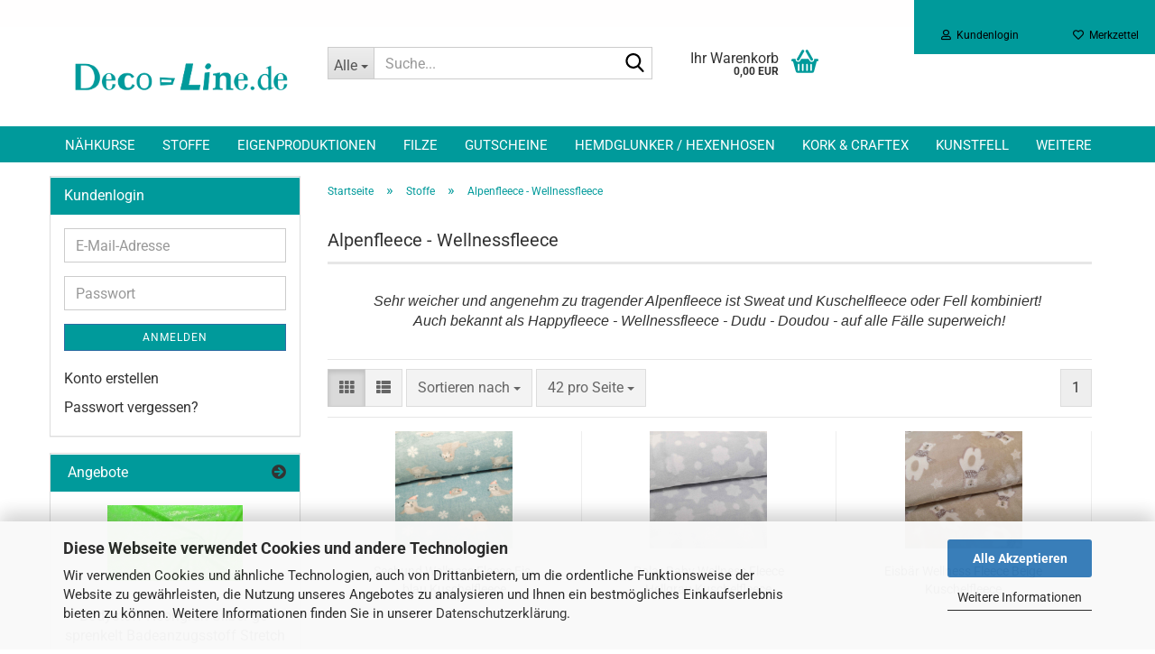

--- FILE ---
content_type: text/html; charset=utf-8
request_url: https://www.deco-line.de/de/Stoffe-Stoffarten-Baumwolle-Dekostoffe-Baumwollstoffe-Kinderstoffe-Uniformstoff-Wollstoffe/Alpenflecce-Wellnessfleece-Wellness-Fleece/
body_size: 28710
content:





	<!DOCTYPE html>
	<html xmlns="http://www.w3.org/1999/xhtml" dir="ltr" lang="de">
		
			<head>
				
					
					<!--

					=========================================================
					Shopsoftware by Gambio GmbH (c) 2005-2023 [www.gambio.de]
					=========================================================

					Gambio GmbH offers you highly scalable E-Commerce-Solutions and Services.
					The Shopsoftware is redistributable under the GNU General Public License (Version 2) [http://www.gnu.org/licenses/gpl-2.0.html].
					based on: E-Commerce Engine Copyright (c) 2006 xt:Commerce, created by Mario Zanier & Guido Winger and licensed under GNU/GPL.
					Information and contribution at http://www.xt-commerce.com

					=========================================================
					Please visit our website: www.gambio.de
					=========================================================

					-->
				

                
    

                    
                

				
					<meta name="viewport" content="width=device-width, initial-scale=1, minimum-scale=1.0" />
				

				
					<meta http-equiv="Content-Type" content="text/html; charset=utf-8" />
		<meta name="language" content="de" />
		<meta name="keywords" content="Alpenfleece - Wellnesfleece - Fleece - Softiger Fleece - weich - Modestoff" />
		<meta name="description" content="Wellnessfleece - Wellness Fleece - beidseitiger Wellnessfleece" />
		<meta property="og:description" content="Wellnessfleece - Wellness Fleece - beidseitiger Wellnessfleece" />
		<meta property="og:image" content="https://www.deco-line.de/images/categories/og/" />
		<meta property="og:title" content="Alpenfleece - Wellnessfleece" />
		<meta property="og:type" content="product.group" />
		<title>Deco-Line - Alpenfleece - Wellnessfleece - Fleece -  softig weich - Modestoff</title>

				

								
											<script>
							var Hyphenopoly = {
								require: {
									"de": "FORCEHYPHENOPOLY"
								},
								paths: {
									patterndir: "https://www.deco-line.de/JSEngine/build/vendor/hyphenopoly/patterns/",
									maindir: "https://www.deco-line.de/JSEngine/build/vendor/hyphenopoly/"
								},
								setup: {
									timeout: 1000,
									classnames: {
										"title": {},
										"product-url": {},
										"hyphenate": {},
									}
								}
							};

							/**
 * @license Hyphenopoly_Loader 2.8.0 - client side hyphenation
 * ©2019 Mathias Nater, Zürich (mathiasnater at gmail dot com)
 * https://github.com/mnater/Hyphenopoly
 *
 * Released under the MIT license
 * http://mnater.github.io/Hyphenopoly/LICENSE
 */
!function(){"use strict";const e=document,t=Hyphenopoly;function n(){return Object.create(null)}function s(e,t){Object.keys(e).forEach(t)}function a(n,s){const a=e.createElement("script");a.src=n+s,"hyphenEngine.asm.js"===s&&a.addEventListener("load",function(){t.events.dispatch("engineLoaded",{msg:"asm"})}),e.head.appendChild(a)}t.cacheFeatureTests&&sessionStorage.getItem("Hyphenopoly_Loader")?t.clientFeat=JSON.parse(sessionStorage.getItem("Hyphenopoly_Loader")):t.clientFeat={langs:n(),polyfill:!1,wasm:null},t.dfltPaths=Object.create({maindir:"../Hyphenopoly/",patterndir:"../Hyphenopoly/patterns/"}),t.paths&&(t.paths.patterndir&&(t.dfltPaths.patterndir=t.paths.patterndir),t.paths.maindir&&(t.dfltPaths.maindir=t.paths.maindir)),t.setup?(t.setup.selectors=t.setup.selectors||{".hyphenate":{}},t.setup.classnames&&(s(t.setup.classnames,function(e){t.setup.selectors["."+e]=t.setup.classnames[e]}),t.setup.classnames=null,delete t.setup.classnames),t.setup.timeout=t.setup.timeout||1e3,t.setup.hide=t.setup.hide||"all"):t.setup={hide:"all",selectors:{".hyphenate":{}},timeout:1e3},t.lcRequire=new Map,s(t.require,function(e){t.lcRequire.set(e.toLowerCase(),t.require[e])}),t.fallbacks&&(t.lcFallbacks=new Map,s(t.fallbacks,function(e){t.lcFallbacks.set(e.toLowerCase(),t.fallbacks[e].toLowerCase())})),t.toggle=function(n){if("on"===n){const t=e.getElementById("H9Y_Styles");t&&t.parentNode.removeChild(t)}else{const n=" {visibility: hidden !important}\n",a=e.createElement("style");switch(a.id="H9Y_Styles",t.setup.hide){case"all":a.innerHTML="html"+n;break;case"element":s(t.setup.selectors,function(e){a.innerHTML+=e+n});break;case"text":s(t.setup.selectors,function(e){a.innerHTML+=e+" {color: transparent !important}\n"});break;default:a.innerHTML=""}e.getElementsByTagName("head")[0].appendChild(a)}},function(){const e=new Map,a=[],o=[];function i(t,n,s){e.set(t,{cancellable:s,default:n,register:[]})}function l(n,s,a){e.has(n)?e.get(n).register.push(s):a?o.push({handler:s,name:n}):t.events.dispatch("error",{lvl:"warn",msg:'unknown Event "'+n+'" discarded'})}i("timeout",function(e){t.toggle("on"),window.console.info("Hyphenopolys 'FOUHC'-prevention timed out after %dms",e.delay)},!1),i("error",function(e){switch(e.lvl){case"info":window.console.info(e.msg);break;case"warn":window.console.warn(e.msg);break;default:window.console.error(e.msg)}},!0),i("contentLoaded",function(e){a.push({data:e,name:"contentLoaded"})},!1),i("engineLoaded",function(e){a.push({data:e,name:"engineLoaded"})},!1),i("hpbLoaded",function(e){a.push({data:e,name:"hpbLoaded"})},!1),t.handleEvent&&s(t.handleEvent,function(e){l(e,t.handleEvent[e],!0)}),t.events=n(),t.events.deferred=a,t.events.tempRegister=o,t.events.dispatch=function(t,s){s=s||n();let a=!1;e.get(t).register.forEach(function(n){s.preventDefault=function(){e.get(t).cancellable&&(a=!0)},n(s)}),!a&&e.get(t).default&&e.get(t).default(s)},t.events.define=i,t.events.addListener=l}();const o=new Map;function i(e,n,s,a){var i,l,r,c;t.clientFeat.wasm?(i=e,l=n,r=s,c=a,o.has(l)?"hyphenEngine"!==r&&o.get(l).push(c):(o.set(l,[c]),window.fetch(i+l).then(function(e){if(e.ok)if("hyphenEngine"===r)t.binaries.set(r,e.arrayBuffer().then(function(e){return new WebAssembly.Module(e)})),t.events.dispatch("engineLoaded",{msg:c});else{const n=o.get(l);n.forEach(function(s){t.binaries.set(s,n.length>1?e.clone().arrayBuffer():e.arrayBuffer()),t.events.dispatch("hpbLoaded",{msg:s})})}}))):function(e,n,s,a){if(o.has(n))o.get(n).push(a);else{o.set(n,[a]);const s=new XMLHttpRequest;s.onload=function(){o.get(n).forEach(function(e){t.binaries.set(e,s.response),t.events.dispatch("hpbLoaded",{msg:e})})},s.open("GET",e+n),s.responseType="arraybuffer",s.send()}}(e,n,0,a)}function l(){t.setup.hide.match(/^(element|text)$/)&&t.toggle("off"),t.events.dispatch("contentLoaded",{msg:["contentLoaded"]})}!function(){const o=function(){let n=null;const s=["visibility:hidden;","-moz-hyphens:auto;","-webkit-hyphens:auto;","-ms-hyphens:auto;","hyphens:auto;","width:48px;","font-size:12px;","line-height:12px;","border:none;","padding:0;","word-wrap:normal"].join("");return{append:function(e){return n?(e.appendChild(n),n):null},clear:function(){n&&n.parentNode.removeChild(n)},create:function(a){if(t.clientFeat.langs[a])return;n=n||e.createElement("body");const o=e.createElement("div");o.lang=a,o.id=a,o.style.cssText=s,o.appendChild(e.createTextNode(t.lcRequire.get(a))),n.appendChild(o)}}}();function l(e){let n=e+".hpb",s=e;t.lcFallbacks&&t.lcFallbacks.has(e)&&(n=(s=t.lcFallbacks.get(e))+".hpb"),t.binaries=t.binaries||new Map,i(t.dfltPaths.patterndir,n,s,e)}null===t.clientFeat.wasm&&(t.clientFeat.wasm=function(){if("object"==typeof WebAssembly&&"function"==typeof WebAssembly.instantiate){const e=new WebAssembly.Module(Uint8Array.from([0,97,115,109,1,0,0,0,1,6,1,96,1,127,1,127,3,2,1,0,5,3,1,0,1,7,8,1,4,116,101,115,116,0,0,10,16,1,14,0,32,0,65,1,54,2,0,32,0,40,2,0,11]));if(WebAssembly.Module.prototype.isPrototypeOf(e)){const t=new WebAssembly.Instance(e);return WebAssembly.Instance.prototype.isPrototypeOf(t)&&0!==t.exports.test(4)}}return!1}()),t.lcRequire.forEach(function(e,n){"FORCEHYPHENOPOLY"===e?(t.clientFeat.polyfill=!0,t.clientFeat.langs[n]="H9Y",l(n)):t.clientFeat.langs[n]&&"H9Y"===t.clientFeat.langs[n]?l(n):o.create(n)}),null!==o.append(e.documentElement)&&(t.lcRequire.forEach(function(n,s){if("FORCEHYPHENOPOLY"!==n){const n=e.getElementById(s);("auto"===(a=n).style.hyphens||"auto"===a.style.webkitHyphens||"auto"===a.style.msHyphens||"auto"===a.style["-moz-hyphens"])&&n.offsetHeight>12?t.clientFeat.langs[s]="CSS":(t.clientFeat.polyfill=!0,t.clientFeat.langs[s]="H9Y",l(s))}var a}),o.clear()),t.clientFeat.polyfill&&(a(t.dfltPaths.maindir,"Hyphenopoly.js"),t.clientFeat.wasm?i(t.dfltPaths.maindir,"hyphenEngine.wasm","hyphenEngine","wasm"):a(t.dfltPaths.maindir,"hyphenEngine.asm.js"),s(t.clientFeat.langs,function(e){"H9Y"===t.clientFeat.langs[e]&&(function(e){const n=new Map([["de",55],["hu",207],["nb-no",92],["nl",41]]).get(e)||32;if(t.specMems=t.specMems||new Map,t.clientFeat.wasm)t.specMems.set(e,new WebAssembly.Memory({initial:n,maximum:256}));else{Math.log2=Math.log2||function(e){return Math.log(e)*Math.LOG2E};const s=65536*(2<<Math.floor(Math.log2(n)));t.specMems.set(e,new ArrayBuffer(s))}}(e),function(e){t.hyphenators=t.hyphenators||n(),t.hyphenators[e]||(window.Promise?t.hyphenators[e]=new Promise(function(n,s){t.events.addListener("engineReady",function(s){s.msg===e&&n(t.createHyphenator(s.msg))},!0),t.events.addListener("error",function(t){t.key!==e&&"hyphenEngine"!==t.key||s(t.msg)},!0)}):t.hyphenators[e]={then:function(){t.events.dispatch("error",{msg:"Promises not supported in this engine. Use a polyfill (e.g. https://github.com/taylorhakes/promise-polyfill)!"})}})}(e))}))}(),t.clientFeat.polyfill?("all"===t.setup.hide&&t.toggle("off"),"none"!==t.setup.hide&&(t.setup.timeOutHandler=window.setTimeout(function(){t.toggle("on"),t.events.dispatch("timeout",{delay:t.setup.timeout})},t.setup.timeout)),"loading"===e.readyState?e.addEventListener("DOMContentLoaded",l,{once:!0,passive:!0}):l()):window.Hyphenopoly=null,t.cacheFeatureTests&&sessionStorage.setItem("Hyphenopoly_Loader",JSON.stringify(t.clientFeat))}();
						</script>
									

				
					<base href="https://www.deco-line.de/" />
				

				
											
							<link rel="shortcut icon" href="https://www.deco-line.de/images/logos/favicon.ico" type="image/x-icon" />
						
									

				
									

				
											
							<link id="main-css" type="text/css" rel="stylesheet" href="public/theme/styles/system/main.min.css?bust=1768903406" />
						
									

				
					<meta name="robots" content="index,follow" />
		<link rel="canonical" href="https://www.deco-line.de/de/Stoffe-Stoffarten-Baumwolle-Dekostoffe-Baumwollstoffe-Kinderstoffe-Uniformstoff-Wollstoffe/Alpenflecce-Wellnessfleece-Wellness-Fleece/" />
		<meta property="og:url" content="https://www.deco-line.de/de/Stoffe-Stoffarten-Baumwolle-Dekostoffe-Baumwollstoffe-Kinderstoffe-Uniformstoff-Wollstoffe/Alpenflecce-Wellnessfleece-Wellness-Fleece/">
		<script src="https://cdn.gambiohub.com/sdk/1.2.0/dist/bundle.js"></script><script>var payPalText = {"ecsNote":"Bitte w\u00e4hlen Sie ihre gew\u00fcnschte PayPal-Zahlungsweise.","paypalUnavailable":"PayPal steht f\u00fcr diese Transaktion im Moment nicht zur Verf\u00fcgung.","errorContinue":"weiter","continueToPayPal":"Weiter mit","errorCheckData":"Es ist ein Fehler aufgetreten. Bitte \u00fcberpr\u00fcfen Sie Ihre Eingaben."};var payPalButtonSettings = {"env":"live","commit":false,"style":{"label":"checkout","shape":"rect","color":"gold","layout":"vertical","tagline":false},"locale":"","fundingCardAllowed":true,"fundingELVAllowed":true,"fundingCreditAllowed":false,"createPaymentUrl":"https:\/\/www.deco-line.de\/shop.php?do=PayPalHub\/CreatePayment&initiator=ecs","authorizedPaymentUrl":"https:\/\/www.deco-line.de\/shop.php?do=PayPalHub\/AuthorizedPayment&initiator=ecs","checkoutUrl":"https:\/\/www.deco-line.de\/shop.php?do=PayPalHub\/RedirectGuest","useVault":false,"jssrc":"https:\/\/www.paypal.com\/sdk\/js?client-id=AVEjCpwSc-e9jOY8dHKoTUckaKtPo0shiwe_T2rKtxp30K4TYGRopYjsUS6Qmkj6bILd7Nt72pbMWCXe&commit=false&intent=capture&components=buttons%2Cmarks%2Cmessages%2Cfunding-eligibility%2Cgooglepay%2Capplepay%2Ccard-fields&integration-date=2021-11-25&enable-funding=paylater&merchant-id=WM9QKKAKBG7G2&currency=EUR","partnerAttributionId":"GambioGmbH_Cart_Hub_PPXO","createOrderUrl":"https:\/\/www.deco-line.de\/shop.php?do=PayPalHub\/CreateOrder&initiator=ecs","getOrderUrl":"https:\/\/www.deco-line.de\/shop.php?do=PayPalHub\/GetOrder","approvedOrderUrl":"https:\/\/www.deco-line.de\/shop.php?do=PayPalHub\/ApprovedOrder&initiator=ecs","paymentApproved":false,"developmentMode":false,"cartAmount":0};var jsShoppingCart = {"languageCode":"de","verifySca":"https:\/\/www.deco-line.de\/shop.php?do=PayPalHub\/VerifySca","totalAmount":"0.00","currency":"EUR","env":"live","commit":false,"style":{"label":"checkout","shape":"rect","color":"gold","layout":"vertical","tagline":false},"locale":"","fundingCardAllowed":true,"fundingELVAllowed":true,"fundingCreditAllowed":false,"createPaymentUrl":"https:\/\/www.deco-line.de\/shop.php?do=PayPalHub\/CreatePayment&initiator=ecs","authorizedPaymentUrl":"https:\/\/www.deco-line.de\/shop.php?do=PayPalHub\/AuthorizedPayment&initiator=ecs","checkoutUrl":"https:\/\/www.deco-line.de\/shop.php?do=PayPalHub\/RedirectGuest","useVault":false,"jssrc":"https:\/\/www.paypal.com\/sdk\/js?client-id=AVEjCpwSc-e9jOY8dHKoTUckaKtPo0shiwe_T2rKtxp30K4TYGRopYjsUS6Qmkj6bILd7Nt72pbMWCXe&commit=false&intent=capture&components=buttons%2Cmarks%2Cmessages%2Cfunding-eligibility%2Cgooglepay%2Capplepay%2Ccard-fields&integration-date=2021-11-25&enable-funding=paylater&merchant-id=WM9QKKAKBG7G2&currency=EUR","partnerAttributionId":"GambioGmbH_Cart_Hub_PPXO","createOrderUrl":"https:\/\/www.deco-line.de\/shop.php?do=PayPalHub\/CreateOrder&initiator=ecs","getOrderUrl":"https:\/\/www.deco-line.de\/shop.php?do=PayPalHub\/GetOrder","approvedOrderUrl":"https:\/\/www.deco-line.de\/shop.php?do=PayPalHub\/ApprovedOrder&initiator=ecs","paymentApproved":false,"developmentMode":false,"cartAmount":0};var payPalBannerSettings = {"useVault":false,"jssrc":"https:\/\/www.paypal.com\/sdk\/js?client-id=AVEjCpwSc-e9jOY8dHKoTUckaKtPo0shiwe_T2rKtxp30K4TYGRopYjsUS6Qmkj6bILd7Nt72pbMWCXe&commit=false&intent=capture&components=buttons%2Cmarks%2Cmessages%2Cfunding-eligibility%2Cgooglepay%2Capplepay%2Ccard-fields&integration-date=2021-11-25&enable-funding=paylater&merchant-id=WM9QKKAKBG7G2&currency=EUR","partnerAttributionId":"GambioGmbH_Cart_Hub_PPXO","positions":{"cartBottom":{"placement":"cart","style":{"layout":"flex","logo":{"type":"primary"},"text":{"color":"white"},"color":"blue","ratio":"1x4"}},"product":{"placement":"product","style":{"layout":"flex","logo":{"type":"primary"},"text":{"color":"white"},"color":"blue","ratio":"1x4"}}},"currency":"EUR","cartAmount":0};</script><script id="paypalconsent" type="application/json">{"purpose_id":null}</script><script src="GXModules/Gambio/Hub/Shop/Javascript/PayPalLoader-bust_1761032075.js" async></script><link rel="stylesheet" href="https://cdn.gambiohub.com/sdk/1.2.0/dist/css/gambio_hub.css">
				

				
									
			</head>
		
		
			<body class="page-index-type-c59 page-index-type-gm_boosted_category page-index-type-language page-index-type-cat page-index-type-cPath"
				  data-gambio-namespace="https://www.deco-line.de/public/theme/javascripts/system"
				  data-jse-namespace="https://www.deco-line.de/JSEngine/build"
				  data-gambio-controller="initialize"
				  data-gambio-widget="input_number responsive_image_loader transitions header image_maps modal history dropdown core_workarounds anchor"
				  data-input_number-separator=","
					>

				
					
				

				
									

				
									
		




	



	
		<div id="outer-wrapper" >
			
				<header id="header" class="navbar">
					
	





	<div id="topbar-container">
						
		
					

		
			<div class="navbar-topbar">
				
					<nav data-gambio-widget="menu link_crypter" data-menu-switch-element-position="false" data-menu-events='{"desktop": ["click"], "mobile": ["click"]}' data-menu-ignore-class="dropdown-menu">
						<ul class="nav navbar-nav navbar-right" data-menu-replace="partial">

                            <li class="navbar-topbar-item">
                                <ul id="secondaryNavigation" class="nav navbar-nav ignore-menu">
                                                                    </ul>

                                <script id="secondaryNavigation-menu-template" type="text/mustache">
                                    
                                        <ul id="secondaryNavigation" class="nav navbar-nav">
                                            <li v-for="(item, index) in items" class="navbar-topbar-item hidden-xs content-manager-item">
                                                <a href="javascript:;" :title="item.title" @click="goTo(item.content)">
                                                    <span class="fa fa-arrow-circle-right visble-xs-block"></span>
                                                    {{item.title}}
                                                </a>
                                            </li>
                                        </ul>
                                    
                                </script>
                            </li>

							
															

							
															

							
															

							
															

							
															

							
							
																	
										<li class="dropdown navbar-topbar-item first">
											<a title="Anmeldung" href="/de/Stoffe-Stoffarten-Baumwolle-Dekostoffe-Baumwollstoffe-Kinderstoffe-Uniformstoff-Wollstoffe/Alpenflecce-Wellnessfleece-Wellness-Fleece/#" class="dropdown-toggle" data-toggle-hover="dropdown" role="button" aria-label="Kundenlogin">
												
																											
															<span class="fa fa-user-o"></span>
														
																									

												&nbsp;Kundenlogin
											</a>
											




	<ul class="dropdown-menu dropdown-menu-login arrow-top">
		
			<li class="arrow"></li>
		
		
		
			<li class="dropdown-header hidden-xs">Kundenlogin</li>
		
		
		
			<li>
				<form action="https://www.deco-line.de/de/login.php?action=process" method="post" class="form-horizontal">
					<input type="hidden" name="return_url" value="https://www.deco-line.de/de/Stoffe-Stoffarten-Baumwolle-Dekostoffe-Baumwollstoffe-Kinderstoffe-Uniformstoff-Wollstoffe/Alpenflecce-Wellnessfleece-Wellness-Fleece/">
					<input type="hidden" name="return_url_hash" value="c766dc8d44b4db961a409c935d56d53ffd3830e9b29c2386ba095199b0820373">
					
						<div class="form-group">
                            <label for="box-login-dropdown-login-username" class="form-control sr-only">E-Mail</label>
							<input
                                autocomplete="username"
                                type="email"
                                id="box-login-dropdown-login-username"
                                class="form-control"
                                placeholder="E-Mail"
                                name="email_address"
                                oninput="this.setCustomValidity('')"
                                oninvalid="this.setCustomValidity('Bitte geben Sie eine korrekte Emailadresse ein')"
                            />
						</div>
					
					
                        <div class="form-group password-form-field" data-gambio-widget="show_password">
                            <label for="box-login-dropdown-login-password" class="form-control sr-only">Passwort</label>
                            <input autocomplete="current-password" type="password" id="box-login-dropdown-login-password" class="form-control" placeholder="Passwort" name="password" />
                            <button class="btn show-password hidden" type="button">
                                <i class="fa fa-eye" aria-hidden="true"></i>
                                <span class="sr-only">Toggle Password View</span>
                            </button>
                        </div>
					
					
						<div class="dropdown-footer row">
							
	
								
									<input type="submit" class="btn btn-primary btn-block" value="Anmelden" />
								
								<ul>
									
										<li>
											<a title="Konto erstellen" href="https://www.deco-line.de/de/shop.php?do=CreateRegistree">
												Konto erstellen
											</a>
										</li>
									
									
										<li>
											<a title="Passwort vergessen?" href="https://www.deco-line.de/de/password_double_opt.php">
												Passwort vergessen?
											</a>
										</li>
									
								</ul>
							
	

	
						</div>
					
				</form>
			</li>
		
	</ul>


										</li>
									
															

							
																	
										<li class="navbar-topbar-item">
											<a href="https://www.deco-line.de/de/wish_list.php" title="Merkzettel anzeigen" aria-label="Merkzettel">
												
																											
															<span class="fa fa-heart-o"></span>
														
																									

												&nbsp;Merkzettel
											</a>
										</li>
									
															

							
						</ul>
					</nav>
				
			</div>
		
	</div>




	<div class="inside">

		<div class="row">

		
												
			<div class="navbar-header" data-gambio-widget="mobile_menu">
									
							
		<div id="navbar-brand" class="navbar-brand">
			<a href="https://www.deco-line.de/de/" title="Deco-Line">
				<img id="main-header-logo" class="img-responsive" src="https://www.deco-line.de/images/logos/logo_neu_mitde_logo.png" alt="Deco-Line-Logo">
			</a>
		</div>
	
					
								
					
	
	
			
	
		<button type="button" class="navbar-toggle" aria-label="navigationbar toggle button" data-mobile_menu-target="#categories .navbar-collapse"
		        data-mobile_menu-body-class="categories-open" data-mobile_menu-toggle-content-visibility>
			<img src="public/theme/images/svgs/bars.svg" class="gx-menu svg--inject" alt="menu bars icon">
		</button>
	
	
	
		<button type="button" class="navbar-toggle cart-icon" data-mobile_menu-location="shopping_cart.php">
			<img src="public/theme/images/svgs/basket.svg" class="gx-cart-basket svg--inject" alt="shopping cart icon">
			<span class="cart-products-count hidden">
				0
			</span>
		</button>
	
	
			
			<button type="button" class="navbar-toggle" aria-label="searchbar toggle button" data-mobile_menu-target=".navbar-search" data-mobile_menu-body-class="search-open"
					data-mobile_menu-toggle-content-visibility>
				<img src="public/theme/images/svgs/search.svg" class="gx-search svg--inject" alt="search icon">
			</button>
		
	
				
			</div>
		

		
							






	<div class="navbar-search collapse">

		
						<p class="navbar-search-header dropdown-header">Suche</p>
		

		
			<form role="search" action="de/advanced_search_result.php" method="get" data-gambio-widget="live_search">

				<div class="navbar-search-input-group input-group">
					<div class="navbar-search-input-group-btn input-group-btn custom-dropdown" data-dropdown-trigger-change="false" data-dropdown-trigger-no-change="false">

						
							<button aria-label="Suche..." type="button" class="btn btn-default dropdown-toggle" data-toggle="dropdown" aria-haspopup="true" aria-expanded="false">
								<span class="dropdown-name">Alle</span> <span class="caret"></span>
							</button>
						

						
															
									<ul class="dropdown-menu">
																				
												<li><a href="#" data-rel="0">Alle</a></li>
											
																							
													<li><a href="#" data-rel="204">Stoffe</a></li>
												
																							
													<li><a href="#" data-rel="257">Nähkurse</a></li>
												
																							
													<li><a href="#" data-rel="2">Filze</a></li>
												
																							
													<li><a href="#" data-rel="9">Markisen & Outdoorstoffe</a></li>
												
																							
													<li><a href="#" data-rel="27">Kunstfell</a></li>
												
																							
													<li><a href="#" data-rel="29">Polsterstoffe & Kunstleder</a></li>
												
																							
													<li><a href="#" data-rel="44">Nähzubehör</a></li>
												
																							
													<li><a href="#" data-rel="75">Kork & Craftex</a></li>
												
																							
													<li><a href="#" data-rel="131">Eigenproduktionen</a></li>
												
																							
													<li><a href="#" data-rel="176">Sale</a></li>
												
																							
													<li><a href="#" data-rel="211">Nähsets</a></li>
												
																							
													<li><a href="#" data-rel="214">Gutscheine</a></li>
												
																							
													<li><a href="#" data-rel="266">Hemdglunker / Hexenhosen</a></li>
												
																														</ul>
								
													

						
															
                                    <label for="top-search-button-categories-id" class="sr-only">Alle</label>
									<select id="top-search-button-categories-id" name="categories_id">
										<option value="0">Alle</option>
																																	
													<option value="204">Stoffe</option>
												
																							
													<option value="257">Nähkurse</option>
												
																							
													<option value="2">Filze</option>
												
																							
													<option value="9">Markisen & Outdoorstoffe</option>
												
																							
													<option value="27">Kunstfell</option>
												
																							
													<option value="29">Polsterstoffe & Kunstleder</option>
												
																							
													<option value="44">Nähzubehör</option>
												
																							
													<option value="75">Kork & Craftex</option>
												
																							
													<option value="131">Eigenproduktionen</option>
												
																							
													<option value="176">Sale</option>
												
																							
													<option value="211">Nähsets</option>
												
																							
													<option value="214">Gutscheine</option>
												
																							
													<option value="266">Hemdglunker / Hexenhosen</option>
												
																														</select>
								
													

					</div>
					<input type="text" id="search-field-input" name="keywords" placeholder="Suche..." class="form-control search-input" autocomplete="off" />
					
					<button aria-label="Suche..." type="submit" class="form-control-feedback">
						<img src="public/theme/images/svgs/search.svg" class="gx-search-input svg--inject" alt="search icon">
					</button>
					

                    <label for="search-field-input" class="control-label sr-only">Suche...</label>
					

				</div>


									<input type="hidden" value="1" name="inc_subcat" />
				
				
					<div class="navbar-search-footer visible-xs-block">
						
							<button class="btn btn-primary btn-block" type="submit">
								Suche...
							</button>
						
						
							<a href="advanced_search.php" class="btn btn-default btn-block" title="Erweiterte Suche">
								Erweiterte Suche
							</a>
						
					</div>
				

				<div class="search-result-container"></div>

			</form>
		
	</div>


					

		
					

		
    		<!-- layout_header honeygrid -->
							
					


	<nav id="cart-container" class="navbar-cart" data-gambio-widget="menu cart_dropdown" data-menu-switch-element-position="false">
		
			<ul class="cart-container-inner">
				
					<li>
						<a href="https://www.deco-line.de/de/shopping_cart.php" class="dropdown-toggle">
							
								<img src="public/theme/images/svgs/basket.svg" alt="shopping cart icon" class="gx-cart-basket svg--inject">
								<span class="cart">
									Ihr Warenkorb<br />
									<span class="products">
										0,00 EUR
									</span>
								</span>
							
							
																	<span class="cart-products-count hidden">
										
									</span>
															
						</a>

						
							



	<ul class="dropdown-menu arrow-top cart-dropdown cart-empty">
		
			<li class="arrow"></li>
		
	
		
					
	
		
            <script>
            function ga4ViewCart() {
                console.log('GA4 is disabled');
            }
        </script>
    
			<li class="cart-dropdown-inside">
		
				
									
				
									
						<div class="cart-empty">
							Sie haben noch keine Artikel in Ihrem Warenkorb.
						</div>
					
								
			</li>
		
	</ul>
						
					</li>
				
			</ul>
		
	</nav>

				
					

		</div>

	</div>









	<noscript>
		<div class="alert alert-danger noscript-notice" role="alert">
			JavaScript ist in Ihrem Browser deaktiviert. Aktivieren Sie JavaScript, um alle Funktionen des Shops nutzen und alle Inhalte sehen zu können.
		</div>
	</noscript>



			
						


	<div id="categories">
		<div class="navbar-collapse collapse">
			
				<nav class="navbar-default navbar-categories" data-gambio-widget="menu">
					
						<ul class="level-1 nav navbar-nav">
                             
															
									<li class="dropdown level-1-child" data-id="257">
										
											<a class="dropdown-toggle" href="https://www.deco-line.de/de/naehkurse/" title="Nähkurse">
												
													Nähkurse
												
																							</a>
										
										
										
																							
													<ul data-level="2" class="level-2 dropdown-menu dropdown-menu-child">
														
															<li class="enter-category hidden-sm hidden-md hidden-lg show-more">
																
																	<a class="dropdown-toggle" href="https://www.deco-line.de/de/naehkurse/" title="Nähkurse">
																		
																			Nähkurse anzeigen
																		
																	</a>
																
															</li>
														
														
																																																																																																																																																			
																													
																															
																	<li class="level-2-child">
																		<a href="https://www.deco-line.de/de/naehkurse/naehkurse-fuer-erwachsene/" title="Nähkurse für Erwachsene">
																			Nähkurse für Erwachsene
																		</a>
																																			</li>
																
																															
																	<li class="level-2-child">
																		<a href="https://www.deco-line.de/de/naehkurse/Kindernaehkurs-Kindernaehkurse-Naehkurs-fuer-Kinder-Kids-naehen-Kids-Naehkurs-Anfaenger-Naehkurs/" title="Nähkurse für Kinder - Jugendliche">
																			Nähkurse für Kinder - Jugendliche
																		</a>
																																			</li>
																
																													
																												
														
															<li class="enter-category hidden-more hidden-xs">
																<a class="dropdown-toggle col-xs-6"
																   href="https://www.deco-line.de/de/naehkurse/"
																   title="Nähkurse">Nähkurse anzeigen</a>
							
																<span class="close-menu-container col-xs-6">
																	<span class="close-flyout">
																		<i class="fa fa-close"></i>
																	</span>
																</span>
															</li>
														
													
													</ul>
												
																					
										
									</li>
								
															
									<li class="dropdown level-1-child" data-id="204">
										
											<a class="dropdown-toggle" href="https://www.deco-line.de/de/Stoffe-Stoffarten-Baumwolle-Dekostoffe-Baumwollstoffe-Kinderstoffe-Uniformstoff-Wollstoffe/" title="Stoffe">
												
													Stoffe
												
																							</a>
										
										
										
																							
													<ul data-level="2" class="level-2 dropdown-menu dropdown-menu-child">
														
															<li class="enter-category hidden-sm hidden-md hidden-lg show-more">
																
																	<a class="dropdown-toggle" href="https://www.deco-line.de/de/Stoffe-Stoffarten-Baumwolle-Dekostoffe-Baumwollstoffe-Kinderstoffe-Uniformstoff-Wollstoffe/" title="Stoffe">
																		
																			Stoffe anzeigen
																		
																	</a>
																
															</li>
														
														
																																																																																																																																																																																																																																																																																																																																																																																																																																																																																																																																																																																																																																																																																																																																																																																																																																																																																																																																																																																																																																																																																																																																																																																																																																																																																																																																																																																																																																																																																																																																																																																																																																																																																																																																																																																																																																																																																																																																																																																																																																																																																																																																																																																																																																																																																																																																																																																																																																																																																																																																																																																																																																																																																																																																																																																																																																																																																																			
																													
																															
																	<li class="level-2-child">
																		<a href="https://www.deco-line.de/de/Stoffe-Stoffarten-Baumwolle-Dekostoffe-Baumwollstoffe-Kinderstoffe-Uniformstoff-Wollstoffe/Baumwollstoffe-Baumwolle--Dekostoffe-bedruckt---englische-Dekostoffe---Clarke---Clarke---Prestigious---Druckstoffe---Polsterstoffe---Moebelbezugsstoffe---Digitaldrucke---Gobelinestoff---Jaquardstoffe/" title="Baumwollstoffe - Dekostoffe">
																			Baumwollstoffe - Dekostoffe
																		</a>
																																			</li>
																
																															
																	<li class="level-2-child">
																		<a href="https://www.deco-line.de/de/Stoffe-Stoffarten-Baumwolle-Dekostoffe-Baumwollstoffe-Kinderstoffe-Uniformstoff-Wollstoffe/boucle/" title="Bouclé">
																			Bouclé
																		</a>
																																			</li>
																
																															
																	<li class="level-2-child">
																		<a href="https://www.deco-line.de/de/Stoffe-Stoffarten-Baumwolle-Dekostoffe-Baumwollstoffe-Kinderstoffe-Uniformstoff-Wollstoffe/flannel/" title="Flanell">
																			Flanell
																		</a>
																																			</li>
																
																															
																	<li class="level-2-child">
																		<a href="https://www.deco-line.de/de/Stoffe-Stoffarten-Baumwolle-Dekostoffe-Baumwollstoffe-Kinderstoffe-Uniformstoff-Wollstoffe/fruehling-sommer-2021/" title="Frühling/Sommer">
																			Frühling/Sommer
																		</a>
																																			</li>
																
																															
																	<li class="level-2-child">
																		<a href="https://www.deco-line.de/de/Stoffe-Stoffarten-Baumwolle-Dekostoffe-Baumwollstoffe-Kinderstoffe-Uniformstoff-Wollstoffe/herbst-winter-2021/" title="Herbst/Winter">
																			Herbst/Winter
																		</a>
																																			</li>
																
																															
																	<li class="level-2-child">
																		<a href="https://www.deco-line.de/de/Stoffe-Stoffarten-Baumwolle-Dekostoffe-Baumwollstoffe-Kinderstoffe-Uniformstoff-Wollstoffe/jeans/" title="Jeans">
																			Jeans
																		</a>
																																			</li>
																
																															
																	<li class="level-2-child">
																		<a href="https://www.deco-line.de/de/Stoffe-Stoffarten-Baumwolle-Dekostoffe-Baumwollstoffe-Kinderstoffe-Uniformstoff-Wollstoffe/Maritimstoffe---Strand---Sommer---Sonne---Stoffe-im-Maritim-Style/" title="Maritim">
																			Maritim
																		</a>
																																			</li>
																
																															
																	<li class="level-2-child">
																		<a href="https://www.deco-line.de/de/Stoffe-Stoffarten-Baumwolle-Dekostoffe-Baumwollstoffe-Kinderstoffe-Uniformstoff-Wollstoffe/blackout-stoffe/" title="Verdunkelungsstoffe & Wärme/Kälteschutz">
																			Verdunkelungsstoffe & Wärme/Kälteschutz
																		</a>
																																			</li>
																
																															
																	<li class="level-2-child">
																		<a href="https://www.deco-line.de/de/Stoffe-Stoffarten-Baumwolle-Dekostoffe-Baumwollstoffe-Kinderstoffe-Uniformstoff-Wollstoffe/Stoffe-mit-afrikanischem-Design-Afrikamuster-Afrikastoffeshweshwe-shweshwe-stoffe-aus-suedafrika-shweshwe-sewing/" title="Afrikanische Designs">
																			Afrikanische Designs
																		</a>
																																			</li>
																
																															
																	<li class="level-2-child">
																		<a href="https://www.deco-line.de/de/Stoffe-Stoffarten-Baumwolle-Dekostoffe-Baumwollstoffe-Kinderstoffe-Uniformstoff-Wollstoffe/albstoffe-buendchen/" title="Albstoffe & Hamburger Liebe">
																			Albstoffe & Hamburger Liebe
																		</a>
																																			</li>
																
																															
																	<li class="level-2-child">
																		<a href="https://www.deco-line.de/de/Stoffe-Stoffarten-Baumwolle-Dekostoffe-Baumwollstoffe-Kinderstoffe-Uniformstoff-Wollstoffe/albstoffe-in-eigenproduktion/" title="Albstoffe in Eigenproduktion">
																			Albstoffe in Eigenproduktion
																		</a>
																																			</li>
																
																															
																	<li class="level-2-child active">
																		<a href="https://www.deco-line.de/de/Stoffe-Stoffarten-Baumwolle-Dekostoffe-Baumwollstoffe-Kinderstoffe-Uniformstoff-Wollstoffe/Alpenflecce-Wellnessfleece-Wellness-Fleece/" title="Alpenfleece - Wellnessfleece">
																			Alpenfleece - Wellnessfleece
																		</a>
																																			</li>
																
																															
																	<li class="level-2-child">
																		<a href="https://www.deco-line.de/de/antirutschmatte-rutschstopp-antirutsch/" title="Antirutsch Stoffe & Fliegengitter">
																			Antirutsch Stoffe & Fliegengitter
																		</a>
																																			</li>
																
																															
																	<li class="level-2-child">
																		<a href="https://www.deco-line.de/de/Stoffe-Stoffarten-Baumwolle-Dekostoffe-Baumwollstoffe-Kinderstoffe-Uniformstoff-Wollstoffe/Beschichtete-Stoffe/" title="Beschichtete Stoffe">
																			Beschichtete Stoffe
																		</a>
																																			</li>
																
																															
																	<li class="level-2-child">
																		<a href="https://www.deco-line.de/de/Stoffe-Stoffarten-Baumwolle-Dekostoffe-Baumwollstoffe-Kinderstoffe-Uniformstoff-Wollstoffe/badeanzugstoffe/" title="Body- & Badeanzugstoffe">
																			Body- & Badeanzugstoffe
																		</a>
																																			</li>
																
																															
																	<li class="level-2-child">
																		<a href="https://www.deco-line.de/de/Stoffe-Stoffarten-Baumwolle-Dekostoffe-Baumwollstoffe-Kinderstoffe-Uniformstoff-Wollstoffe/buendchen/" title="Bündchen">
																			Bündchen
																		</a>
																																			</li>
																
																															
																	<li class="level-2-child">
																		<a href="https://www.deco-line.de/de/Stoffe-Stoffarten-Baumwolle-Dekostoffe-Baumwollstoffe-Kinderstoffe-Uniformstoff-Wollstoffe/camouflage/" title="Camouflage">
																			Camouflage
																		</a>
																																			</li>
																
																															
																	<li class="level-2-child">
																		<a href="https://www.deco-line.de/de/Stoffe-Stoffarten-Baumwolle-Dekostoffe-Baumwollstoffe-Kinderstoffe-Uniformstoff-Wollstoffe/Oilskin-Canwax--Canvas-gewachst--leicht-geoelt---oilskin--gewachster--robuster-Baumwollstoff--windabweisend--wasserabweisend--wetterbestaendig--stabiler-Rucksackstoff--robuster-Taschenstoff/" title="Canwax & Oilskin">
																			Canwax & Oilskin
																		</a>
																																			</li>
																
																															
																	<li class="level-2-child">
																		<a href="https://www.deco-line.de/de/Stoffe-Stoffarten-Baumwolle-Dekostoffe-Baumwollstoffe-Kinderstoffe-Uniformstoff-Wollstoffe/chiffon/" title="Chiffon & Tüll">
																			Chiffon & Tüll
																		</a>
																																			</li>
																
																															
																	<li class="level-2-child">
																		<a href="https://www.deco-line.de/de/Stoffe-Stoffarten-Baumwolle-Dekostoffe-Baumwollstoffe-Kinderstoffe-Uniformstoff-Wollstoffe/cord/" title="Cord">
																			Cord
																		</a>
																																			</li>
																
																															
																	<li class="level-2-child">
																		<a href="https://www.deco-line.de/de/Stoffe-Stoffarten-Baumwolle-Dekostoffe-Baumwollstoffe-Kinderstoffe-Uniformstoff-Wollstoffe/Baumwolle--Baumwollstoffe--Diolen--Koeper--Diolen--Mischgewebe-Fahnentuch-koeper--Twill-/" title="Diolenköper & Mischgewebe">
																			Diolenköper & Mischgewebe
																		</a>
																																			</li>
																
																															
																	<li class="level-2-child">
																		<a href="https://www.deco-line.de/de/Stoffe-Stoffarten-Baumwolle-Dekostoffe-Baumwollstoffe-Kinderstoffe-Uniformstoff-Wollstoffe/french-terry-summer-sweat/" title="French Terry  - Summer Sweat">
																			French Terry  - Summer Sweat
																		</a>
																																			</li>
																
																															
																	<li class="level-2-child">
																		<a href="https://www.deco-line.de/de/Stoffe-Stoffarten-Baumwolle-Dekostoffe-Baumwollstoffe-Kinderstoffe-Uniformstoff-Wollstoffe/gabardine/" title="Gabardine - Uniformstoffe - Tuchstoffe">
																			Gabardine - Uniformstoffe - Tuchstoffe
																		</a>
																																			</li>
																
																															
																	<li class="level-2-child">
																		<a href="https://www.deco-line.de/de/Stoffe-Stoffarten-Baumwolle-Dekostoffe-Baumwollstoffe-Kinderstoffe-Uniformstoff-Wollstoffe/Gobeline---Jacquardstoffe/" title="Gobelin">
																			Gobelin
																		</a>
																																			</li>
																
																															
																	<li class="level-2-child">
																		<a href="https://www.deco-line.de/de/Stoffe-Stoffarten-Baumwolle-Dekostoffe-Baumwollstoffe-Kinderstoffe-Uniformstoff-Wollstoffe/interieurstoffe/" title="Interieurstoffe">
																			Interieurstoffe
																		</a>
																																			</li>
																
																															
																	<li class="level-2-child">
																		<a href="https://www.deco-line.de/de/Stoffe-Stoffarten-Baumwolle-Dekostoffe-Baumwollstoffe-Kinderstoffe-Uniformstoff-Wollstoffe/blumenmuster-rankenmuster-blumendruck-dekoststoff-mit-blumen-rankenstoffe/" title="Jacquardstoffe">
																			Jacquardstoffe
																		</a>
																																			</li>
																
																															
																	<li class="level-2-child">
																		<a href="https://www.deco-line.de/de/Stoffe-Stoffarten-Baumwolle-Dekostoffe-Baumwollstoffe-Kinderstoffe-Uniformstoff-Wollstoffe/Stretchstoffe---Jerseystoffe---Bodystoffe/" title="Jersey, Viskosejersey & Modal">
																			Jersey, Viskosejersey & Modal
																		</a>
																																			</li>
																
																															
																	<li class="level-2-child">
																		<a href="https://www.deco-line.de/de/Stoffe-Stoffarten-Baumwolle-Dekostoffe-Baumwollstoffe-Kinderstoffe-Uniformstoff-Wollstoffe/Karnevalsstoffe---Faschingsstoffe-Tanzsportstoffe---Paillettenstoffe---Stretchtstoffe/" title="Karnevalsstoffe - Tanzsport">
																			Karnevalsstoffe - Tanzsport
																		</a>
																																			</li>
																
																															
																	<li class="level-2-child">
																		<a href="https://www.deco-line.de/de/Stoffe-Stoffarten-Baumwolle-Dekostoffe-Baumwollstoffe-Kinderstoffe-Uniformstoff-Wollstoffe/Leinenstoffe---Stoffe-aus-Leinen--Leinenimitatsstoffe--Leinenimitatet--LeinenimitatReinleinen-Leinen-Baumwoll-Gewebe--Leinenmischgewebe/" title="Leinenstoffe & Leinenimitate">
																			Leinenstoffe & Leinenimitate
																		</a>
																																			</li>
																
																															
																	<li class="level-2-child">
																		<a href="https://www.deco-line.de/de/Stoffe-Stoffarten-Baumwolle-Dekostoffe-Baumwollstoffe-Kinderstoffe-Uniformstoff-Wollstoffe/Mittelalterliche-Stoffe---Gewandstoffe/" title="Mittelalterstoffe">
																			Mittelalterstoffe
																		</a>
																																			</li>
																
																															
																	<li class="level-2-child">
																		<a href="https://www.deco-line.de/de/Stoffe-Stoffarten-Baumwolle-Dekostoffe-Baumwollstoffe-Kinderstoffe-Uniformstoff-Wollstoffe/naeh-stoffsets/" title="Näh- & Stoffsets">
																			Näh- & Stoffsets
																		</a>
																																			</li>
																
																															
																	<li class="level-2-child">
																		<a href="https://www.deco-line.de/de/Stoffe-Stoffarten-Baumwolle-Dekostoffe-Baumwollstoffe-Kinderstoffe-Uniformstoff-Wollstoffe/panele/" title="Panele">
																			Panele
																		</a>
																																			</li>
																
																															
																	<li class="level-2-child">
																		<a href="https://www.deco-line.de/de/Stoffe-Stoffarten-Baumwolle-Dekostoffe-Baumwollstoffe-Kinderstoffe-Uniformstoff-Wollstoffe/patchworkstoffe/" title="Patchworkstoffe">
																			Patchworkstoffe
																		</a>
																																			</li>
																
																															
																	<li class="level-2-child">
																		<a href="https://www.deco-line.de/de/Stoffe-Stoffarten-Baumwolle-Dekostoffe-Baumwollstoffe-Kinderstoffe-Uniformstoff-Wollstoffe/polyester/" title="Polyester">
																			Polyester
																		</a>
																																			</li>
																
																															
																	<li class="level-2-child">
																		<a href="https://www.deco-line.de/de/Stoffe-Stoffarten-Baumwolle-Dekostoffe-Baumwollstoffe-Kinderstoffe-Uniformstoff-Wollstoffe/popeline-batist/" title="Popeline & Batist">
																			Popeline & Batist
																		</a>
																																			</li>
																
																															
																	<li class="level-2-child">
																		<a href="https://www.deco-line.de/de/Stoffe-Stoffarten-Baumwolle-Dekostoffe-Baumwollstoffe-Kinderstoffe-Uniformstoff-Wollstoffe/stoffreste/" title="Restepakete - Stoffreste">
																			Restepakete - Stoffreste
																		</a>
																																			</li>
																
																															
																	<li class="level-2-child">
																		<a href="https://www.deco-line.de/de/Stoffe-Stoffarten-Baumwolle-Dekostoffe-Baumwollstoffe-Kinderstoffe-Uniformstoff-Wollstoffe/samt/" title="Samt & Velour">
																			Samt & Velour
																		</a>
																																			</li>
																
																															
																	<li class="level-2-child">
																		<a href="https://www.deco-line.de/de/Stoffe-Stoffarten-Baumwolle-Dekostoffe-Baumwollstoffe-Kinderstoffe-Uniformstoff-Wollstoffe/softshell/" title="Softshell">
																			Softshell
																		</a>
																																			</li>
																
																															
																	<li class="level-2-child">
																		<a href="https://www.deco-line.de/de/Stoffe-Stoffarten-Baumwolle-Dekostoffe-Baumwollstoffe-Kinderstoffe-Uniformstoff-Wollstoffe/spitze/" title="Spitze">
																			Spitze
																		</a>
																																			</li>
																
																															
																	<li class="level-2-child">
																		<a href="https://www.deco-line.de/de/Stoffe-Stoffarten-Baumwolle-Dekostoffe-Baumwollstoffe-Kinderstoffe-Uniformstoff-Wollstoffe/Futterstoff-mit-Paisley-Jacquard-Futterstoff-Steppstoff-Stepper/" title="Stepper & Futterstoffe">
																			Stepper & Futterstoffe
																		</a>
																																			</li>
																
																															
																	<li class="level-2-child">
																		<a href="https://www.deco-line.de/de/Stoffe-Stoffarten-Baumwolle-Dekostoffe-Baumwollstoffe-Kinderstoffe-Uniformstoff-Wollstoffe/stoffe-nach-kollektionen/" title="Stoffe nach Kollektionen">
																			Stoffe nach Kollektionen
																		</a>
																																			</li>
																
																															
																	<li class="level-2-child">
																		<a href="https://www.deco-line.de/de/Stoffe-Stoffarten-Baumwolle-Dekostoffe-Baumwollstoffe-Kinderstoffe-Uniformstoff-Wollstoffe/sweat-wintersweat/" title="Sweat - Wintersweat">
																			Sweat - Wintersweat
																		</a>
																																			</li>
																
																															
																	<li class="level-2-child">
																		<a href="https://www.deco-line.de/de/Stoffe-Stoffarten-Baumwolle-Dekostoffe-Baumwollstoffe-Kinderstoffe-Uniformstoff-Wollstoffe/Tafelstoff-Stoff-der-mit-Kreide-bemalt-beschriftet-werden-kann-Stoff-der-mit-Kreidestifte-beschriftet-kann/" title="Tafelstoff">
																			Tafelstoff
																		</a>
																																			</li>
																
																															
																	<li class="level-2-child">
																		<a href="https://www.deco-line.de/de/Stoffe-Stoffarten-Baumwolle-Dekostoffe-Baumwollstoffe-Kinderstoffe-Uniformstoff-Wollstoffe/Trachtenstoffe---Schuerzenstoffe--Samtstoffe-bestickte-Stoffe-bestickter-Samt-Wollstoffe-Trachtenstoffe-Jacquardstoffe-bestickter-Samtstoff/" title="Trachtenstoffe">
																			Trachtenstoffe
																		</a>
																																			</li>
																
																															
																	<li class="level-2-child">
																		<a href="https://www.deco-line.de/de/Stoffe-Stoffarten-Baumwolle-Dekostoffe-Baumwollstoffe-Kinderstoffe-Uniformstoff-Wollstoffe/viskose/" title="Viskose & Chambray">
																			Viskose & Chambray
																		</a>
																																			</li>
																
																															
																	<li class="level-2-child">
																		<a href="https://www.deco-line.de/de/Stoffe-Stoffarten-Baumwolle-Dekostoffe-Baumwollstoffe-Kinderstoffe-Uniformstoff-Wollstoffe/Musselin-Double-Gauze-Gauze-Waffelpique---Waffelpique-mit-Frottee---Frottee-uni---bedruckt/" title="Waffelpiqué - Frottee - Musselin">
																			Waffelpiqué - Frottee - Musselin
																		</a>
																																			</li>
																
																													
																												
														
															<li class="enter-category hidden-more hidden-xs">
																<a class="dropdown-toggle col-xs-6"
																   href="https://www.deco-line.de/de/Stoffe-Stoffarten-Baumwolle-Dekostoffe-Baumwollstoffe-Kinderstoffe-Uniformstoff-Wollstoffe/"
																   title="Stoffe">Stoffe anzeigen</a>
							
																<span class="close-menu-container col-xs-6">
																	<span class="close-flyout">
																		<i class="fa fa-close"></i>
																	</span>
																</span>
															</li>
														
													
													</ul>
												
																					
										
									</li>
								
															
									<li class="dropdown level-1-child" data-id="131">
										
											<a class="dropdown-toggle" href="https://www.deco-line.de/de/schwarzwald-heimatliebe/" title="Eigenproduktionen">
												
													Eigenproduktionen
												
																							</a>
										
										
										
																							
													<ul data-level="2" class="level-2 dropdown-menu dropdown-menu-child">
														
															<li class="enter-category hidden-sm hidden-md hidden-lg show-more">
																
																	<a class="dropdown-toggle" href="https://www.deco-line.de/de/schwarzwald-heimatliebe/" title="Eigenproduktionen">
																		
																			Eigenproduktionen anzeigen
																		
																	</a>
																
															</li>
														
														
																																																																																																																																																																																																																																																																																																																																							
																													
																															
																	<li class="level-2-child">
																		<a href="https://www.deco-line.de/de/schwarzwald-heimatliebe/naeh-sets/" title="Deco-Line Näh-Sets">
																			Deco-Line Näh-Sets
																		</a>
																																			</li>
																
																															
																	<li class="level-2-child">
																		<a href="https://www.deco-line.de/de/schwarzwald-heimatliebe/infinity-line-maskenstoffe/" title="Infinity-Line -  Funktions- & Maskenstoffe">
																			Infinity-Line -  Funktions- & Maskenstoffe
																		</a>
																																			</li>
																
																															
																	<li class="level-2-child">
																		<a href="https://www.deco-line.de/de/schwarzwald-heimatliebe/schwarzwald-knoepfe-zipper/" title="Schwarzwald Knöpfe & Zipper">
																			Schwarzwald Knöpfe & Zipper
																		</a>
																																			</li>
																
																															
																	<li class="level-2-child">
																		<a href="https://www.deco-line.de/de/schwarzwald-heimatliebe/schwarzwald-web-gurtbaender/" title="Schwarzwald Web- & Gurtbänder">
																			Schwarzwald Web- & Gurtbänder
																		</a>
																																			</li>
																
																															
																	<li class="level-2-child">
																		<a href="https://www.deco-line.de/de/schwarzwald-heimatliebe/stoffe/" title="Schwarzwaldstoffe">
																			Schwarzwaldstoffe
																		</a>
																																			</li>
																
																													
																												
														
															<li class="enter-category hidden-more hidden-xs">
																<a class="dropdown-toggle col-xs-6"
																   href="https://www.deco-line.de/de/schwarzwald-heimatliebe/"
																   title="Eigenproduktionen">Eigenproduktionen anzeigen</a>
							
																<span class="close-menu-container col-xs-6">
																	<span class="close-flyout">
																		<i class="fa fa-close"></i>
																	</span>
																</span>
															</li>
														
													
													</ul>
												
																					
										
									</li>
								
															
									<li class="dropdown level-1-child" data-id="2">
										
											<a class="dropdown-toggle" href="https://www.deco-line.de/de/filze-Wollfilz-Tweed-3mm-stark-Filz-3mm/" title="Filze">
												
													Filze
												
																							</a>
										
										
										
																							
													<ul data-level="2" class="level-2 dropdown-menu dropdown-menu-child">
														
															<li class="enter-category hidden-sm hidden-md hidden-lg show-more">
																
																	<a class="dropdown-toggle" href="https://www.deco-line.de/de/filze-Wollfilz-Tweed-3mm-stark-Filz-3mm/" title="Filze">
																		
																			Filze anzeigen
																		
																	</a>
																
															</li>
														
														
																																																																																																																																																																																																																																																																																																																																																																																																																																																																																																																																																																																																																																																																																																																																																																																																																																																																																																																																																															
																													
																															
																	<li class="level-2-child">
																		<a href="https://www.deco-line.de/de/filze-Wollfilz-Tweed-3mm-stark-Filz-3mm/Mono-Wollfilz-1-50mm-stark/" title="Wollfilz Mono1,5 mm - Meterware & Zuschnitte">
																			Wollfilz Mono1,5 mm - Meterware & Zuschnitte
																		</a>
																																			</li>
																
																															
																	<li class="level-2-child">
																		<a href="https://www.deco-line.de/de/filze-Wollfilz-Tweed-3mm-stark-Filz-3mm/wollfilz-tweed-3mm-uni-rolls-50-x-100-cm/" title="Wollfilz Tweed 3mm - uni - Rolls 50 x 100 cm">
																			Wollfilz Tweed 3mm - uni - Rolls 50 x 100 cm
																		</a>
																																			</li>
																
																															
																	<li class="level-2-child">
																		<a href="https://www.deco-line.de/de/filze-Wollfilz-Tweed-3mm-stark-Filz-3mm/Tweed-Wollfilz-3mm-Meterware/" title="Wollfilz Tweed 3mm - uni - Meterware">
																			Wollfilz Tweed 3mm - uni - Meterware
																		</a>
																																			</li>
																
																															
																	<li class="level-2-child">
																		<a href="https://www.deco-line.de/de/filze-Wollfilz-Tweed-3mm-stark-Filz-3mm/EXTRA---4mm-starker-Filz/" title="EXTRA - 4 mm starker Filz">
																			EXTRA - 4 mm starker Filz
																		</a>
																																			</li>
																
																															
																	<li class="level-2-child">
																		<a href="https://www.deco-line.de/de/filze-Wollfilz-Tweed-3mm-stark-Filz-3mm/Wollfilz-5mm-stark--dicker-Wollfilz--dicker-Tweed/" title="MEGA  - 5 mm Wollfilz">
																			MEGA  - 5 mm Wollfilz
																		</a>
																																			</li>
																
																															
																	<li class="level-2-child">
																		<a href="https://www.deco-line.de/de/filze-Wollfilz-Tweed-3mm-stark-Filz-3mm/Wollfilz-1mm-stark/" title="Wollfilz  - 1,2 mm (100% Schurwolle)">
																			Wollfilz  - 1,2 mm (100% Schurwolle)
																		</a>
																																			</li>
																
																															
																	<li class="level-2-child">
																		<a href="https://www.deco-line.de/de/filz-aus-plastikflaschen-pet-filz-filz-aus-recycelten-plastikflaschen/" title="PET Filz - Filz aus Recycling Plastikflaschen">
																			PET Filz - Filz aus Recycling Plastikflaschen
																		</a>
																																			</li>
																
																															
																	<li class="level-2-child">
																		<a href="https://www.deco-line.de/de/filze-Wollfilz-Tweed-3mm-stark-Filz-3mm/doubleface-batik-filz-3-6-mm/" title="Doubleface & Batik - Filz 3 & 6 mm">
																			Doubleface & Batik - Filz 3 & 6 mm
																		</a>
																																			</li>
																
																															
																	<li class="level-2-child">
																		<a href="https://www.deco-line.de/de/filze-Wollfilz-Tweed-3mm-stark-Filz-3mm/Designer-Filz--Designer-Tweed--Filz-Zebramuster-Filz-mit-Punkten-bedruckt-Filz-mit-Ornamenten--Blumen--blumen-ornamente-ranken-punkte-wollfilz/" title="Design-Tweed 3mm (Ornamente, Punkte, Waben, Zebramuster) - Rolls">
																			Design-Tweed 3mm (Ornamente, Punkte, Waben, Zebramuster) - Rolls
																		</a>
																																			</li>
																
																															
																	<li class="level-2-child">
																		<a href="https://www.deco-line.de/de/filze-Wollfilz-Tweed-3mm-stark-Filz-3mm/Bestickte-Filze-Hirsche-Bollenhut-Edelweiss-bestickter-Wollfilz-mit-Bluemchen-Filz-bestickt-mit-Hirschen/" title="Tweed bestickt - Hirsche - Bollenhut - Blümchen">
																			Tweed bestickt - Hirsche - Bollenhut - Blümchen
																		</a>
																																			</li>
																
																															
																	<li class="level-2-child">
																		<a href="https://www.deco-line.de/de/filze-Wollfilz-Tweed-3mm-stark-Filz-3mm/Tweed-mit-Tuchstoff-kaschiert---Filz-mit-Tuchstoff/" title="Tweed meets Tuchstoff">
																			Tweed meets Tuchstoff
																		</a>
																																			</li>
																
																															
																	<li class="level-2-child">
																		<a href="https://www.deco-line.de/de/filze-Wollfilz-Tweed-3mm-stark-Filz-3mm/Polyester-Filz/" title="Polyester Filz 3mm stark Meterware">
																			Polyester Filz 3mm stark Meterware
																		</a>
																																			</li>
																
																															
																	<li class="level-2-child">
																		<a href="https://www.deco-line.de/de/filze-Wollfilz-Tweed-3mm-stark-Filz-3mm/Wollfilz-3mm/" title="Wollfilz - 3mm (100 % Schurwolle)">
																			Wollfilz - 3mm (100 % Schurwolle)
																		</a>
																																			</li>
																
																															
																	<li class="level-2-child">
																		<a href="https://www.deco-line.de/de/filze-Wollfilz-Tweed-3mm-stark-Filz-3mm/filz-sets/" title="Filz-Sets">
																			Filz-Sets
																		</a>
																																			</li>
																
																															
																	<li class="level-2-child">
																		<a href="https://www.deco-line.de/de/walk-walkstoffe-walkloden-winter-bekleidungsstoff-muetzen-pulswaermer-cacheur/" title="Walk">
																			Walk
																		</a>
																																			</li>
																
																													
																												
														
															<li class="enter-category hidden-more hidden-xs">
																<a class="dropdown-toggle col-xs-6"
																   href="https://www.deco-line.de/de/filze-Wollfilz-Tweed-3mm-stark-Filz-3mm/"
																   title="Filze">Filze anzeigen</a>
							
																<span class="close-menu-container col-xs-6">
																	<span class="close-flyout">
																		<i class="fa fa-close"></i>
																	</span>
																</span>
															</li>
														
													
													</ul>
												
																					
										
									</li>
								
															
									<li class="dropdown level-1-child" data-id="214">
										
											<a class="dropdown-toggle" href="https://www.deco-line.de/de/gutscheine-214/" title="Gutscheine">
												
													Gutscheine
												
																							</a>
										
										
										
																							
													<ul data-level="2" class="level-2 dropdown-menu dropdown-menu-child">
														
															<li class="enter-category hidden-sm hidden-md hidden-lg show-more">
																
																	<a class="dropdown-toggle" href="https://www.deco-line.de/de/gutscheine-214/" title="Gutscheine">
																		
																			Gutscheine anzeigen
																		
																	</a>
																
															</li>
														
														
																																																																																																																																																			
																													
																															
																	<li class="level-2-child">
																		<a href="https://www.deco-line.de/de/gutscheine-214/online-gutscheine/" title="">
																			
																		</a>
																																			</li>
																
																															
																	<li class="level-2-child">
																		<a href="https://www.deco-line.de/de/gutscheine-214/gutschein-ladengeschaeft/" title="">
																			
																		</a>
																																			</li>
																
																													
																												
														
															<li class="enter-category hidden-more hidden-xs">
																<a class="dropdown-toggle col-xs-6"
																   href="https://www.deco-line.de/de/gutscheine-214/"
																   title="Gutscheine">Gutscheine anzeigen</a>
							
																<span class="close-menu-container col-xs-6">
																	<span class="close-flyout">
																		<i class="fa fa-close"></i>
																	</span>
																</span>
															</li>
														
													
													</ul>
												
																					
										
									</li>
								
															
									<li class="dropdown level-1-child" data-id="266">
										
											<a class="dropdown-toggle" href="https://www.deco-line.de/de/Hemdglunker-Hexenhosen-266/" title="Hemdglunker / Hexenhosen">
												
													Hemdglunker / Hexenhosen
												
																							</a>
										
										
										
																							
													<ul data-level="2" class="level-2 dropdown-menu dropdown-menu-child">
														
															<li class="enter-category hidden-sm hidden-md hidden-lg show-more">
																
																	<a class="dropdown-toggle" href="https://www.deco-line.de/de/Hemdglunker-Hexenhosen-266/" title="Hemdglunker / Hexenhosen">
																		
																			Hemdglunker / Hexenhosen anzeigen
																		
																	</a>
																
															</li>
														
														
																																																																																																																																																			
																													
																															
																	<li class="level-2-child">
																		<a href="https://www.deco-line.de/de/Hemdglunker-Hexenhosen-266/polyester-372/" title="Hemdglunker">
																			Hemdglunker
																		</a>
																																			</li>
																
																															
																	<li class="level-2-child">
																		<a href="https://www.deco-line.de/de/Hemdglunker-Hexenhosen-266/polyester-369/" title="Hexenhosen">
																			Hexenhosen
																		</a>
																																			</li>
																
																													
																												
														
															<li class="enter-category hidden-more hidden-xs">
																<a class="dropdown-toggle col-xs-6"
																   href="https://www.deco-line.de/de/Hemdglunker-Hexenhosen-266/"
																   title="Hemdglunker / Hexenhosen">Hemdglunker / Hexenhosen anzeigen</a>
							
																<span class="close-menu-container col-xs-6">
																	<span class="close-flyout">
																		<i class="fa fa-close"></i>
																	</span>
																</span>
															</li>
														
													
													</ul>
												
																					
										
									</li>
								
															
									<li class="dropdown level-1-child" data-id="75">
										
											<a class="dropdown-toggle" href="https://www.deco-line.de/de/kork-craftex/" title="Kork &amp; Craftex">
												
													Kork &amp; Craftex
												
																							</a>
										
										
										
																							
													<ul data-level="2" class="level-2 dropdown-menu dropdown-menu-child">
														
															<li class="enter-category hidden-sm hidden-md hidden-lg show-more">
																
																	<a class="dropdown-toggle" href="https://www.deco-line.de/de/kork-craftex/" title="Kork &amp; Craftex">
																		
																			Kork & Craftex anzeigen
																		
																	</a>
																
															</li>
														
														
																																																																																																																																																																																																																																																																											
																													
																															
																	<li class="level-2-child">
																		<a href="https://www.deco-line.de/de/kork-craftex/craftex-waschpapier-256/" title="Craftex - Waschpapier">
																			Craftex - Waschpapier
																		</a>
																																			</li>
																
																															
																	<li class="level-2-child">
																		<a href="https://www.deco-line.de/de/korkstoff-echter-kork-farbig-farbiger-kork/" title="Kork Meterware & Rolls">
																			Kork Meterware & Rolls
																		</a>
																																			</li>
																
																															
																	<li class="level-2-child">
																		<a href="https://www.deco-line.de/de/kork-craftex/echter-Kork-mit-Polsterkunstleder---Kork-mit-Kunstleder---eine-Seite-Kork-eine-Seite-Kunstleder---Polsterkunstleder/" title="Kork mit Polster-Kunstleder">
																			Kork mit Polster-Kunstleder
																		</a>
																																			</li>
																
																															
																	<li class="level-2-child">
																		<a href="https://www.deco-line.de/de/kork-craftex/kork-echter-kork-korkstoff-kork-mit-wollfilz-filz-mit-kork/" title="Kork mit Wollfilz">
																			Kork mit Wollfilz
																		</a>
																																			</li>
																
																													
																												
														
															<li class="enter-category hidden-more hidden-xs">
																<a class="dropdown-toggle col-xs-6"
																   href="https://www.deco-line.de/de/kork-craftex/"
																   title="Kork &amp; Craftex">Kork & Craftex anzeigen</a>
							
																<span class="close-menu-container col-xs-6">
																	<span class="close-flyout">
																		<i class="fa fa-close"></i>
																	</span>
																</span>
															</li>
														
													
													</ul>
												
																					
										
									</li>
								
															
									<li class="dropdown level-1-child" data-id="27">
										
											<a class="dropdown-toggle" href="https://www.deco-line.de/de/fellstoffe-plueschstoff-rastafelle-kunstfelle-bw-teddy/" title="Kunstfell">
												
													Kunstfell
												
																							</a>
										
										
										
																							
													<ul data-level="2" class="level-2 dropdown-menu dropdown-menu-child">
														
															<li class="enter-category hidden-sm hidden-md hidden-lg show-more">
																
																	<a class="dropdown-toggle" href="https://www.deco-line.de/de/fellstoffe-plueschstoff-rastafelle-kunstfelle-bw-teddy/" title="Kunstfell">
																		
																			Kunstfell anzeigen
																		
																	</a>
																
															</li>
														
														
																																																																																																																																																																																																																																																																																																																																																																																																			
																													
																															
																	<li class="level-2-child">
																		<a href="https://www.deco-line.de/de/fellstoffe-plueschstoff-rastafelle-kunstfelle-bw-teddy/baumwoll-teddy/" title="Baumwoll Teddy">
																			Baumwoll Teddy
																		</a>
																																			</li>
																
																															
																	<li class="level-2-child">
																		<a href="https://www.deco-line.de/de/fellstoffe-plueschstoff-rastafelle-kunstfelle-bw-teddy/Pluesch---Plueschstoffe/" title="Plüsch - Plüschstoffe uni & bedruckt">
																			Plüsch - Plüschstoffe uni & bedruckt
																		</a>
																																			</li>
																
																															
																	<li class="level-2-child">
																		<a href="https://www.deco-line.de/de/fellstoffe-plueschstoff-rastafelle-kunstfelle-bw-teddy/Rastafelle---Flokati/" title="Rasta - Flokati - Rastafelle">
																			Rasta - Flokati - Rastafelle
																		</a>
																																			</li>
																
																															
																	<li class="level-2-child">
																		<a href="https://www.deco-line.de/de/fellstoffe-plueschstoff-rastafelle-kunstfelle-bw-teddy/Teddypluesch-Pluesch-Teddy-Teddystoff-Teddybaerenstoff/" title="Teddy Polyester">
																			Teddy Polyester
																		</a>
																																			</li>
																
																															
																	<li class="level-2-child">
																		<a href="https://www.deco-line.de/de/fellstoffe-plueschstoff-rastafelle-kunstfelle-bw-teddy/Fellimitate---tierische-Fellstoffe---Tierfellstoffe-Baerenstoff-Tigerstoff-Wolfsstoff-Yetistoff-Rehstoff-Leopardenstoff-Tigerstoff-Bisamrattenstoff-Eulenstoff/" title="Tierische Fellimitate">
																			Tierische Fellimitate
																		</a>
																																			</li>
																
																															
																	<li class="level-2-child">
																		<a href="https://www.deco-line.de/de/fellstoffe-plueschstoff-rastafelle-kunstfelle-bw-teddy/Kunstfell---Fellimitat---Fellstoffe---Kunstfell-uni-und-bunt---farbige-Kunstfelle/" title="Kunstfelle einfarbig & bunt">
																			Kunstfelle einfarbig & bunt
																		</a>
																																			</li>
																
																													
																												
														
															<li class="enter-category hidden-more hidden-xs">
																<a class="dropdown-toggle col-xs-6"
																   href="https://www.deco-line.de/de/fellstoffe-plueschstoff-rastafelle-kunstfelle-bw-teddy/"
																   title="Kunstfell">Kunstfell anzeigen</a>
							
																<span class="close-menu-container col-xs-6">
																	<span class="close-flyout">
																		<i class="fa fa-close"></i>
																	</span>
																</span>
															</li>
														
													
													</ul>
												
																					
										
									</li>
								
															
									<li class="dropdown level-1-child" data-id="9">
										
											<a class="dropdown-toggle" href="https://www.deco-line.de/de/Markisenstoffe---Outdoorstoff/" title="Markisen &amp; Outdoorstoffe">
												
													Markisen &amp; Outdoorstoffe
												
																							</a>
										
										
										
																							
													<ul data-level="2" class="level-2 dropdown-menu dropdown-menu-child">
														
															<li class="enter-category hidden-sm hidden-md hidden-lg show-more">
																
																	<a class="dropdown-toggle" href="https://www.deco-line.de/de/Markisenstoffe---Outdoorstoff/" title="Markisen &amp; Outdoorstoffe">
																		
																			Markisen & Outdoorstoffe anzeigen
																		
																	</a>
																
															</li>
														
														
																																																																																																																																																																																																																																																																																																																																																																																																																																																																																																																																																																																																																																																																																																																																																																																																																																																																																																																																																															
																													
																															
																	<li class="level-2-child">
																		<a href="https://www.deco-line.de/de/Markisenstoffe---Outdoorstoff/markise-120-cm/" title="Markise 120 cm">
																			Markise 120 cm
																		</a>
																																			</li>
																
																															
																	<li class="level-2-child">
																		<a href="https://www.deco-line.de/de/Markisenstoffe---Outdoorstoff/outdoor-45-cm/" title="Mini Outdoor 45 - 60 cm">
																			Mini Outdoor 45 - 60 cm
																		</a>
																																			</li>
																
																															
																	<li class="level-2-child">
																		<a href="https://www.deco-line.de/de/Markisenstoffe---Outdoorstoff/outdoor-voramar/" title="Outdoor Voramar">
																			Outdoor Voramar
																		</a>
																																			</li>
																
																															
																	<li class="level-2-child">
																		<a href="https://www.deco-line.de/de/Markisenstoffe---Outdoorstoff/outdoorstoff-esquire/" title="Outdoorstoff Esquire">
																			Outdoorstoff Esquire
																		</a>
																																			</li>
																
																															
																	<li class="level-2-child">
																		<a href="https://www.deco-line.de/de/Markisenstoffe---Outdoorstoff/outdoorstoffe-eysa/" title="Outdoorstoffe Eysa">
																			Outdoorstoffe Eysa
																		</a>
																																			</li>
																
																															
																	<li class="level-2-child">
																		<a href="https://www.deco-line.de/de/Markisenstoffe---Outdoorstoff/polyester-outdoor/" title="Polyester Outdoor">
																			Polyester Outdoor
																		</a>
																																			</li>
																
																															
																	<li class="level-2-child">
																		<a href="https://www.deco-line.de/de/Markisenstoffe---Outdoorstoff/wasserdicht/" title="Wasserdicht!">
																			Wasserdicht!
																		</a>
																																			</li>
																
																															
																	<li class="level-2-child">
																		<a href="https://www.deco-line.de/de/Markisenstoffe---Outdoorstoff/agora-air-300-cm/" title="Agora Air 300 cm">
																			Agora Air 300 cm
																		</a>
																																			</li>
																
																															
																	<li class="level-2-child">
																		<a href="https://www.deco-line.de/de/Markisenstoffe---Outdoorstoff/dralon-telfonbeschichtete-outdoorstoffe/" title="Dralon® Outdoorstoffe">
																			Dralon® Outdoorstoffe
																		</a>
																																			</li>
																
																															
																	<li class="level-2-child">
																		<a href="https://www.deco-line.de/de/Markisenstoffe---Outdoorstoff/[base64]/" title="Markisenstoffe 160cm breit  - gestreift">
																			Markisenstoffe 160cm breit  - gestreift
																		</a>
																																			</li>
																
																															
																	<li class="level-2-child">
																		<a href="https://www.deco-line.de/de/Markisenstoffe---Outdoorstoff/Markisenstoffe-320cm-breit/" title="Markisenstoffe 320cm breit gestreift">
																			Markisenstoffe 320cm breit gestreift
																		</a>
																																			</li>
																
																															
																	<li class="level-2-child">
																		<a href="https://www.deco-line.de/de/Markisenstoffe---Outdoorstoff/Markisenstoffe-Outdoorstoff/" title="Markisenstoffe einfarbig 160 cm & 320 cm">
																			Markisenstoffe einfarbig 160 cm & 320 cm
																		</a>
																																			</li>
																
																															
																	<li class="level-2-child">
																		<a href="https://www.deco-line.de/de/Markisenstoffe---Outdoorstoff/markisenzubehoer/" title="Markisenzubehör">
																			Markisenzubehör
																		</a>
																																			</li>
																
																															
																	<li class="level-2-child">
																		<a href="https://www.deco-line.de/de/Markisenstoffe---Outdoorstoff/outdoorstoff-havana-amail/" title="Outdoorstoff Havana, Amil & Co.">
																			Outdoorstoff Havana, Amil & Co.
																		</a>
																																			</li>
																
																															
																	<li class="level-2-child">
																		<a href="https://www.deco-line.de/de/outdoorstoff-polsterstoff-moebelbezugsstoff-bezugsstoff-fuer-den-aussenbereich-stoff-fuer-den-aussenbereich-fuer-polster-bezug-tischdecken/" title="Outdoorstoff Panama">
																			Outdoorstoff Panama
																		</a>
																																			</li>
																
																													
																												
														
															<li class="enter-category hidden-more hidden-xs">
																<a class="dropdown-toggle col-xs-6"
																   href="https://www.deco-line.de/de/Markisenstoffe---Outdoorstoff/"
																   title="Markisen &amp; Outdoorstoffe">Markisen & Outdoorstoffe anzeigen</a>
							
																<span class="close-menu-container col-xs-6">
																	<span class="close-flyout">
																		<i class="fa fa-close"></i>
																	</span>
																</span>
															</li>
														
													
													</ul>
												
																					
										
									</li>
								
															
									<li class="level-1-child" data-id="211">
										
											<a class="dropdown-toggle" href="https://www.deco-line.de/de/diy-geschenke-zum-selbernaehen/" title="Nähsets">
												
													Nähsets
												
																							</a>
										
										
										
																					
										
									</li>
								
															
									<li class="dropdown level-1-child" data-id="44">
										
											<a class="dropdown-toggle" href="https://www.deco-line.de/de/Scheren---Oesenbaender---Klettband---Naehmaschinen-Nadeln---Vlieseline---Molton---Reissverschluss/" title="Nähzubehör">
												
													Nähzubehör
												
																							</a>
										
										
										
																							
													<ul data-level="2" class="level-2 dropdown-menu dropdown-menu-child">
														
															<li class="enter-category hidden-sm hidden-md hidden-lg show-more">
																
																	<a class="dropdown-toggle" href="https://www.deco-line.de/de/Scheren---Oesenbaender---Klettband---Naehmaschinen-Nadeln---Vlieseline---Molton---Reissverschluss/" title="Nähzubehör">
																		
																			Nähzubehör anzeigen
																		
																	</a>
																
															</li>
														
														
																																																																																																																																																																																																																																																																																																																																																																																																																																																																																																																																																																																																																																																																																																																																																																																																																																																																																																																																																																																																																											
																													
																															
																	<li class="level-2-child">
																		<a href="https://www.deco-line.de/de/Scheren---Oesenbaender---Klettband---Naehmaschinen-Nadeln---Vlieseline---Molton---Reissverschluss/Wonderclips--Naehhelfer--Helferlein-zum-Naehen--Naehutensilien--Naehzubehoer--Naehaccessoires/" title="Näh-Helferlein (Wonderclips, Gummis, ...)">
																			Näh-Helferlein (Wonderclips, Gummis, ...)
																		</a>
																																			</li>
																
																															
																	<li class="level-2-child">
																		<a href="https://www.deco-line.de/de/Scheren---Oesenbaender---Klettband---Naehmaschinen-Nadeln---Vlieseline---Molton---Reissverschluss/Naehgarn/" title="Nähgarne">
																			Nähgarne
																		</a>
																																			</li>
																
																															
																	<li class="level-2-child">
																		<a href="https://www.deco-line.de/de/Scheren---Oesenbaender---Klettband---Naehmaschinen-Nadeln---Vlieseline---Molton---Reissverschluss/naehmaschinenzubehoer/" title="Nähmaschinenzubehör">
																			Nähmaschinenzubehör
																		</a>
																																			</li>
																
																															
																	<li class="level-2-child">
																		<a href="https://www.deco-line.de/de/Scheren---Oesenbaender---Klettband---Naehmaschinen-Nadeln---Vlieseline---Molton---Reissverschluss/Naehnadeln/" title="Nähnadeln & Pins">
																			Nähnadeln & Pins
																		</a>
																																			</li>
																
																															
																	<li class="level-2-child">
																		<a href="https://www.deco-line.de/de/Scheren---Oesenbaender---Klettband---Naehmaschinen-Nadeln---Vlieseline---Molton---Reissverschluss/reissverschluesse/" title="Reißverschlüsse">
																			Reißverschlüsse
																		</a>
																																			</li>
																
																															
																	<li class="level-2-child">
																		<a href="https://www.deco-line.de/de/Scheren---Oesenbaender---Klettband---Naehmaschinen-Nadeln---Vlieseline---Molton---Reissverschluss/Scheren/" title="Scheren & Rollschneider">
																			Scheren & Rollschneider
																		</a>
																																			</li>
																
																															
																	<li class="level-2-child">
																		<a href="https://www.deco-line.de/de/Scheren---Oesenbaender---Klettband---Naehmaschinen-Nadeln---Vlieseline---Molton---Reissverschluss/ziergummi/" title="Ziergummi">
																			Ziergummi
																		</a>
																																			</li>
																
																															
																	<li class="level-2-child">
																		<a href="https://www.deco-line.de/de/Scheren---Oesenbaender---Klettband---Naehmaschinen-Nadeln---Vlieseline---Molton---Reissverschluss/Bastelwatte---Stopfwatte---Fuellwatte/" title="Bastelwatte - Stopfwatte - Füllwatte">
																			Bastelwatte - Stopfwatte - Füllwatte
																		</a>
																																			</li>
																
																															
																	<li class="level-2-child">
																		<a href="https://www.deco-line.de/de/Scheren---Oesenbaender---Klettband---Naehmaschinen-Nadeln---Vlieseline---Molton---Reissverschluss/webbaender/" title="Gurtbänder, Webbänder, Kordeln, Fransen & Borten">
																			Gurtbänder, Webbänder, Kordeln, Fransen & Borten
																		</a>
																																			</li>
																
																															
																	<li class="level-2-child">
																		<a href="https://www.deco-line.de/de/Scheren---Oesenbaender---Klettband---Naehmaschinen-Nadeln---Vlieseline---Molton---Reissverschluss/Kissen-Inletts/" title="Kissenfüllungen">
																			Kissenfüllungen
																		</a>
																																			</li>
																
																															
																	<li class="level-2-child">
																		<a href="https://www.deco-line.de/de/Scheren---Oesenbaender---Klettband---Naehmaschinen-Nadeln---Vlieseline---Molton---Reissverschluss/wasserdichter-Molton/" title="Molton - Molton wasserdicht">
																			Molton - Molton wasserdicht
																		</a>
																																			</li>
																
																															
																	<li class="level-2-child">
																		<a href="https://www.deco-line.de/de/Scheren---Oesenbaender---Klettband---Naehmaschinen-Nadeln---Vlieseline---Molton---Reissverschluss/Oesenband---Oesenbaender/" title="Ösenband - Ösenbänder">
																			Ösenband - Ösenbänder
																		</a>
																																			</li>
																
																															
																	<li class="level-2-child">
																		<a href="https://www.deco-line.de/de/Scheren---Oesenbaender---Klettband---Naehmaschinen-Nadeln---Vlieseline---Molton---Reissverschluss/schnittmuster/" title="Schnittmuster">
																			Schnittmuster
																		</a>
																																			</li>
																
																															
																	<li class="level-2-child">
																		<a href="https://www.deco-line.de/de/Scheren---Oesenbaender---Klettband---Naehmaschinen-Nadeln---Vlieseline---Molton---Reissverschluss/schraegband/" title="Schrägband & Paspel">
																			Schrägband & Paspel
																		</a>
																																			</li>
																
																															
																	<li class="level-2-child">
																		<a href="https://www.deco-line.de/de/Scheren---Oesenbaender---Klettband---Naehmaschinen-Nadeln---Vlieseline---Molton---Reissverschluss/Taschenzubhoer-Steckschnallen-Steckschloss-Steckschloesser-Steckschnallen-Schnallen-Taschenschnallen-Geldbeutelverschluss-Geldbeutelverschluesse-Mappenschloss-Mappe/" title="Taschenzubehör - Steckschlösser & Gurtbänder">
																			Taschenzubehör - Steckschlösser & Gurtbänder
																		</a>
																																			</li>
																
																															
																	<li class="level-2-child">
																		<a href="https://www.deco-line.de/de/Scheren---Oesenbaender---Klettband---Naehmaschinen-Nadeln---Vlieseline---Molton---Reissverschluss/Vlieseline---Buegeleinlagen/" title="Vlieseline & Stickvliese">
																			Vlieseline & Stickvliese
																		</a>
																																			</li>
																
																													
																												
														
															<li class="enter-category hidden-more hidden-xs">
																<a class="dropdown-toggle col-xs-6"
																   href="https://www.deco-line.de/de/Scheren---Oesenbaender---Klettband---Naehmaschinen-Nadeln---Vlieseline---Molton---Reissverschluss/"
																   title="Nähzubehör">Nähzubehör anzeigen</a>
							
																<span class="close-menu-container col-xs-6">
																	<span class="close-flyout">
																		<i class="fa fa-close"></i>
																	</span>
																</span>
															</li>
														
													
													</ul>
												
																					
										
									</li>
								
															
									<li class="dropdown level-1-child" data-id="29">
										
											<a class="dropdown-toggle" href="https://www.deco-line.de/de/Kunstleder---Lederimitat---Polsterkunstleder---Velourlederimitat---Polsterveloure---Polsterstoffe---Moebelbezugsstoff---Bezugsstoffe/" title="Polsterstoffe &amp; Kunstleder">
												
													Polsterstoffe &amp; Kunstleder
												
																							</a>
										
										
										
																							
													<ul data-level="2" class="level-2 dropdown-menu dropdown-menu-child">
														
															<li class="enter-category hidden-sm hidden-md hidden-lg show-more">
																
																	<a class="dropdown-toggle" href="https://www.deco-line.de/de/Kunstleder---Lederimitat---Polsterkunstleder---Velourlederimitat---Polsterveloure---Polsterstoffe---Moebelbezugsstoff---Bezugsstoffe/" title="Polsterstoffe &amp; Kunstleder">
																		
																			Polsterstoffe & Kunstleder anzeigen
																		
																	</a>
																
															</li>
														
														
																																																																																																																																																																																																																																																																											
																													
																															
																	<li class="level-2-child">
																		<a href="https://www.deco-line.de/de/Kunstleder---Lederimitat---Polsterkunstleder---Velourlederimitat---Polsterveloure---Polsterstoffe---Moebelbezugsstoff---Bezugsstoffe/kunstleder-polsterkunstleder-meterware/" title="Kunstleder - Meterware">
																			Kunstleder - Meterware
																		</a>
																																			</li>
																
																															
																	<li class="level-2-child">
																		<a href="https://www.deco-line.de/de/Kunstleder---Lederimitat---Polsterkunstleder---Velourlederimitat---Polsterveloure---Polsterstoffe---Moebelbezugsstoff---Bezugsstoffe/kunstleder-polsterkunstleder-meterware-88/" title="Kunstleder - Rolls ca 45 x 100 cm">
																			Kunstleder - Rolls ca 45 x 100 cm
																		</a>
																																			</li>
																
																															
																	<li class="level-2-child">
																		<a href="https://www.deco-line.de/de/Kunstleder---Lederimitat---Polsterkunstleder---Velourlederimitat---Polsterveloure---Polsterstoffe---Moebelbezugsstoff---Bezugsstoffe/Polsterstoff-Tiago---meliert/" title="Polsterstoffe - Meterware">
																			Polsterstoffe - Meterware
																		</a>
																																			</li>
																
																															
																	<li class="level-2-child">
																		<a href="https://www.deco-line.de/de/Kunstleder---Lederimitat---Polsterkunstleder---Velourlederimitat---Polsterveloure---Polsterstoffe---Moebelbezugsstoff---Bezugsstoffe/Polsterstoffe-Moebelstoffe-Bezugsstoffe/" title="Polsterstoff - Rolls ca 45 x 100 cm">
																			Polsterstoff - Rolls ca 45 x 100 cm
																		</a>
																																			</li>
																
																													
																												
														
															<li class="enter-category hidden-more hidden-xs">
																<a class="dropdown-toggle col-xs-6"
																   href="https://www.deco-line.de/de/Kunstleder---Lederimitat---Polsterkunstleder---Velourlederimitat---Polsterveloure---Polsterstoffe---Moebelbezugsstoff---Bezugsstoffe/"
																   title="Polsterstoffe &amp; Kunstleder">Polsterstoffe & Kunstleder anzeigen</a>
							
																<span class="close-menu-container col-xs-6">
																	<span class="close-flyout">
																		<i class="fa fa-close"></i>
																	</span>
																</span>
															</li>
														
													
													</ul>
												
																					
										
									</li>
								
															
									<li class="level-1-child" data-id="176">
										
											<a class="dropdown-toggle" href="https://www.deco-line.de/de/sale/" title="Sale">
												
													Sale
												
																							</a>
										
										
										
																					
										
									</li>
								
														
							



	
					
				<li id="mainNavigation" class="custom custom-entries hidden-xs">
									</li>
			

            <script id="mainNavigation-menu-template" type="text/mustache">
                
				    <li id="mainNavigation" class="custom custom-entries hidden-xs">
                        <a v-for="(item, index) in items" href="javascript:;" @click="goTo(item.content)">
                            {{item.title}}
                        </a>
                    </li>
                
            </script>

						


							
							
								<li class="dropdown dropdown-more" style="display: none">
									<a class="dropdown-toggle" href="#" title="">
										Weitere
									</a>
									<ul class="level-2 dropdown-menu ignore-menu"></ul>
								</li>
							
			
						</ul>
					
				</nav>
			
		</div>
	</div>

		
					</header>
			

			
				
				

			
				<div id="wrapper">
					<div class="row">

						
							<div id="main">
								<div class="main-inside">
									
										
	
			<script type="application/ld+json">{"@context":"https:\/\/schema.org","@type":"BreadcrumbList","itemListElement":[{"@type":"ListItem","position":1,"name":"Startseite","item":"https:\/\/www.deco-line.de\/"},{"@type":"ListItem","position":2,"name":"Stoffe","item":"https:\/\/www.deco-line.de\/de\/Stoffe-Stoffarten-Baumwolle-Dekostoffe-Baumwollstoffe-Kinderstoffe-Uniformstoff-Wollstoffe\/"},{"@type":"ListItem","position":3,"name":"Alpenfleece - Wellnessfleece","item":"https:\/\/www.deco-line.de\/de\/Stoffe-Stoffarten-Baumwolle-Dekostoffe-Baumwollstoffe-Kinderstoffe-Uniformstoff-Wollstoffe\/Alpenflecce-Wellnessfleece-Wellness-Fleece\/"}]}</script>
	    
		<div id="breadcrumb_navi">
            				<span class="breadcrumbEntry">
													<a href="https://www.deco-line.de/" class="headerNavigation" >
								<span aria-label="Startseite">Startseite</span>
							</a>
											</span>
                <span class="breadcrumbSeparator"> &raquo; </span>            				<span class="breadcrumbEntry">
													<a href="https://www.deco-line.de/de/Stoffe-Stoffarten-Baumwolle-Dekostoffe-Baumwollstoffe-Kinderstoffe-Uniformstoff-Wollstoffe/" class="headerNavigation" >
								<span aria-label="Stoffe">Stoffe</span>
							</a>
											</span>
                <span class="breadcrumbSeparator"> &raquo; </span>            				<span class="breadcrumbEntry">
													<span aria-label="Alpenfleece - Wellnessfleece">Alpenfleece - Wellnessfleece</span>
                        					</span>
                            		</div>
    


									

									
										<div id="shop-top-banner">
																					</div>
									

									


	
		<div id="categories-below-breadcrumb_59" data-gx-content-zone="categories-below-breadcrumb_59" class="gx-content-zone">

</div>
	

	
		


	<div class="filter-selection-container hidden">
				
		
		<p><strong>Aktueller Filter</strong></p>
		
		
			</div>
	
	
	
	
		
	
					
							
			


	
			

	
	
	
	
		
	










	
		
	

	
		
	

	
		
	
					
									
						<h1>Alpenfleece - Wellnessfleece</h1>
					
							
			


	
					
				<div class="categories-description-container">

					
						
															
                                    								
													
													
								<p class="text-center"><div style="text-align: center;">
	<em><span style="font-size:16px;"><span style="font-family:arial,helvetica,sans-serif;">Sehr weicher und angenehm zu tragender Alpenfleece ist Sweat und Kuschelfleece oder Fell&nbsp;kombiniert!&nbsp;<br />
	Auch bekannt als Happyfleece&nbsp;- Wellnessfleece -&nbsp;Dudu - Doudou - auf alle F&auml;lle superweich!</span></span></em><br />
	&nbsp;
</div></p>
							
												
													
					

				</div>
			
			

	

	
		


	<div class="productlisting-filter-container"
		 data-gambio-widget="product_listing_filter"
		 data-product_listing_filter-target=".productlist-viewmode">
		<form name="panel"
			  action="/de/Stoffe-Stoffarten-Baumwolle-Dekostoffe-Baumwollstoffe-Kinderstoffe-Uniformstoff-Wollstoffe/Alpenflecce-Wellnessfleece-Wellness-Fleece/"
			  method="get" >
			<input type="hidden" name="view_mode" value="tiled" />

			<div class="row">
				<div class="col-xs-12 col-lg-6">

					
	<div class="productlisting-filter-hiddens">
			</div>

					
						<div class="jsPanelViewmode panel-viewmode clearfix productlist-viewmode-grid btn-group">
							<a href="/"
                               role="button"
							   class="btn btn-default jsProductListingGrid productlisting-listing-grid active"
							   data-product_listing_filter-add="productlist-viewmode-grid"
							   data-product_listing_filter-url-param="tiled"
							   rel="nofollow"
							   aria-label="Kachelansicht"
							   title="Kachelansicht"> <i class="fa fa-th"></i> </a> <a href="/"
                                                                                             role="button"
																											   class="btn btn-default jsProductListingList productlisting-listing-list"
																											   data-product_listing_filter-add="productlist-viewmode-list"
																											   data-product_listing_filter-url-param="default"
																											   rel="nofollow"
																											   aria-label="Listenansicht"
																											   title="Listenansicht">
								<i class="fa fa-th-list"></i> </a>
						</div>
					

					
						<a href="#filterbox-container"
						   class="btn btn-default filter-button js-open-modal hidden-sm hidden-md hidden-lg"
						   data-modal-type="alert"
						   data-modal-settings='{"title": "FILTER", "dialogClass": "box-filter"}'
						   rel="nofollow">
							<i class="fa fa-filter"></i>
                            <span class="sr-only">FILTER</span>
                        </a>
					


					
						<div class="btn-group dropdown custom-dropdown" data-dropdown-shorten="null">
							
								<button type="button" role="combobox" class="btn btn-default dropdown-toggle" aria-label="Sortiere Artikel nach" aria-expanded="false" aria-haspopup="listbox" aria-controls="sort-listing-panel">
									<span class="dropdown-name">
										Sortieren nach 
																			</span> <span class="caret"></span>
								</button>
							
							
								<ul id="sort-listing-panel" class="dropdown-menu">
									<li><a data-rel="price_asc"
										   href="/"
										   rel="nofollow"
                                           role="button"
										   aria-label="Preis aufsteigend"
										   title="Preis aufsteigend">Preis aufsteigend</a>
									</li>
									<li><a data-rel="price_desc"
										   href="/"
										   rel="nofollow"
                                           role="button"
										   aria-label="Preis absteigend"
										   title="Preis absteigend">Preis absteigend</a></li>
									<li class="divider"></li>
									<li><a data-rel="name_asc"
										   href="/"
										   rel="nofollow"
                                           role="button"
										   aria-label="Name aufsteigend"
										   title="Name aufsteigend">Name aufsteigend</a>
									</li>
									<li><a data-rel="name_desc"
										   href="/"
										   rel="nofollow"
                                           role="button"
										   aria-label="Name absteigend"
										   title="Name absteigend">Name absteigend</a>
									</li>
									<li class="divider"></li>
									<li><a data-rel="date_asc"
										   href="/"
										   rel="nofollow"
                                           role="button"
										   aria-label="Einstelldatum aufsteigend"
										   title="Einstelldatum aufsteigend">Einstelldatum aufsteigend</a>
									</li>
									<li><a data-rel="date_desc"
										   href="/"
										   rel="nofollow"
                                           role="button"
										   aria-label="Einstelldatum absteigend"
										   title="Einstelldatum absteigend">Einstelldatum absteigend</a>
									</li>
									<li class="divider"></li>
									<li><a data-rel="shipping_asc"
										   href="/"
										   rel="nofollow"
                                           role="button"
										   aria-label="Lieferzeit aufsteigend"
										   title="Lieferzeit aufsteigend">Lieferzeit aufsteigend</a></li>
									<li><a data-rel="shipping_desc"
										   href="/"
										   rel="nofollow"
                                           role="button"
										   aria-label="Lieferzeit absteigend"
										   title="Lieferzeit absteigend">Lieferzeit absteigend</a></li>
								</ul>
							
							
                                <label for="sort-listing-option-panel" class="form-control sr-only">Sortieren nach </label>
								<select id="sort-listing-option-panel" name="listing_sort" class="jsReload input-select">
									<option value="" selected="selected">Sortieren nach </option>
									<option value="price_asc">Preis aufsteigend</option>
									<option value="price_desc">Preis absteigend</option>
									<option value="name_asc">Name aufsteigend</option>
									<option value="name_desc">Name absteigend</option>
									<option value="date_asc">Einstelldatum aufsteigend</option>
									<option value="date_desc">Einstelldatum absteigend</option>
									<option value="shipping_asc">Lieferzeit aufsteigend</option>
									<option value="shipping_desc">Lieferzeit absteigend</option>
								</select>
							
						</div>
					

					
					
						<div class="btn-group dropdown custom-dropdown" data-dropdown-shorten="null">
							
								<button type="button" role="combobox" class="btn btn-default dropdown-toggle" aria-label="Artikel pro Seite" aria-expanded="false" aria-haspopup="listbox" aria-controls="items-per-page-panel">
									<span class="dropdown-name">
										42 pro Seite
																			</span> <span class="caret"></span>
								</button>
							
							
								<ul id="items-per-page-panel" class="dropdown-menu">
									<li>										<a data-rel="42" href="/" role="button" aria-label="42 pro Seite" title="42 pro Seite" rel="nofollow">42 pro Seite</a></li>
									<li>										<a data-rel="84" href="/" role="button" aria-label="84 pro Seite" title="84 pro Seite" rel="nofollow">84 pro Seite</a></li>
									<li>										<a data-rel="126" href="/" role="button" aria-label="126 pro Seite" title="126 pro Seite" rel="nofollow">126 pro Seite</a></li>
									<li>										<a data-rel="252" href="/" role="button" aria-label="252 pro Seite" title="252 pro Seite" rel="nofollow">252 pro Seite</a></li>
									<li>										<a data-rel="504" href="/" role="button" aria-label="504 pro Seite" title="504 pro Seite" rel="nofollow">504 pro Seite</a></li>
								</ul>
							
							
                                <label for="items-per-page-dropdown-option-panel" class="form-control sr-only"> pro Seite</label>
								<select id="items-per-page-dropdown-option-panel" name="listing_count" class="jsReload input-select">
									<option value="42">42 pro Seite</option>
									<option value="84">84 pro Seite</option>
									<option value="126">126 pro Seite</option>
									<option value="252">252 pro Seite</option>
									<option value="504">504 pro Seite</option>
								</select>
							
						</div>
					

				</div>

				
					<div class="col-xs-12 col-lg-6">
						



	<div class="panel-pagination text-right">
		<nav>
			<ul class="pagination">
				<li>
									</li><!-- to avoid spaces
									--><li>
											<span class="active">1</span>
									</li><!-- to avoid spaces
								--><li>
									</li>
			</ul>
		</nav>
	</div>
					</div>
				

			</div>

		</form>
	</div>

	

	
		<div class="container-fluid"
			 data-gambio-widget="product_hover"
			 data-product_hover-scope=".productlist-viewmode-grid">
			<div class="row product-filter-target productlist productlist-viewmode productlist-viewmode-grid"
				 data-gambio-widget="cart_handler">

				
					




		
								
								
		
			
		
	
		
			
		
	
		
			






	
		
	

	
		<div class="product-container has-gallery"
				 data-index="productlist_5850">

			
                <form  class="product-tile no-status-check">
					
					
						<div class="inside">
							<div class="content-container">
								<div class="content-container-inner">
									
									
										<figure class="image" id="productlist_5850_img">
											
																									
																																																	
														<span title="Seehund Wellness Fleece Eisblau Kuschelfleece" class="product-hover-main-image product-image">
                                                            <a href="https://www.deco-line.de/de/seehund-wellness-fleece-eisblau-kuschelfleece.html">
															    <img src="images/product_images/info_images/CARBES-Seehund-1.jpg" alt="CARBES 7021 Seehund Wellness" loading="lazy">
                                                            </a>
														</span>
													
																							

											
																							

											
																							

											
																							
										</figure>
									
									
									
										<div class="title-description">
											
												<div class="title">
													<a href="https://www.deco-line.de/de/seehund-wellness-fleece-eisblau-kuschelfleece.html" title="Wellness Fleece Seehund Seehunde Schneekristalle Baby Polar Baby..." class="product-url hyphenate">
														Seehund Wellness Fleece Eisblau Kuschelfleece
													</a>
												</div>
											
											

											
																									
														<div class="description hidden-grid hyphenate">
															Seehund Wellness
														</div>
													
																							
				
											
												
											

											
																							
				
				
											
												<div class="shipping hidden visible-list">
													
																													
																																	
																		Art.Nr.:
																		CARBES 7021 Seehund
																		<br />
																	
																															
															
															
																																	
																		<div class="shipping-info-short">
																			Lieferzeit:
																			
																																									
																																													<img src="images/icons/status/green.png" alt="3-4 Tage" title="3-4 Tage" />
																																												3-4 Tage
																					
																																							
																		</div>
																	
																	
																																			
																	
																																			
																	<br />
																															

															
																<span class="products-details-weight-container">
																	
																																			

																	
																																			
																</span>
															
																											
												</div><!-- // .shipping -->
											
				
										</div><!-- // .title-description -->
									

									
										
																					
									
				
									
										<div class="price-tax">

											
																							
											
											
												<div class="price">
													<span class="current-price-container" title="Wellness Fleece Seehund Seehunde Schneekristalle Baby Polar Baby...">
														13,95 EUR
														
																																												<br />
															<span class="gm_products_vpe products-vpe">
																13,95 EUR pro Meter
															</span>
																																										</span>
												</div>
											

											
												<div class="shipping hidden visible-flyover">
													
																													
																Art.Nr.:
																CARBES 7021 Seehund
																<br />
															
																											
													
													
																													
																<div class="shipping-info-short">
																	Lieferzeit:
																	
																																					
																																									<img src="images/icons/status/green.png" alt="3-4 Tage" title="3-4 Tage" />
																																								3-4 Tage
																			
																																			
																</div>
															
																											
												</div><!-- // .shipping -->
											

											
												<div class="additional-container">
													<!-- Use this if you want to add something to the product tiles -->
												</div>
											
				
											
												<div class="tax-shipping-hint hidden-grid">
																											<div class="tax">inkl. 19% MwSt. zzgl. 
				<a class="gm_shipping_link lightbox_iframe" href="https://www.deco-line.de/de/popup/Versand-und-Zahlungsbedingungen.html"
						target="_self"
						rel="nofollow"
						data-modal-settings='{"title":"Versand", "sectionSelector": ".content_text", "bootstrapClass": "modal-lg"}'>
					<span style="text-decoration:underline">Versand</span>
		        </a></div>
																									</div>
											
				
											
												<div class="cart-error-msg alert alert-danger hidden hidden-grid" role="alert"></div>
											
				
											<div class="button-input hidden-grid" >
												
																											
															<div class="row">
																<div class="col-xs-12 col-lg-3 quantity-input" data-gambio-widget="input_number">
																	
																																																									<span class="quantity-unit">Meter:</span>
																																						<input type="text" name="products_qty" id="gm_attr_calc_qty_5850" class="form-control js-calculate-qty gm_listing_form gm_class_input" value="0,5" />
																																			
																</div>
						
																<div class="col-xs-12 col-lg-9">
																	
																																					&nbsp;
																																				
																			<button class="btn btn-primary btn-buy btn-block pull-right js-btn-add-to-cart"
																					type="submit"
																					name="btn-add-to-cart"
																					title="In den Warenkorb">
																																									In den Warenkorb
																																							</button>
																		
																	
																</div>
															</div>
														
																									
											
												<input type="hidden" name="products_id" value="5850" />
											</div><!-- // .button-input -->
										</div><!-- // .price-tax -->
									
								</div><!-- // .content-container-inner -->
							</div><!-- // .content-container -->
						</div><!-- // .inside -->
					
				</form>
			

			
									
						<ul class="gallery">
														
																						
																												
									
										<li class="thumbnails" >
											<span class="align-helper"></span>
											
											
												<img class="img-responsive spinner"
													 data-src="images/product_images/info_images/CARBES-Seehund-1.jpg"													 data-thumb-src="images/product_images/thumbnail_images/CARBES-Seehund-1.jpg"													src="public/theme/images/loading.gif"
                                                    loading="lazy"
													 alt="Preview: Seehund Wellness Fleece Eisblau Kuschelfleece"													 title="Preview: Seehund Wellness Fleece Eisblau Kuschelfleece"													/>
											
										</li>
									
																						
																												
									
										<li class="thumbnails" >
											<span class="align-helper"></span>
											
											
												<img class="img-responsive spinner"
													 data-src="images/product_images/info_images/CARBES-Seehund-2.jpg"													 data-thumb-src="images/product_images/thumbnail_images/CARBES-Seehund-2.jpg"													src="public/theme/images/loading.gif"
                                                    loading="lazy"
													 alt="Preview: CARBES 7021 Seehund Wellness"													 title="Preview: Seehund Wellness Fleece Eisblau Kuschelfleece"													/>
											
										</li>
									
																						
																												
									
										<li class="thumbnails" >
											<span class="align-helper"></span>
											
											
												<img class="img-responsive spinner"
													 data-src="images/product_images/info_images/CARBES-Seehund-3.jpg"													 data-thumb-src="images/product_images/thumbnail_images/CARBES-Seehund-3.jpg"													src="public/theme/images/loading.gif"
                                                    loading="lazy"
													 alt="Preview: CARBES 7021 Seehund Wellness"													 title="Preview: Seehund Wellness Fleece Eisblau Kuschelfleece"													/>
											
										</li>
									
																						
																												
									
										<li class="thumbnails" >
											<span class="align-helper"></span>
											
											
												<img class="img-responsive spinner"
													 data-src="images/product_images/info_images/CARBES-Seehund-4.jpg"													 data-thumb-src="images/product_images/thumbnail_images/CARBES-Seehund-4.jpg"													src="public/theme/images/loading.gif"
                                                    loading="lazy"
													 alt="Preview: CARBES 7021 Seehund Wellness"													 title="Preview: Seehund Wellness Fleece Eisblau Kuschelfleece"													/>
											
										</li>
									
															
						</ul>
					
							
		</div><!-- // .product-container -->
	

		
	
		
								
								
		
			
		
	
		
			
		
	
		
			






	
		
	

	
		<div class="product-container has-gallery"
				 data-index="productlist_5830">

			
                <form  class="product-tile no-status-check">
					
					
						<div class="inside">
							<div class="content-container">
								<div class="content-container-inner">
									
									
										<figure class="image" id="productlist_5830_img">
											
																									
																																																	
														<span title="Polar Baby Wellness Fleece Hellgrau Kuschelfleece" class="product-hover-main-image product-image">
                                                            <a href="https://www.deco-line.de/de/polar-baby-wellness-fleece-hellgrau-kuschelfleece.html">
															    <img src="images/product_images/info_images/Polar-Baby-1.jpg" alt="Wellness Fleece Baby Wolken Sterne Blumen Baby Polar Baby Microfaserfleece Wellnessfleece Happyfleece Fleece Wellnessfleece Softfleece Dudufleece Doudou doppelseitiger Wellnessfleece Baby Wolken Sterne Blumen Baby Polar Baby" loading="lazy">
                                                            </a>
														</span>
													
																							

											
																							

											
																							

											
																							
										</figure>
									
									
									
										<div class="title-description">
											
												<div class="title">
													<a href="https://www.deco-line.de/de/polar-baby-wellness-fleece-hellgrau-kuschelfleece.html" title="Wellness Fleece Baby Wolken Sterne Blumen Baby Polar Baby Microfaserfleece..." class="product-url hyphenate">
														Polar Baby Wellness Fleece Hellgrau Kuschelfleece
													</a>
												</div>
											
											

											
																									
														<div class="description hidden-grid hyphenate">
															Baby-Wellness
														</div>
													
																							
				
											
												
											

											
																							
				
				
											
												<div class="shipping hidden visible-list">
													
																													
																																	
																		Art.Nr.:
																		CARBES Polar Baby 1001
																		<br />
																	
																															
															
															
																																	
																		<div class="shipping-info-short">
																			Lieferzeit:
																			
																																									
																																													<img src="images/icons/status/green.png" alt="3-4 Tage" title="3-4 Tage" />
																																												3-4 Tage
																					
																																							
																		</div>
																	
																	
																																			
																	
																																			
																	<br />
																															

															
																<span class="products-details-weight-container">
																	
																																			

																	
																																			
																</span>
															
																											
												</div><!-- // .shipping -->
											
				
										</div><!-- // .title-description -->
									

									
										
																					
									
				
									
										<div class="price-tax">

											
																							
											
											
												<div class="price">
													<span class="current-price-container" title="Wellness Fleece Baby Wolken Sterne Blumen Baby Polar Baby Microfaserfleece...">
														13,95 EUR
														
																																												<br />
															<span class="gm_products_vpe products-vpe">
																13,95 EUR pro Meter
															</span>
																																										</span>
												</div>
											

											
												<div class="shipping hidden visible-flyover">
													
																													
																Art.Nr.:
																CARBES Polar Baby 1001
																<br />
															
																											
													
													
																													
																<div class="shipping-info-short">
																	Lieferzeit:
																	
																																					
																																									<img src="images/icons/status/green.png" alt="3-4 Tage" title="3-4 Tage" />
																																								3-4 Tage
																			
																																			
																</div>
															
																											
												</div><!-- // .shipping -->
											

											
												<div class="additional-container">
													<!-- Use this if you want to add something to the product tiles -->
												</div>
											
				
											
												<div class="tax-shipping-hint hidden-grid">
																											<div class="tax">inkl. 19% MwSt. zzgl. 
				<a class="gm_shipping_link lightbox_iframe" href="https://www.deco-line.de/de/popup/Versand-und-Zahlungsbedingungen.html"
						target="_self"
						rel="nofollow"
						data-modal-settings='{"title":"Versand", "sectionSelector": ".content_text", "bootstrapClass": "modal-lg"}'>
					<span style="text-decoration:underline">Versand</span>
		        </a></div>
																									</div>
											
				
											
												<div class="cart-error-msg alert alert-danger hidden hidden-grid" role="alert"></div>
											
				
											<div class="button-input hidden-grid" >
												
																											
															<div class="row">
																<div class="col-xs-12 col-lg-3 quantity-input" data-gambio-widget="input_number">
																	
																																																									<span class="quantity-unit">Meter:</span>
																																						<input type="text" name="products_qty" id="gm_attr_calc_qty_5830" class="form-control js-calculate-qty gm_listing_form gm_class_input" value="0,5" />
																																			
																</div>
						
																<div class="col-xs-12 col-lg-9">
																	
																																					&nbsp;
																																				
																			<button class="btn btn-primary btn-buy btn-block pull-right js-btn-add-to-cart"
																					type="submit"
																					name="btn-add-to-cart"
																					title="In den Warenkorb">
																																									In den Warenkorb
																																							</button>
																		
																	
																</div>
															</div>
														
																									
											
												<input type="hidden" name="products_id" value="5830" />
											</div><!-- // .button-input -->
										</div><!-- // .price-tax -->
									
								</div><!-- // .content-container-inner -->
							</div><!-- // .content-container -->
						</div><!-- // .inside -->
					
				</form>
			

			
									
						<ul class="gallery">
														
																						
																												
									
										<li class="thumbnails" >
											<span class="align-helper"></span>
											
											
												<img class="img-responsive spinner"
													 data-src="images/product_images/info_images/Polar-Baby-1.jpg"													 data-thumb-src="images/product_images/thumbnail_images/Polar-Baby-1.jpg"													src="public/theme/images/loading.gif"
                                                    loading="lazy"
													 alt="Preview: Polar Baby Wellness Fleece Hellgrau Kuschelfleece"													 title="Preview: Polar Baby Wellness Fleece Hellgrau Kuschelfleece"													/>
											
										</li>
									
																						
																												
									
										<li class="thumbnails" >
											<span class="align-helper"></span>
											
											
												<img class="img-responsive spinner"
													 data-src="images/product_images/info_images/Polar-Baby-2.jpg"													 data-thumb-src="images/product_images/thumbnail_images/Polar-Baby-2.jpg"													src="public/theme/images/loading.gif"
                                                    loading="lazy"
													 alt="Preview: Wellness Fleece Baby Wolken Sterne Blumen Baby Polar Baby Microfaserfleece Wellnessfleece Happyfleece Fleece Wellnessfleece Softfleece Dudufleece Doudou doppelseitiger Wellnessfleece Baby Wolken Sterne Blumen Baby Polar Baby"													 title="Preview: Polar Baby Wellness Fleece Hellgrau Kuschelfleece"													/>
											
										</li>
									
																						
																												
									
										<li class="thumbnails" >
											<span class="align-helper"></span>
											
											
												<img class="img-responsive spinner"
													 data-src="images/product_images/info_images/Polar-Baby-3.jpg"													 data-thumb-src="images/product_images/thumbnail_images/Polar-Baby-3.jpg"													src="public/theme/images/loading.gif"
                                                    loading="lazy"
													 alt="Preview: Wellness Fleece Baby Wolken Sterne Blumen Baby Polar Baby Microfaserfleece Wellnessfleece Happyfleece Fleece Wellnessfleece Softfleece Dudufleece Doudou doppelseitiger Wellnessfleece Baby Wolken Sterne Blumen Baby Polar Baby"													 title="Preview: Polar Baby Wellness Fleece Hellgrau Kuschelfleece"													/>
											
										</li>
									
															
						</ul>
					
							
		</div><!-- // .product-container -->
	

		
	
		
								
								
		
			
		
	
		
			
		
	
		
			






	
		
	

	
		<div class="product-container has-gallery"
				 data-index="productlist_5829">

			
                <form  class="product-tile no-status-check">
					
					
						<div class="inside">
							<div class="content-container">
								<div class="content-container-inner">
									
									
										<figure class="image" id="productlist_5829_img">
											
																									
																																																	
														<span title="Eisbär Wellness Fleece Beige Kuschelfleece" class="product-hover-main-image product-image">
                                                            <a href="https://www.deco-line.de/de/eisbaer-wellness-fleece-beige-kuschelfleece.html">
															    <img src="images/product_images/info_images/Wellness-Eisbär-4.jpg" alt="Wellness Fleece Eisbär Eisbären Eisbär Microfaserfleece Wellnessfleece Happyfleece Fleece Wellnessfleece Softfleece Dudufleece Doudou doppelseitiger Wellnessfleece Eisbär Eisbären" loading="lazy">
                                                            </a>
														</span>
													
																							

											
																							

											
																							

											
																							
										</figure>
									
									
									
										<div class="title-description">
											
												<div class="title">
													<a href="https://www.deco-line.de/de/eisbaer-wellness-fleece-beige-kuschelfleece.html" title="Wellness Fleece Eisbär Eisbären Eisbär Microfaserfleece Wellnessfleece..." class="product-url hyphenate">
														Eisbär Wellness Fleece Beige Kuschelfleece
													</a>
												</div>
											
											

											
																									
														<div class="description hidden-grid hyphenate">
															Eisb&auml;r Wellness
														</div>
													
																							
				
											
												
											

											
																							
				
				
											
												<div class="shipping hidden visible-list">
													
																													
																																	
																		Art.Nr.:
																		CARBES Wellness Eisbär 7001
																		<br />
																	
																															
															
															
																																	
																		<div class="shipping-info-short">
																			Lieferzeit:
																			
																																									
																																													<img src="images/icons/status/green.png" alt="3-4 Tage" title="3-4 Tage" />
																																												3-4 Tage
																					
																																							
																		</div>
																	
																	
																																			
																	
																																			
																	<br />
																															

															
																<span class="products-details-weight-container">
																	
																																			

																	
																																			
																</span>
															
																											
												</div><!-- // .shipping -->
											
				
										</div><!-- // .title-description -->
									

									
										
																					
									
				
									
										<div class="price-tax">

											
																							
											
											
												<div class="price">
													<span class="current-price-container" title="Wellness Fleece Eisbär Eisbären Eisbär Microfaserfleece Wellnessfleece...">
														13,95 EUR
														
																																												<br />
															<span class="gm_products_vpe products-vpe">
																13,95 EUR pro Meter
															</span>
																																										</span>
												</div>
											

											
												<div class="shipping hidden visible-flyover">
													
																													
																Art.Nr.:
																CARBES Wellness Eisbär 7001
																<br />
															
																											
													
													
																													
																<div class="shipping-info-short">
																	Lieferzeit:
																	
																																					
																																									<img src="images/icons/status/green.png" alt="3-4 Tage" title="3-4 Tage" />
																																								3-4 Tage
																			
																																			
																</div>
															
																											
												</div><!-- // .shipping -->
											

											
												<div class="additional-container">
													<!-- Use this if you want to add something to the product tiles -->
												</div>
											
				
											
												<div class="tax-shipping-hint hidden-grid">
																											<div class="tax">inkl. 19% MwSt. zzgl. 
				<a class="gm_shipping_link lightbox_iframe" href="https://www.deco-line.de/de/popup/Versand-und-Zahlungsbedingungen.html"
						target="_self"
						rel="nofollow"
						data-modal-settings='{"title":"Versand", "sectionSelector": ".content_text", "bootstrapClass": "modal-lg"}'>
					<span style="text-decoration:underline">Versand</span>
		        </a></div>
																									</div>
											
				
											
												<div class="cart-error-msg alert alert-danger hidden hidden-grid" role="alert"></div>
											
				
											<div class="button-input hidden-grid" >
												
																											
															<div class="row">
																<div class="col-xs-12 col-lg-3 quantity-input" data-gambio-widget="input_number">
																	
																																																									<span class="quantity-unit">Meter:</span>
																																						<input type="text" name="products_qty" id="gm_attr_calc_qty_5829" class="form-control js-calculate-qty gm_listing_form gm_class_input" value="0,5" />
																																			
																</div>
						
																<div class="col-xs-12 col-lg-9">
																	
																																					&nbsp;
																																				
																			<button class="btn btn-primary btn-buy btn-block pull-right js-btn-add-to-cart"
																					type="submit"
																					name="btn-add-to-cart"
																					title="In den Warenkorb">
																																									In den Warenkorb
																																							</button>
																		
																	
																</div>
															</div>
														
																									
											
												<input type="hidden" name="products_id" value="5829" />
											</div><!-- // .button-input -->
										</div><!-- // .price-tax -->
									
								</div><!-- // .content-container-inner -->
							</div><!-- // .content-container -->
						</div><!-- // .inside -->
					
				</form>
			

			
									
						<ul class="gallery">
														
																						
																												
									
										<li class="thumbnails" >
											<span class="align-helper"></span>
											
											
												<img class="img-responsive spinner"
													 data-src="images/product_images/info_images/Wellness-Eisbär-4.jpg"													 data-thumb-src="images/product_images/thumbnail_images/Wellness-Eisbär-4.jpg"													src="public/theme/images/loading.gif"
                                                    loading="lazy"
													 alt="Preview: Eisbär Wellness Fleece Beige Kuschelfleece"													 title="Preview: Eisbär Wellness Fleece Beige Kuschelfleece"													/>
											
										</li>
									
																						
																												
									
										<li class="thumbnails" >
											<span class="align-helper"></span>
											
											
												<img class="img-responsive spinner"
													 data-src="images/product_images/info_images/Wellness-Eisbär-5.jpg"													 data-thumb-src="images/product_images/thumbnail_images/Wellness-Eisbär-5.jpg"													src="public/theme/images/loading.gif"
                                                    loading="lazy"
													 alt="Preview: Wellness Fleece Eisbär Eisbären Eisbär Microfaserfleece Wellnessfleece Happyfleece Fleece Wellnessfleece Softfleece Dudufleece Doudou doppelseitiger Wellnessfleece Eisbär Eisbären"													 title="Preview: Eisbär Wellness Fleece Beige Kuschelfleece"													/>
											
										</li>
									
																						
																												
									
										<li class="thumbnails" >
											<span class="align-helper"></span>
											
											
												<img class="img-responsive spinner"
													 data-src="images/product_images/info_images/Wellness-Eisbär-3.jpg"													 data-thumb-src="images/product_images/thumbnail_images/Wellness-Eisbär-3.jpg"													src="public/theme/images/loading.gif"
                                                    loading="lazy"
													 alt="Preview: Wellness Fleece Eisbär Eisbären Eisbär Microfaserfleece Wellnessfleece Happyfleece Fleece Wellnessfleece Softfleece Dudufleece Doudou doppelseitiger Wellnessfleece Eisbär Eisbären"													 title="Preview: Eisbär Wellness Fleece Beige Kuschelfleece"													/>
											
										</li>
									
																						
																												
									
										<li class="thumbnails" >
											<span class="align-helper"></span>
											
											
												<img class="img-responsive spinner"
													 data-src="images/product_images/info_images/Wellness-Eisbär-1.jpg"													 data-thumb-src="images/product_images/thumbnail_images/Wellness-Eisbär-1.jpg"													src="public/theme/images/loading.gif"
                                                    loading="lazy"
													 alt="Preview: Wellness Fleece Eisbär Eisbären Eisbär Microfaserfleece Wellnessfleece Happyfleece Fleece Wellnessfleece Softfleece Dudufleece Doudou doppelseitiger Wellnessfleece Eisbär Eisbären"													 title="Preview: Eisbär Wellness Fleece Beige Kuschelfleece"													/>
											
										</li>
									
															
						</ul>
					
							
		</div><!-- // .product-container -->
	

		
	
		
								
								
		
			
		
	
		
			
		
	
		
			






	
		
	

	
		<div class="product-container has-gallery"
				 data-index="productlist_5827">

			
                <form  class="product-tile no-status-check">
					
					
						<div class="inside">
							<div class="content-container">
								<div class="content-container-inner">
									
									
										<figure class="image" id="productlist_5827_img">
											
																									
																																																	
														<span title="Weihnachten Wellness Fleece Winter Kuschelfleece" class="product-hover-main-image product-image">
                                                            <a href="https://www.deco-line.de/de/weihnachten-wellness-fleece-winter-kuschelfleece.html">
															    <img src="images/product_images/info_images/Wellness-Weihnacht-1.jpg" alt="Wellness Fleece Weihnachten Weihnachtsdecke Microfaserfleece Wichtel Zwerg Elch  Wellnessfleece Happyfleece Fleece Wellnessfleece Softfleece Dudufleece Doudou doppelseitiger Wellnessfleece Weihnachten Weihnacht" loading="lazy">
                                                            </a>
														</span>
													
																							

											
																							

											
																							

											
																							
										</figure>
									
									
									
										<div class="title-description">
											
												<div class="title">
													<a href="https://www.deco-line.de/de/weihnachten-wellness-fleece-winter-kuschelfleece.html" title="Wellness Fleece Weihnachten Weihnachtsdecke Microfaserfleece Wichtel Zwerg..." class="product-url hyphenate">
														Weihnachten Wellness Fleece Winter Kuschelfleece
													</a>
												</div>
											
											

											
																									
														<div class="description hidden-grid hyphenate">
															Weihnachtlicher Wellness
														</div>
													
																							
				
											
												
											

											
																							
				
				
											
												<div class="shipping hidden visible-list">
													
																													
																																	
																		Art.Nr.:
																		CARBES Weihnacht 7023
																		<br />
																	
																															
															
															
																																	
																		<div class="shipping-info-short">
																			Lieferzeit:
																			
																																									
																																													<img src="images/icons/status/green.png" alt="3-4 Tage" title="3-4 Tage" />
																																												3-4 Tage
																					
																																							
																		</div>
																	
																	
																																			
																	
																																			
																	<br />
																															

															
																<span class="products-details-weight-container">
																	
																																			

																	
																																			
																</span>
															
																											
												</div><!-- // .shipping -->
											
				
										</div><!-- // .title-description -->
									

									
										
																					
									
				
									
										<div class="price-tax">

											
																							
											
											
												<div class="price">
													<span class="current-price-container" title="Wellness Fleece Weihnachten Weihnachtsdecke Microfaserfleece Wichtel Zwerg...">
														13,95 EUR
														
																																												<br />
															<span class="gm_products_vpe products-vpe">
																13,95 EUR pro Meter
															</span>
																																										</span>
												</div>
											

											
												<div class="shipping hidden visible-flyover">
													
																													
																Art.Nr.:
																CARBES Weihnacht 7023
																<br />
															
																											
													
													
																													
																<div class="shipping-info-short">
																	Lieferzeit:
																	
																																					
																																									<img src="images/icons/status/green.png" alt="3-4 Tage" title="3-4 Tage" />
																																								3-4 Tage
																			
																																			
																</div>
															
																											
												</div><!-- // .shipping -->
											

											
												<div class="additional-container">
													<!-- Use this if you want to add something to the product tiles -->
												</div>
											
				
											
												<div class="tax-shipping-hint hidden-grid">
																											<div class="tax">inkl. 19% MwSt. zzgl. 
				<a class="gm_shipping_link lightbox_iframe" href="https://www.deco-line.de/de/popup/Versand-und-Zahlungsbedingungen.html"
						target="_self"
						rel="nofollow"
						data-modal-settings='{"title":"Versand", "sectionSelector": ".content_text", "bootstrapClass": "modal-lg"}'>
					<span style="text-decoration:underline">Versand</span>
		        </a></div>
																									</div>
											
				
											
												<div class="cart-error-msg alert alert-danger hidden hidden-grid" role="alert"></div>
											
				
											<div class="button-input hidden-grid" >
												
																											
															<div class="row">
																<div class="col-xs-12 col-lg-3 quantity-input" data-gambio-widget="input_number">
																	
																																																									<span class="quantity-unit">Meter:</span>
																																						<input type="text" name="products_qty" id="gm_attr_calc_qty_5827" class="form-control js-calculate-qty gm_listing_form gm_class_input" value="0,5" />
																																			
																</div>
						
																<div class="col-xs-12 col-lg-9">
																	
																																					&nbsp;
																																				
																			<button class="btn btn-primary btn-buy btn-block pull-right js-btn-add-to-cart"
																					type="submit"
																					name="btn-add-to-cart"
																					title="In den Warenkorb">
																																									In den Warenkorb
																																							</button>
																		
																	
																</div>
															</div>
														
																									
											
												<input type="hidden" name="products_id" value="5827" />
											</div><!-- // .button-input -->
										</div><!-- // .price-tax -->
									
								</div><!-- // .content-container-inner -->
							</div><!-- // .content-container -->
						</div><!-- // .inside -->
					
				</form>
			

			
									
						<ul class="gallery">
														
																						
																												
									
										<li class="thumbnails" >
											<span class="align-helper"></span>
											
											
												<img class="img-responsive spinner"
													 data-src="images/product_images/info_images/Wellness-Weihnacht-1.jpg"													 data-thumb-src="images/product_images/thumbnail_images/Wellness-Weihnacht-1.jpg"													src="public/theme/images/loading.gif"
                                                    loading="lazy"
													 alt="Preview: Weihnachten Wellness Fleece Winter Kuschelfleece"													 title="Preview: Weihnachten Wellness Fleece Winter Kuschelfleece"													/>
											
										</li>
									
																						
																												
									
										<li class="thumbnails" >
											<span class="align-helper"></span>
											
											
												<img class="img-responsive spinner"
													 data-src="images/product_images/info_images/Wellness-Weihnacht-3.jpg"													 data-thumb-src="images/product_images/thumbnail_images/Wellness-Weihnacht-3.jpg"													src="public/theme/images/loading.gif"
                                                    loading="lazy"
													 alt="Preview: Wellness Fleece Weihnachten Weihnachtsdecke Microfaserfleece Wichtel Zwerg Elch  Wellnessfleece Happyfleece Fleece Wellnessfleece Softfleece Dudufleece Doudou doppelseitiger Wellnessfleece Weihnachten Weihnacht"													 title="Preview: Weihnachten Wellness Fleece Winter Kuschelfleece"													/>
											
										</li>
									
																						
																												
									
										<li class="thumbnails" >
											<span class="align-helper"></span>
											
											
												<img class="img-responsive spinner"
													 data-src="images/product_images/info_images/Wellness-Weihnacht-2.jpg"													 data-thumb-src="images/product_images/thumbnail_images/Wellness-Weihnacht-2.jpg"													src="public/theme/images/loading.gif"
                                                    loading="lazy"
													 alt="Preview: Wellness Fleece Weihnachten Weihnachtsdecke Microfaserfleece Wichtel Zwerg Elch  Wellnessfleece Happyfleece Fleece Wellnessfleece Softfleece Dudufleece Doudou doppelseitiger Wellnessfleece Weihnachten Weihnacht"													 title="Preview: Weihnachten Wellness Fleece Winter Kuschelfleece"													/>
											
										</li>
									
																						
																												
									
										<li class="thumbnails" >
											<span class="align-helper"></span>
											
											
												<img class="img-responsive spinner"
													 data-src="images/product_images/info_images/Wellness-Weihnacht-6.jpg"													 data-thumb-src="images/product_images/thumbnail_images/Wellness-Weihnacht-6.jpg"													src="public/theme/images/loading.gif"
                                                    loading="lazy"
													 alt="Preview: Wellness Fleece Weihnachten Weihnachtsdecke Microfaserfleece Wichtel Zwerg Elch  Wellnessfleece Happyfleece Fleece Wellnessfleece Softfleece Dudufleece Doudou doppelseitiger Wellnessfleece Weihnachten Weihnacht"													 title="Preview: Weihnachten Wellness Fleece Winter Kuschelfleece"													/>
											
										</li>
									
															
						</ul>
					
							
		</div><!-- // .product-container -->
	

		
	
		
								
								
		
			
		
	
		
			
		
	
		
			






	
		
	

	
		<div class="product-container has-gallery"
				 data-index="productlist_5357">

			
                <form  class="product-tile no-status-check">
					
					
						<div class="inside">
							<div class="content-container">
								<div class="content-container-inner">
									
									
										<figure class="image" id="productlist_5357_img">
											
																									
																																																	
														<span title="Zebra Wellness Fleece Zebra Klein Plüsch Kuschelfleece" class="product-hover-main-image product-image">
                                                            <a href="https://www.deco-line.de/de/zebra-wellness-fleece-zebra-klein-pluesch-kuschelfleece.html">
															    <img src="images/product_images/info_images/Zebra-klein-1.jpg" alt="1471-Wellness Baby Zebra Zebra Fleece Microfaserfleece Zebra Zebrafell Wellnessfleece Zebra Streifen Zebrastreifen   Happyfleece Fleece Wellnessfleece zweifarbig Softfleece Dudufleece Doudou doppelseitiger Wellnessfleece" loading="lazy">
                                                            </a>
														</span>
													
																							

											
																							

											
																							

											
																							
										</figure>
									
									
									
										<div class="title-description">
											
												<div class="title">
													<a href="https://www.deco-line.de/de/zebra-wellness-fleece-zebra-klein-pluesch-kuschelfleece.html" title="1470-Wellness Mama Zebra Fleece Microfaserfleece Zebra Zebrafell..." class="product-url hyphenate">
														Zebra Wellness Fleece Zebra Klein Plüsch Kuschelfleece
													</a>
												</div>
											
											

											
																									
														<div class="description hidden-grid hyphenate">
															Kuschel-Zebra!
														</div>
													
																							
				
											
												
											

											
																							
				
				
											
												<div class="shipping hidden visible-list">
													
																													
																																	
																		Art.Nr.:
																		1471-Wellness Baby Zebra
																		<br />
																	
																															
															
															
																																	
																		<div class="shipping-info-short">
																			Lieferzeit:
																			
																																									
																																													<img src="images/icons/status/green.png" alt="3-4 Tage" title="3-4 Tage" />
																																												3-4 Tage
																					
																																							
																		</div>
																	
																	
																																			
																	
																																			
																	<br />
																															

															
																<span class="products-details-weight-container">
																	
																																			

																	
																																			
																</span>
															
																											
												</div><!-- // .shipping -->
											
				
										</div><!-- // .title-description -->
									

									
										
																					
									
				
									
										<div class="price-tax">

											
																							
											
											
												<div class="price">
													<span class="current-price-container" title="1470-Wellness Mama Zebra Fleece Microfaserfleece Zebra Zebrafell...">
														13,95 EUR
														
																																												<br />
															<span class="gm_products_vpe products-vpe">
																13,95 EUR pro Meter
															</span>
																																										</span>
												</div>
											

											
												<div class="shipping hidden visible-flyover">
													
																													
																Art.Nr.:
																1471-Wellness Baby Zebra
																<br />
															
																											
													
													
																													
																<div class="shipping-info-short">
																	Lieferzeit:
																	
																																					
																																									<img src="images/icons/status/green.png" alt="3-4 Tage" title="3-4 Tage" />
																																								3-4 Tage
																			
																																			
																</div>
															
																											
												</div><!-- // .shipping -->
											

											
												<div class="additional-container">
													<!-- Use this if you want to add something to the product tiles -->
												</div>
											
				
											
												<div class="tax-shipping-hint hidden-grid">
																											<div class="tax">inkl. 19% MwSt. zzgl. 
				<a class="gm_shipping_link lightbox_iframe" href="https://www.deco-line.de/de/popup/Versand-und-Zahlungsbedingungen.html"
						target="_self"
						rel="nofollow"
						data-modal-settings='{"title":"Versand", "sectionSelector": ".content_text", "bootstrapClass": "modal-lg"}'>
					<span style="text-decoration:underline">Versand</span>
		        </a></div>
																									</div>
											
				
											
												<div class="cart-error-msg alert alert-danger hidden hidden-grid" role="alert"></div>
											
				
											<div class="button-input hidden-grid" >
												
																											
															<div class="row">
																<div class="col-xs-12 col-lg-3 quantity-input" data-gambio-widget="input_number">
																	
																																																									<span class="quantity-unit">Meter:</span>
																																						<input type="text" name="products_qty" id="gm_attr_calc_qty_5357" class="form-control js-calculate-qty gm_listing_form gm_class_input" value="0,5" />
																																			
																</div>
						
																<div class="col-xs-12 col-lg-9">
																	
																																					&nbsp;
																																				
																			<button class="btn btn-primary btn-buy btn-block pull-right js-btn-add-to-cart"
																					type="submit"
																					name="btn-add-to-cart"
																					title="In den Warenkorb">
																																									In den Warenkorb
																																							</button>
																		
																	
																</div>
															</div>
														
																									
											
												<input type="hidden" name="products_id" value="5357" />
											</div><!-- // .button-input -->
										</div><!-- // .price-tax -->
									
								</div><!-- // .content-container-inner -->
							</div><!-- // .content-container -->
						</div><!-- // .inside -->
					
				</form>
			

			
									
						<ul class="gallery">
														
																						
																												
									
										<li class="thumbnails" >
											<span class="align-helper"></span>
											
											
												<img class="img-responsive spinner"
													 data-src="images/product_images/info_images/Zebra-klein-1.jpg"													 data-thumb-src="images/product_images/thumbnail_images/Zebra-klein-1.jpg"													src="public/theme/images/loading.gif"
                                                    loading="lazy"
													 alt="Preview: Zebra Wellness Fleece Zebra Klein Plüsch Kuschelfleece"													 title="Preview: Zebra Wellness Fleece Zebra Klein Plüsch Kuschelfleece"													/>
											
										</li>
									
																						
																												
									
										<li class="thumbnails" >
											<span class="align-helper"></span>
											
											
												<img class="img-responsive spinner"
													 data-src="images/product_images/info_images/Zebra-klein-3.jpg"													 data-thumb-src="images/product_images/thumbnail_images/Zebra-klein-3.jpg"													src="public/theme/images/loading.gif"
                                                    loading="lazy"
													 alt="Preview: 1471-Wellness Baby Zebra Zebra Fleece Microfaserfleece Zebra Zebrafell Wellnessfleece Zebra Streifen Zebrastreifen   Happyfleece Fleece Wellnessfleece zweifarbig Softfleece Dudufleece Doudou doppelseitiger Wellnessfleece"													 title="Preview: Zebra Wellness Fleece Zebra Klein Plüsch Kuschelfleece"													/>
											
										</li>
									
																						
																												
									
										<li class="thumbnails" >
											<span class="align-helper"></span>
											
											
												<img class="img-responsive spinner"
													 data-src="images/product_images/info_images/Zebra-klein-2.jpg"													 data-thumb-src="images/product_images/thumbnail_images/Zebra-klein-2.jpg"													src="public/theme/images/loading.gif"
                                                    loading="lazy"
													 alt="Preview: 1471-Wellness Baby Zebra Zebra Fleece Microfaserfleece Zebra Zebrafell Wellnessfleece Zebra Streifen Zebrastreifen   Happyfleece Fleece Wellnessfleece zweifarbig Softfleece Dudufleece Doudou doppelseitiger Wellnessfleece"													 title="Preview: Zebra Wellness Fleece Zebra Klein Plüsch Kuschelfleece"													/>
											
										</li>
									
																						
																												
									
										<li class="thumbnails" >
											<span class="align-helper"></span>
											
											
												<img class="img-responsive spinner"
													 data-src="images/product_images/info_images/Zebras.jpg"													 data-thumb-src="images/product_images/thumbnail_images/Zebras.jpg"													src="public/theme/images/loading.gif"
                                                    loading="lazy"
													 alt="Preview: 1471-Wellness Baby Zebra Zebra Fleece Microfaserfleece Zebra Zebrafell Wellnessfleece Zebra Streifen Zebrastreifen   Happyfleece Fleece Wellnessfleece zweifarbig Softfleece Dudufleece Doudou doppelseitiger Wellnessfleece"													 title="Preview: Zebra Wellness Fleece Zebra Klein Plüsch Kuschelfleece"													/>
											
										</li>
									
															
						</ul>
					
							
		</div><!-- // .product-container -->
	

		
	
		
								
								
		
			
		
	
		
			
		
	
		
			






	
		
	

	
		<div class="product-container has-gallery"
				 data-index="productlist_5356">

			
                <form  class="product-tile no-status-check">
					
					
						<div class="inside">
							<div class="content-container">
								<div class="content-container-inner">
									
									
										<figure class="image" id="productlist_5356_img">
											
																									
																																																	
														<span title="Zebra Wellness Fleece Zebra Groß Plüsch Kuschelfleece" class="product-hover-main-image product-image">
                                                            <a href="https://www.deco-line.de/de/zebra-wellness-fleece-zebra-gross-pluesch-kuschelfleece.html">
															    <img src="images/product_images/info_images/Zebra-groß-5.jpg" alt="1470-Wellness Mama Zebra Fleece Microfaserfleece Zebra Zebrafell Wellnessfleece Zebra Streifen Zebrastreifen   Happyfleece Fleece Wellnessfleece zweifarbig Softfleece Dudufleece Doudou doppelseitiger Wellnessfleece" loading="lazy">
                                                            </a>
														</span>
													
																							

											
																							

											
																							

											
																							
										</figure>
									
									
									
										<div class="title-description">
											
												<div class="title">
													<a href="https://www.deco-line.de/de/zebra-wellness-fleece-zebra-gross-pluesch-kuschelfleece.html" title="1470-Wellness Mama Zebra Fleece Microfaserfleece Zebra Zebrafell..." class="product-url hyphenate">
														Zebra Wellness Fleece Zebra Groß Plüsch Kuschelfleece
													</a>
												</div>
											
											

											
																									
														<div class="description hidden-grid hyphenate">
															Kuschel-Zebra!
														</div>
													
																							
				
											
												
											

											
																							
				
				
											
												<div class="shipping hidden visible-list">
													
																													
																																	
																		Art.Nr.:
																		1470-Wellness Mama Zebra
																		<br />
																	
																															
															
															
																																	
																		<div class="shipping-info-short">
																			Lieferzeit:
																			
																																									
																																													<img src="images/icons/status/green.png" alt="3-4 Tage" title="3-4 Tage" />
																																												3-4 Tage
																					
																																							
																		</div>
																	
																	
																																			
																	
																																			
																	<br />
																															

															
																<span class="products-details-weight-container">
																	
																																			

																	
																																			
																</span>
															
																											
												</div><!-- // .shipping -->
											
				
										</div><!-- // .title-description -->
									

									
										
																					
									
				
									
										<div class="price-tax">

											
																							
											
											
												<div class="price">
													<span class="current-price-container" title="1470-Wellness Mama Zebra Fleece Microfaserfleece Zebra Zebrafell...">
														13,95 EUR
														
																																												<br />
															<span class="gm_products_vpe products-vpe">
																13,95 EUR pro Meter
															</span>
																																										</span>
												</div>
											

											
												<div class="shipping hidden visible-flyover">
													
																													
																Art.Nr.:
																1470-Wellness Mama Zebra
																<br />
															
																											
													
													
																													
																<div class="shipping-info-short">
																	Lieferzeit:
																	
																																					
																																									<img src="images/icons/status/green.png" alt="3-4 Tage" title="3-4 Tage" />
																																								3-4 Tage
																			
																																			
																</div>
															
																											
												</div><!-- // .shipping -->
											

											
												<div class="additional-container">
													<!-- Use this if you want to add something to the product tiles -->
												</div>
											
				
											
												<div class="tax-shipping-hint hidden-grid">
																											<div class="tax">inkl. 19% MwSt. zzgl. 
				<a class="gm_shipping_link lightbox_iframe" href="https://www.deco-line.de/de/popup/Versand-und-Zahlungsbedingungen.html"
						target="_self"
						rel="nofollow"
						data-modal-settings='{"title":"Versand", "sectionSelector": ".content_text", "bootstrapClass": "modal-lg"}'>
					<span style="text-decoration:underline">Versand</span>
		        </a></div>
																									</div>
											
				
											
												<div class="cart-error-msg alert alert-danger hidden hidden-grid" role="alert"></div>
											
				
											<div class="button-input hidden-grid" >
												
																											
															<div class="row">
																<div class="col-xs-12 col-lg-3 quantity-input" data-gambio-widget="input_number">
																	
																																																									<span class="quantity-unit">Meter:</span>
																																						<input type="text" name="products_qty" id="gm_attr_calc_qty_5356" class="form-control js-calculate-qty gm_listing_form gm_class_input" value="0,5" />
																																			
																</div>
						
																<div class="col-xs-12 col-lg-9">
																	
																																					&nbsp;
																																				
																			<button class="btn btn-primary btn-buy btn-block pull-right js-btn-add-to-cart"
																					type="submit"
																					name="btn-add-to-cart"
																					title="In den Warenkorb">
																																									In den Warenkorb
																																							</button>
																		
																	
																</div>
															</div>
														
																									
											
												<input type="hidden" name="products_id" value="5356" />
											</div><!-- // .button-input -->
										</div><!-- // .price-tax -->
									
								</div><!-- // .content-container-inner -->
							</div><!-- // .content-container -->
						</div><!-- // .inside -->
					
				</form>
			

			
									
						<ul class="gallery">
														
																						
																												
									
										<li class="thumbnails" >
											<span class="align-helper"></span>
											
											
												<img class="img-responsive spinner"
													 data-src="images/product_images/info_images/Zebra-groß-5.jpg"													 data-thumb-src="images/product_images/thumbnail_images/Zebra-groß-5.jpg"													src="public/theme/images/loading.gif"
                                                    loading="lazy"
													 alt="Preview: Zebra Wellness Fleece Zebra Groß Plüsch Kuschelfleece"													 title="Preview: Zebra Wellness Fleece Zebra Groß Plüsch Kuschelfleece"													/>
											
										</li>
									
																						
																												
									
										<li class="thumbnails" >
											<span class="align-helper"></span>
											
											
												<img class="img-responsive spinner"
													 data-src="images/product_images/info_images/Zebra-groß-4.jpg"													 data-thumb-src="images/product_images/thumbnail_images/Zebra-groß-4.jpg"													src="public/theme/images/loading.gif"
                                                    loading="lazy"
													 alt="Preview: 1470-Wellness Mama Zebra Fleece Microfaserfleece Zebra Zebrafell Wellnessfleece Zebra Streifen Zebrastreifen   Happyfleece Fleece Wellnessfleece zweifarbig Softfleece Dudufleece Doudou doppelseitiger Wellnessfleece"													 title="Preview: Zebra Wellness Fleece Zebra Groß Plüsch Kuschelfleece"													/>
											
										</li>
									
																						
																												
									
										<li class="thumbnails" >
											<span class="align-helper"></span>
											
											
												<img class="img-responsive spinner"
													 data-src="images/product_images/info_images/Zebra-groß-3.jpg"													 data-thumb-src="images/product_images/thumbnail_images/Zebra-groß-3.jpg"													src="public/theme/images/loading.gif"
                                                    loading="lazy"
													 alt="Preview: 1470-Wellness Mama Zebra Fleece Microfaserfleece Zebra Zebrafell Wellnessfleece Zebra Streifen Zebrastreifen   Happyfleece Fleece Wellnessfleece zweifarbig Softfleece Dudufleece Doudou doppelseitiger Wellnessfleece"													 title="Preview: Zebra Wellness Fleece Zebra Groß Plüsch Kuschelfleece"													/>
											
										</li>
									
																						
																												
									
										<li class="thumbnails" >
											<span class="align-helper"></span>
											
											
												<img class="img-responsive spinner"
													 data-src="images/product_images/info_images/Zebras_0.jpg"													 data-thumb-src="images/product_images/thumbnail_images/Zebras_0.jpg"													src="public/theme/images/loading.gif"
                                                    loading="lazy"
													 alt="Preview: 1470-Wellness Mama Zebra Fleece Microfaserfleece Zebra Zebrafell Wellnessfleece Zebra Streifen Zebrastreifen   Happyfleece Fleece Wellnessfleece zweifarbig Softfleece Dudufleece Doudou doppelseitiger Wellnessfleece"													 title="Preview: Zebra Wellness Fleece Zebra Groß Plüsch Kuschelfleece"													/>
											
										</li>
									
															
						</ul>
					
							
		</div><!-- // .product-container -->
	

		
	
		
								
								
		
			
		
	
		
			
		
	
		
			






	
		
	

	
		<div class="product-container has-gallery"
				 data-index="productlist_5355">

			
                <form  class="product-tile no-status-check">
					
					
						<div class="inside">
							<div class="content-container">
								<div class="content-container-inner">
									
									
										<figure class="image" id="productlist_5355_img">
											
																									
																																																	
														<span title="Kuh Happy Wellness Fleece Kuhfell Kuschelfleece mit Kuhdesign Fellimitat Kuh als kuscheliger Wellnessfleece" class="product-hover-main-image product-image">
                                                            <a href="https://www.deco-line.de/de/kuh-wellness-fleece-kuhfell-pluesch-kuschelfleece.html">
															    <img src="images/product_images/info_images/Wellness-Kuh-1.jpg" alt="1469-Wellness Kuh Fleece Microfaserfleece Kuhfell Wellnessfleece Kuhflecken Kuhfell  Happyfleece Fleece Wellnessfleece zweifarbig Softfleece Dudufleece Doudou doppelseitiger Wellnessfleece" loading="lazy">
                                                            </a>
														</span>
													
																							

											
																							

											
																							

											
																							
										</figure>
									
									
									
										<div class="title-description">
											
												<div class="title">
													<a href="https://www.deco-line.de/de/kuh-wellness-fleece-kuhfell-pluesch-kuschelfleece.html" title="1469 Wellness Kuh Fleece Plüsch Kuh Kunstfell Kuhmotiv  Kuhfell..." class="product-url hyphenate">
														Kuh Happy Wellness Fleece Kuhfell Kuschelfleece mit Kuhdesign Fellimitat Kuh als kuscheliger Wellnessfleece
													</a>
												</div>
											
											

											
																									
														<div class="description hidden-grid hyphenate">
															Kuschel-Kuh! Wellness Fleece Kuhdesign
														</div>
													
																							
				
											
												
											

											
																							
				
				
											
												<div class="shipping hidden visible-list">
													
																													
																																	
																		Art.Nr.:
																		1469 Wellness Kuh
																		<br />
																	
																															
															
															
																																	
																		<div class="shipping-info-short">
																			Lieferzeit:
																			
																																									
																																													<img src="images/icons/status/green.png" alt="3-4 Tage" title="3-4 Tage" />
																																												3-4 Tage
																					
																																							
																		</div>
																	
																	
																																			
																	
																																			
																	<br />
																															

															
																<span class="products-details-weight-container">
																	
																																			

																	
																																			
																</span>
															
																											
												</div><!-- // .shipping -->
											
				
										</div><!-- // .title-description -->
									

									
										
																					
									
				
									
										<div class="price-tax">

											
																							
											
											
												<div class="price">
													<span class="current-price-container" title="1469 Wellness Kuh Fleece Plüsch Kuh Kunstfell Kuhmotiv  Kuhfell...">
														14,95 EUR
														
																																												<br />
															<span class="gm_products_vpe products-vpe">
																14,95 EUR pro Meter
															</span>
																																										</span>
												</div>
											

											
												<div class="shipping hidden visible-flyover">
													
																													
																Art.Nr.:
																1469 Wellness Kuh
																<br />
															
																											
													
													
																													
																<div class="shipping-info-short">
																	Lieferzeit:
																	
																																					
																																									<img src="images/icons/status/green.png" alt="3-4 Tage" title="3-4 Tage" />
																																								3-4 Tage
																			
																																			
																</div>
															
																											
												</div><!-- // .shipping -->
											

											
												<div class="additional-container">
													<!-- Use this if you want to add something to the product tiles -->
												</div>
											
				
											
												<div class="tax-shipping-hint hidden-grid">
																											<div class="tax">inkl. 19% MwSt. zzgl. 
				<a class="gm_shipping_link lightbox_iframe" href="https://www.deco-line.de/de/popup/Versand-und-Zahlungsbedingungen.html"
						target="_self"
						rel="nofollow"
						data-modal-settings='{"title":"Versand", "sectionSelector": ".content_text", "bootstrapClass": "modal-lg"}'>
					<span style="text-decoration:underline">Versand</span>
		        </a></div>
																									</div>
											
				
											
												<div class="cart-error-msg alert alert-danger hidden hidden-grid" role="alert"></div>
											
				
											<div class="button-input hidden-grid" >
												
																											
															<div class="row">
																<div class="col-xs-12 col-lg-3 quantity-input" data-gambio-widget="input_number">
																	
																																																									<span class="quantity-unit">Meter:</span>
																																						<input type="text" name="products_qty" id="gm_attr_calc_qty_5355" class="form-control js-calculate-qty gm_listing_form gm_class_input" value="0,5" />
																																			
																</div>
						
																<div class="col-xs-12 col-lg-9">
																	
																																					&nbsp;
																																				
																			<button class="btn btn-primary btn-buy btn-block pull-right js-btn-add-to-cart"
																					type="submit"
																					name="btn-add-to-cart"
																					title="In den Warenkorb">
																																									In den Warenkorb
																																							</button>
																		
																	
																</div>
															</div>
														
																									
											
												<input type="hidden" name="products_id" value="5355" />
											</div><!-- // .button-input -->
										</div><!-- // .price-tax -->
									
								</div><!-- // .content-container-inner -->
							</div><!-- // .content-container -->
						</div><!-- // .inside -->
					
				</form>
			

			
									
						<ul class="gallery">
														
																						
																												
									
										<li class="thumbnails" >
											<span class="align-helper"></span>
											
											
												<img class="img-responsive spinner"
													 data-src="images/product_images/info_images/Wellness-Kuh-1.jpg"													 data-thumb-src="images/product_images/thumbnail_images/Wellness-Kuh-1.jpg"													src="public/theme/images/loading.gif"
                                                    loading="lazy"
													 alt="Preview: Kuh Happy Wellness Fleece Kuhfell Kuschelfleece mit Kuhdesign Fellimitat Kuh als kuscheliger Wellnessfleece"													 title="Preview: Kuh Happy Wellness Fleece Kuhfell Kuschelfleece mit Kuhdesign Fellimitat Kuh als kuscheliger Wellnessfleece"													/>
											
										</li>
									
																						
																												
									
										<li class="thumbnails" >
											<span class="align-helper"></span>
											
											
												<img class="img-responsive spinner"
													 data-src="images/product_images/info_images/Wellness-Kuh-2.jpg"													 data-thumb-src="images/product_images/thumbnail_images/Wellness-Kuh-2.jpg"													src="public/theme/images/loading.gif"
                                                    loading="lazy"
													 alt="Preview: 1466-Wellness Tiger Fleece Microfaserfleece Tiger Tiger Wellnessfleece Tiger Happyfleece Fleece Wellnessfleece zweifarbig Softfleece Dudufleece Doudou doppelseitiger Wellnessfleece"													 title="Preview: Kuh Happy Wellness Fleece Kuhfell Kuschelfleece mit Kuhdesign Fellimitat Kuh als kuscheliger Wellnessfleece"													/>
											
										</li>
									
																						
																												
									
										<li class="thumbnails" >
											<span class="align-helper"></span>
											
											
												<img class="img-responsive spinner"
													 data-src="images/product_images/info_images/Wellness-Kuh-3.jpg"													 data-thumb-src="images/product_images/thumbnail_images/Wellness-Kuh-3.jpg"													src="public/theme/images/loading.gif"
                                                    loading="lazy"
													 alt="Preview: 1466-Wellness Tiger Fleece Microfaserfleece Tiger Tiger Wellnessfleece Tiger Happyfleece Fleece Wellnessfleece zweifarbig Softfleece Dudufleece Doudou doppelseitiger Wellnessfleece"													 title="Preview: Kuh Happy Wellness Fleece Kuhfell Kuschelfleece mit Kuhdesign Fellimitat Kuh als kuscheliger Wellnessfleece"													/>
											
										</li>
									
															
						</ul>
					
							
		</div><!-- // .product-container -->
	

		
	
		
								
								
		
			
		
	
		
			
		
	
		
			






	
		
	

	
		<div class="product-container has-gallery"
				 data-index="productlist_5340">

			
                <form  class="product-tile no-status-check">
					
					
						<div class="inside">
							<div class="content-container">
								<div class="content-container-inner">
									
									
										<figure class="image" id="productlist_5340_img">
											
																									
																																																	
														<span title="Leo Wellness Fleece Leopard Plüsch Kuschelfleece in Leo Optik" class="product-hover-main-image product-image">
                                                            <a href="https://www.deco-line.de/de/leo-wellness-fleece-leopard-pluesch-kuschelfleece.html">
															    <img src="images/product_images/info_images/Leo-Wellness-1.jpg" alt="1468-Wellness Leo Fleece Microfaserfleece Leopard Wellnessfleece Happyfleece Fleece Wellnessfleece zweifarbig Softfleece Dudufleece Doudou doppelseitiger Wellnessfleece Leopard LEO" loading="lazy">
                                                            </a>
														</span>
													
																							

											
																							

											
																							

											
																							
										</figure>
									
									
									
										<div class="title-description">
											
												<div class="title">
													<a href="https://www.deco-line.de/de/leo-wellness-fleece-leopard-pluesch-kuschelfleece.html" title="1468 Leo Wellness Leo Fleece Microfaserfleece Leopard Wellnessfleece..." class="product-url hyphenate">
														Leo Wellness Fleece Leopard Plüsch Kuschelfleece in Leo Optik
													</a>
												</div>
											
											

											
																									
														<div class="description hidden-grid hyphenate">
															Kuscheliger Leo&nbsp;
														</div>
													
																							
				
											
												
											

											
																							
				
				
											
												<div class="shipping hidden visible-list">
													
																													
																																	
																		Art.Nr.:
																		1468 Wellness Leo
																		<br />
																	
																															
															
															
																																	
																		<div class="shipping-info-short">
																			Lieferzeit:
																			
																																									
																																													<img src="images/icons/status/green.png" alt="3-4 Tage" title="3-4 Tage" />
																																												3-4 Tage
																					
																																							
																		</div>
																	
																	
																																			
																	
																																			
																	<br />
																															

															
																<span class="products-details-weight-container">
																	
																																			

																	
																																			
																</span>
															
																											
												</div><!-- // .shipping -->
											
				
										</div><!-- // .title-description -->
									

									
										
																					
									
				
									
										<div class="price-tax">

											
																							
											
											
												<div class="price">
													<span class="current-price-container" title="1468 Leo Wellness Leo Fleece Microfaserfleece Leopard Wellnessfleece...">
														13,95 EUR
														
																																												<br />
															<span class="gm_products_vpe products-vpe">
																13,95 EUR pro Meter
															</span>
																																										</span>
												</div>
											

											
												<div class="shipping hidden visible-flyover">
													
																													
																Art.Nr.:
																1468 Wellness Leo
																<br />
															
																											
													
													
																													
																<div class="shipping-info-short">
																	Lieferzeit:
																	
																																					
																																									<img src="images/icons/status/green.png" alt="3-4 Tage" title="3-4 Tage" />
																																								3-4 Tage
																			
																																			
																</div>
															
																											
												</div><!-- // .shipping -->
											

											
												<div class="additional-container">
													<!-- Use this if you want to add something to the product tiles -->
												</div>
											
				
											
												<div class="tax-shipping-hint hidden-grid">
																											<div class="tax">inkl. 19% MwSt. zzgl. 
				<a class="gm_shipping_link lightbox_iframe" href="https://www.deco-line.de/de/popup/Versand-und-Zahlungsbedingungen.html"
						target="_self"
						rel="nofollow"
						data-modal-settings='{"title":"Versand", "sectionSelector": ".content_text", "bootstrapClass": "modal-lg"}'>
					<span style="text-decoration:underline">Versand</span>
		        </a></div>
																									</div>
											
				
											
												<div class="cart-error-msg alert alert-danger hidden hidden-grid" role="alert"></div>
											
				
											<div class="button-input hidden-grid" >
												
																											
															<div class="row">
																<div class="col-xs-12 col-lg-3 quantity-input" data-gambio-widget="input_number">
																	
																																																									<span class="quantity-unit">Meter:</span>
																																						<input type="text" name="products_qty" id="gm_attr_calc_qty_5340" class="form-control js-calculate-qty gm_listing_form gm_class_input" value="0,5" />
																																			
																</div>
						
																<div class="col-xs-12 col-lg-9">
																	
																																					&nbsp;
																																				
																			<button class="btn btn-primary btn-buy btn-block pull-right js-btn-add-to-cart"
																					type="submit"
																					name="btn-add-to-cart"
																					title="In den Warenkorb">
																																									In den Warenkorb
																																							</button>
																		
																	
																</div>
															</div>
														
																									
											
												<input type="hidden" name="products_id" value="5340" />
											</div><!-- // .button-input -->
										</div><!-- // .price-tax -->
									
								</div><!-- // .content-container-inner -->
							</div><!-- // .content-container -->
						</div><!-- // .inside -->
					
				</form>
			

			
									
						<ul class="gallery">
														
																						
																												
									
										<li class="thumbnails" >
											<span class="align-helper"></span>
											
											
												<img class="img-responsive spinner"
													 data-src="images/product_images/info_images/Leo-Wellness-1.jpg"													 data-thumb-src="images/product_images/thumbnail_images/Leo-Wellness-1.jpg"													src="public/theme/images/loading.gif"
                                                    loading="lazy"
													 alt="Preview: Leo Wellness Fleece Leopard Plüsch Kuschelfleece in Leo Optik"													 title="Preview: Leo Wellness Fleece Leopard Plüsch Kuschelfleece in Leo Optik"													/>
											
										</li>
									
																						
																												
									
										<li class="thumbnails" >
											<span class="align-helper"></span>
											
											
												<img class="img-responsive spinner"
													 data-src="images/product_images/info_images/Leo-Wellness-2.jpg"													 data-thumb-src="images/product_images/thumbnail_images/Leo-Wellness-2.jpg"													src="public/theme/images/loading.gif"
                                                    loading="lazy"
													 alt="Preview: 1468-Wellness Leo Fleece Microfaserfleece Leopard Wellnessfleece Happyfleece Fleece Wellnessfleece zweifarbig Softfleece Dudufleece Doudou doppelseitiger Wellnessfleece Leopard LEO"													 title="Preview: Leo Wellness Fleece Leopard Plüsch Kuschelfleece in Leo Optik"													/>
											
										</li>
									
																						
																												
									
										<li class="thumbnails" >
											<span class="align-helper"></span>
											
											
												<img class="img-responsive spinner"
													 data-src="images/product_images/info_images/Leo-Wellness-3.jpg"													 data-thumb-src="images/product_images/thumbnail_images/Leo-Wellness-3.jpg"													src="public/theme/images/loading.gif"
                                                    loading="lazy"
													 alt="Preview: 1468-Wellness Leo Fleece Microfaserfleece Leopard Wellnessfleece Happyfleece Fleece Wellnessfleece zweifarbig Softfleece Dudufleece Doudou doppelseitiger Wellnessfleece Leopard LEO"													 title="Preview: Leo Wellness Fleece Leopard Plüsch Kuschelfleece in Leo Optik"													/>
											
										</li>
									
															
						</ul>
					
							
		</div><!-- // .product-container -->
	

		
	
		
								
								
		
			
		
	
		
			
		
	
		
			






	
		
	

	
		<div class="product-container has-gallery"
				 data-index="productlist_5339">

			
                <form  class="product-tile no-status-check">
					
					
						<div class="inside">
							<div class="content-container">
								<div class="content-container-inner">
									
									
										<figure class="image" id="productlist_5339_img">
											
																									
																																																	
														<span title="Tiger Wellness Fleece Tiger Plüsch Kuschelfleece" class="product-hover-main-image product-image">
                                                            <a href="https://www.deco-line.de/de/tiger-wellness-fleece-tiger-pluesch-kuschelfleece.html">
															    <img src="images/product_images/info_images/Tiger-Wellness-1.jpg" alt="1466-Wellness Tiger Fleece Microfaserfleece Tiger Tiger Wellnessfleece Tiger Happyfleece Fleece Wellnessfleece zweifarbig Softfleece Dudufleece Doudou doppelseitiger Wellnessfleece" loading="lazy">
                                                            </a>
														</span>
													
																							

											
																							

											
																							

											
																									
														
	<div class="ribbons">
		
							
											
							<div class="ribbon-sold-out">
								<span>SOLD OUT</span>
							</div>
						
									
					
	</div>
													
																							
										</figure>
									
									
									
										<div class="title-description">
											
												<div class="title">
													<a href="https://www.deco-line.de/de/tiger-wellness-fleece-tiger-pluesch-kuschelfleece.html" title="1466-Wellness Tiger Fleece Microfaserfleece Tiger Tiger Wellnessfleece Tiger..." class="product-url hyphenate">
														Tiger Wellness Fleece Tiger Plüsch Kuschelfleece
													</a>
												</div>
											
											

											
																									
														<div class="description hidden-grid hyphenate">
															Tiger!
														</div>
													
																							
				
											
												
											

											
																							
				
				
											
												<div class="shipping hidden visible-list">
													
																													
																																	
																		Art.Nr.:
																		1466-Wellness Tiger
																		<br />
																	
																															
															
															
																																	
																		<div class="shipping-info-short">
																			Lieferzeit:
																			
																																									
																																													<img src="images/icons/status/green.png" alt="3-4 Tage" title="3-4 Tage" />
																																												3-4 Tage
																					
																																							
																		</div>
																	
																	
																																			
																	
																																			
																	<br />
																															

															
																<span class="products-details-weight-container">
																	
																																			

																	
																																			
																</span>
															
																											
												</div><!-- // .shipping -->
											
				
										</div><!-- // .title-description -->
									

									
										
																					
									
				
									
										<div class="price-tax">

											
																							
											
											
												<div class="price">
													<span class="current-price-container" title="1466-Wellness Tiger Fleece Microfaserfleece Tiger Tiger Wellnessfleece Tiger...">
														13,95 EUR
														
																																												<br />
															<span class="gm_products_vpe products-vpe">
																13,95 EUR pro Meter
															</span>
																																										</span>
												</div>
											

											
												<div class="shipping hidden visible-flyover">
													
																													
																Art.Nr.:
																1466-Wellness Tiger
																<br />
															
																											
													
													
																													
																<div class="shipping-info-short">
																	Lieferzeit:
																	
																																					
																																									<img src="images/icons/status/green.png" alt="3-4 Tage" title="3-4 Tage" />
																																								3-4 Tage
																			
																																			
																</div>
															
																											
												</div><!-- // .shipping -->
											

											
												<div class="additional-container">
													<!-- Use this if you want to add something to the product tiles -->
												</div>
											
				
											
												<div class="tax-shipping-hint hidden-grid">
																											<div class="tax">inkl. 19% MwSt. zzgl. 
				<a class="gm_shipping_link lightbox_iframe" href="https://www.deco-line.de/de/popup/Versand-und-Zahlungsbedingungen.html"
						target="_self"
						rel="nofollow"
						data-modal-settings='{"title":"Versand", "sectionSelector": ".content_text", "bootstrapClass": "modal-lg"}'>
					<span style="text-decoration:underline">Versand</span>
		        </a></div>
																									</div>
											
				
											
												<div class="cart-error-msg alert alert-danger hidden hidden-grid" role="alert"></div>
											
				
											<div class="button-input hidden-grid" >
												
																											
															<div class="row">
																<div class="col-xs-12 col-lg-3 quantity-input" data-gambio-widget="input_number">
																	
																																																									<span class="quantity-unit">Meter:</span>
																																						<input type="text" name="products_qty" id="gm_attr_calc_qty_5339" class="form-control js-calculate-qty gm_listing_form gm_class_input" value="0,5" />
																																			
																</div>
						
																<div class="col-xs-12 col-lg-9">
																	
																																					&nbsp;
																																				
																			<button class="btn btn-primary btn-buy btn-block pull-right js-btn-add-to-cart"
																					type="submit"
																					name="btn-add-to-cart"
																					title="In den Warenkorb">
																																									In den Warenkorb
																																							</button>
																		
																	
																</div>
															</div>
														
																									
											
												<input type="hidden" name="products_id" value="5339" />
											</div><!-- // .button-input -->
										</div><!-- // .price-tax -->
									
								</div><!-- // .content-container-inner -->
							</div><!-- // .content-container -->
						</div><!-- // .inside -->
					
				</form>
			

			
									
						<ul class="gallery">
														
																						
																												
									
										<li class="thumbnails" >
											<span class="align-helper"></span>
											
											
												<img class="img-responsive spinner"
													 data-src="images/product_images/info_images/Tiger-Wellness-1.jpg"													 data-thumb-src="images/product_images/thumbnail_images/Tiger-Wellness-1.jpg"													src="public/theme/images/loading.gif"
                                                    loading="lazy"
													 alt="Preview: Tiger Wellness Fleece Tiger Plüsch Kuschelfleece"													 title="Preview: Tiger Wellness Fleece Tiger Plüsch Kuschelfleece"													/>
											
										</li>
									
																						
																												
									
										<li class="thumbnails" >
											<span class="align-helper"></span>
											
											
												<img class="img-responsive spinner"
													 data-src="images/product_images/info_images/Tiger-Wellness-2.jpg"													 data-thumb-src="images/product_images/thumbnail_images/Tiger-Wellness-2.jpg"													src="public/theme/images/loading.gif"
                                                    loading="lazy"
													 alt="Preview: 1466-Wellness Tiger Fleece Microfaserfleece Tiger Tiger Wellnessfleece Tiger Happyfleece Fleece Wellnessfleece zweifarbig Softfleece Dudufleece Doudou doppelseitiger Wellnessfleece"													 title="Preview: Tiger Wellness Fleece Tiger Plüsch Kuschelfleece"													/>
											
										</li>
									
																						
																												
									
										<li class="thumbnails" >
											<span class="align-helper"></span>
											
											
												<img class="img-responsive spinner"
													 data-src="images/product_images/info_images/Tiger-Wellness-3.jpg"													 data-thumb-src="images/product_images/thumbnail_images/Tiger-Wellness-3.jpg"													src="public/theme/images/loading.gif"
                                                    loading="lazy"
													 alt="Preview: 1466-Wellness Tiger Fleece Microfaserfleece Tiger Tiger Wellnessfleece Tiger Happyfleece Fleece Wellnessfleece zweifarbig Softfleece Dudufleece Doudou doppelseitiger Wellnessfleece"													 title="Preview: Tiger Wellness Fleece Tiger Plüsch Kuschelfleece"													/>
											
										</li>
									
															
						</ul>
					
							
		</div><!-- // .product-container -->
	

		
	
		
								
								
		
			
		
	
		
			
		
	
		
			






	
		
	

	
		<div class="product-container has-gallery"
				 data-index="productlist_5337">

			
                <form  class="product-tile no-status-check">
					
					
						<div class="inside">
							<div class="content-container">
								<div class="content-container-inner">
									
									
										<figure class="image" id="productlist_5337_img">
											
																									
																																																	
														<span title="Marienkäfer Wellness Fleece Rot Schwarz Kuschelfleece" class="product-hover-main-image product-image">
                                                            <a href="https://www.deco-line.de/de/[base64].html">
															    <img src="images/product_images/info_images/Marienkäferle-1.jpg" alt="1465-Marienkäfer Fleece Microfaserfleece Punkte Marienkäfer Marienkäferle Marienkäfer Wellnessfleece Happyfleece Fleece Wellnessfleece zweifarbig Softfleeceg Dudufleece Doudou doppelseitiger Wellnessfleece" loading="lazy">
                                                            </a>
														</span>
													
																							

											
																							

											
																							

											
																							
										</figure>
									
									
									
										<div class="title-description">
											
												<div class="title">
													<a href="https://www.deco-line.de/de/[base64].html" title="1465-Marienkäfer Fleece Microfaserfleece Punkte Marienkäfer Marienkäferle..." class="product-url hyphenate">
														Marienkäfer Wellness Fleece Rot Schwarz Kuschelfleece
													</a>
												</div>
											
											

											
																									
														<div class="description hidden-grid hyphenate">
															Marienk&auml;ferle!
														</div>
													
																							
				
											
												
											

											
																							
				
				
											
												<div class="shipping hidden visible-list">
													
																													
																																	
																		Art.Nr.:
																		1465-Marienkäfer
																		<br />
																	
																															
															
															
																																	
																		<div class="shipping-info-short">
																			Lieferzeit:
																			
																																									
																																													<img src="images/icons/status/green.png" alt="3-4 Tage" title="3-4 Tage" />
																																												3-4 Tage
																					
																																							
																		</div>
																	
																	
																																			
																	
																																			
																	<br />
																															

															
																<span class="products-details-weight-container">
																	
																																			

																	
																																			
																</span>
															
																											
												</div><!-- // .shipping -->
											
				
										</div><!-- // .title-description -->
									

									
										
																					
									
				
									
										<div class="price-tax">

											
																							
											
											
												<div class="price">
													<span class="current-price-container" title="1465-Marienkäfer Fleece Microfaserfleece Punkte Marienkäfer Marienkäferle...">
														13,95 EUR
														
																																												<br />
															<span class="gm_products_vpe products-vpe">
																13,95 EUR pro Meter
															</span>
																																										</span>
												</div>
											

											
												<div class="shipping hidden visible-flyover">
													
																													
																Art.Nr.:
																1465-Marienkäfer
																<br />
															
																											
													
													
																													
																<div class="shipping-info-short">
																	Lieferzeit:
																	
																																					
																																									<img src="images/icons/status/green.png" alt="3-4 Tage" title="3-4 Tage" />
																																								3-4 Tage
																			
																																			
																</div>
															
																											
												</div><!-- // .shipping -->
											

											
												<div class="additional-container">
													<!-- Use this if you want to add something to the product tiles -->
												</div>
											
				
											
												<div class="tax-shipping-hint hidden-grid">
																											<div class="tax">inkl. 19% MwSt. zzgl. 
				<a class="gm_shipping_link lightbox_iframe" href="https://www.deco-line.de/de/popup/Versand-und-Zahlungsbedingungen.html"
						target="_self"
						rel="nofollow"
						data-modal-settings='{"title":"Versand", "sectionSelector": ".content_text", "bootstrapClass": "modal-lg"}'>
					<span style="text-decoration:underline">Versand</span>
		        </a></div>
																									</div>
											
				
											
												<div class="cart-error-msg alert alert-danger hidden hidden-grid" role="alert"></div>
											
				
											<div class="button-input hidden-grid" >
												
																											
															<div class="row">
																<div class="col-xs-12 col-lg-3 quantity-input" data-gambio-widget="input_number">
																	
																																																									<span class="quantity-unit">Meter:</span>
																																						<input type="text" name="products_qty" id="gm_attr_calc_qty_5337" class="form-control js-calculate-qty gm_listing_form gm_class_input" value="0,5" />
																																			
																</div>
						
																<div class="col-xs-12 col-lg-9">
																	
																																					&nbsp;
																																				
																			<button class="btn btn-primary btn-buy btn-block pull-right js-btn-add-to-cart"
																					type="submit"
																					name="btn-add-to-cart"
																					title="In den Warenkorb">
																																									In den Warenkorb
																																							</button>
																		
																	
																</div>
															</div>
														
																									
											
												<input type="hidden" name="products_id" value="5337" />
											</div><!-- // .button-input -->
										</div><!-- // .price-tax -->
									
								</div><!-- // .content-container-inner -->
							</div><!-- // .content-container -->
						</div><!-- // .inside -->
					
				</form>
			

			
									
						<ul class="gallery">
														
																						
																												
									
										<li class="thumbnails" >
											<span class="align-helper"></span>
											
											
												<img class="img-responsive spinner"
													 data-src="images/product_images/info_images/Marienkäferle-1.jpg"													 data-thumb-src="images/product_images/thumbnail_images/Marienkäferle-1.jpg"													src="public/theme/images/loading.gif"
                                                    loading="lazy"
													 alt="Preview: Marienkäfer Wellness Fleece Rot Schwarz Kuschelfleece"													 title="Preview: Marienkäfer Wellness Fleece Rot Schwarz Kuschelfleece"													/>
											
										</li>
									
																						
																												
									
										<li class="thumbnails" >
											<span class="align-helper"></span>
											
											
												<img class="img-responsive spinner"
													 data-src="images/product_images/info_images/Marienkäferle-2.jpg"													 data-thumb-src="images/product_images/thumbnail_images/Marienkäferle-2.jpg"													src="public/theme/images/loading.gif"
                                                    loading="lazy"
													 alt="Preview: 11465-Marienkäfer Fleece Microfaserfleece Punkte Marienkäfer Marienkäferle Marienkäfer Wellnessfleece Happyfleece Fleece Wellnessfleece zweifarbig Softfleeceg Dudufleece Doudou doppelseitiger Wellnessfleece"													 title="Preview: Marienkäfer Wellness Fleece Rot Schwarz Kuschelfleece"													/>
											
										</li>
									
																						
																												
									
										<li class="thumbnails" >
											<span class="align-helper"></span>
											
											
												<img class="img-responsive spinner"
													 data-src="images/product_images/info_images/Marienkäferle-3.jpg"													 data-thumb-src="images/product_images/thumbnail_images/Marienkäferle-3.jpg"													src="public/theme/images/loading.gif"
                                                    loading="lazy"
													 alt="Preview: 1465-Marienkäfer Fleece Microfaserfleece Punkte Marienkäfer Marienkäferle Marienkäfer Wellnessfleece Happyfleece Fleece Wellnessfleece zweifarbig Softfleeceg Dudufleece Doudou doppelseitiger Wellnessfleece"													 title="Preview: Marienkäfer Wellness Fleece Rot Schwarz Kuschelfleece"													/>
											
										</li>
									
															
						</ul>
					
							
		</div><!-- // .product-container -->
	

		
	
		
								
								
		
			
		
	
		
			
		
	
		
			






	
		
	

	
		<div class="product-container has-gallery"
				 data-index="productlist_4203">

			
                <form  class="product-tile no-status-check">
					
					
						<div class="inside">
							<div class="content-container">
								<div class="content-container-inner">
									
									
										<figure class="image" id="productlist_4203_img">
											
																									
																																																	
														<span title="Alpenfleece Dunkelblau Meliert Kuschel Sweat Purring Fur" class="product-hover-main-image product-image">
                                                            <a href="https://www.deco-line.de/de/alpenfleece-dunkelblau-meliert-kuschel-sweat-purring-fur.html">
															    <img src="images/product_images/info_images/Purring-Furs-01.jpg" alt="Purring Furs Alpenfleece dunkelblau Sweat Wintersweat Dunkelblau navy marine Melange Kuschelsweat Alpenfleece mit Alpenfleece Dunkelblau navy marine Sweat  Sweat nähen Sweat blau" loading="lazy">
                                                            </a>
														</span>
													
																							

											
																							

											
																							

											
																							
										</figure>
									
									
									
										<div class="title-description">
											
												<div class="title">
													<a href="https://www.deco-line.de/de/alpenfleece-dunkelblau-meliert-kuschel-sweat-purring-fur.html" title="Purring Furs Alpenfleece dunkelblau Sweat Wintersweat Dunkelblau navy marine..." class="product-url hyphenate">
														Alpenfleece Dunkelblau Meliert Kuschel Sweat Purring Fur
													</a>
												</div>
											
											

											
																									
														<div class="description hidden-grid hyphenate">
															Alpenfleece Melange in tollen Farben!
														</div>
													
																							
				
											
												
											

											
																							
				
				
											
												<div class="shipping hidden visible-list">
													
																													
																																	
																		Art.Nr.:
																		1183-002Purring Furs
																		<br />
																	
																															
															
															
																																	
																		<div class="shipping-info-short">
																			Lieferzeit:
																			
																																									
																																													<img src="images/icons/status/green.png" alt="3-4 Tage" title="3-4 Tage" />
																																												3-4 Tage
																					
																																							
																		</div>
																	
																	
																																			
																	
																																			
																	<br />
																															

															
																<span class="products-details-weight-container">
																	
																																			

																	
																																			
																</span>
															
																											
												</div><!-- // .shipping -->
											
				
										</div><!-- // .title-description -->
									

									
										
																					
									
				
									
										<div class="price-tax">

											
																							
											
											
												<div class="price">
													<span class="current-price-container" title="Purring Furs Alpenfleece dunkelblau Sweat Wintersweat Dunkelblau navy marine...">
														15,95 EUR
														
																																												<br />
															<span class="gm_products_vpe products-vpe">
																15,95 EUR pro Meter
															</span>
																																										</span>
												</div>
											

											
												<div class="shipping hidden visible-flyover">
													
																													
																Art.Nr.:
																1183-002Purring Furs
																<br />
															
																											
													
													
																													
																<div class="shipping-info-short">
																	Lieferzeit:
																	
																																					
																																									<img src="images/icons/status/green.png" alt="3-4 Tage" title="3-4 Tage" />
																																								3-4 Tage
																			
																																			
																</div>
															
																											
												</div><!-- // .shipping -->
											

											
												<div class="additional-container">
													<!-- Use this if you want to add something to the product tiles -->
												</div>
											
				
											
												<div class="tax-shipping-hint hidden-grid">
																											<div class="tax">inkl. 19% MwSt. zzgl. 
				<a class="gm_shipping_link lightbox_iframe" href="https://www.deco-line.de/de/popup/Versand-und-Zahlungsbedingungen.html"
						target="_self"
						rel="nofollow"
						data-modal-settings='{"title":"Versand", "sectionSelector": ".content_text", "bootstrapClass": "modal-lg"}'>
					<span style="text-decoration:underline">Versand</span>
		        </a></div>
																									</div>
											
				
											
												<div class="cart-error-msg alert alert-danger hidden hidden-grid" role="alert"></div>
											
				
											<div class="button-input hidden-grid" >
												
																											
															<div class="row">
																<div class="col-xs-12 col-lg-3 quantity-input" data-gambio-widget="input_number">
																	
																																																									<span class="quantity-unit">Meter:</span>
																																						<input type="text" name="products_qty" id="gm_attr_calc_qty_4203" class="form-control js-calculate-qty gm_listing_form gm_class_input" value="0,5" />
																																			
																</div>
						
																<div class="col-xs-12 col-lg-9">
																	
																																					&nbsp;
																																				
																			<button class="btn btn-primary btn-buy btn-block pull-right js-btn-add-to-cart"
																					type="submit"
																					name="btn-add-to-cart"
																					title="In den Warenkorb">
																																									In den Warenkorb
																																							</button>
																		
																	
																</div>
															</div>
														
																									
											
												<input type="hidden" name="products_id" value="4203" />
											</div><!-- // .button-input -->
										</div><!-- // .price-tax -->
									
								</div><!-- // .content-container-inner -->
							</div><!-- // .content-container -->
						</div><!-- // .inside -->
					
				</form>
			

			
									
						<ul class="gallery">
														
																						
																												
									
										<li class="thumbnails" >
											<span class="align-helper"></span>
											
											
												<img class="img-responsive spinner"
													 data-src="images/product_images/info_images/Purring-Furs-01.jpg"													 data-thumb-src="images/product_images/thumbnail_images/Purring-Furs-01.jpg"													src="public/theme/images/loading.gif"
                                                    loading="lazy"
													 alt="Preview: Alpenfleece Dunkelblau Meliert Kuschel Sweat Purring Fur"													 title="Preview: Alpenfleece Dunkelblau Meliert Kuschel Sweat Purring Fur"													/>
											
										</li>
									
																						
																												
									
										<li class="thumbnails" >
											<span class="align-helper"></span>
											
											
												<img class="img-responsive spinner"
													 data-src="images/product_images/info_images/Purring-Furs-02.jpg"													 data-thumb-src="images/product_images/thumbnail_images/Purring-Furs-02.jpg"													src="public/theme/images/loading.gif"
                                                    loading="lazy"
													 alt="Preview: Purring Furs Alpenfleece dunkelblau Sweat Wintersweat Dunkelblau navy marine Melange Kuschelsweat Alpenfleece mit Alpenfleece Dunkelblau navy marine Sweat  Sweat nähen Sweat blau"													 title="Preview: Alpenfleece Dunkelblau Meliert Kuschel Sweat Purring Fur"													/>
											
										</li>
									
																						
																												
									
										<li class="thumbnails" >
											<span class="align-helper"></span>
											
											
												<img class="img-responsive spinner"
													 data-src="images/product_images/info_images/Purring-Furs-03.jpg"													 data-thumb-src="images/product_images/thumbnail_images/Purring-Furs-03.jpg"													src="public/theme/images/loading.gif"
                                                    loading="lazy"
													 alt="Preview: Purring Furs Alpenfleece dunkelblau Sweat Wintersweat Dunkelblau navy marine Melange Kuschelsweat Alpenfleece mit Alpenfleece Dunkelblau navy marine Sweat  Sweat nähen Sweat blau"													 title="Preview: Alpenfleece Dunkelblau Meliert Kuschel Sweat Purring Fur"													/>
											
										</li>
									
																						
																												
									
										<li class="thumbnails" >
											<span class="align-helper"></span>
											
											
												<img class="img-responsive spinner"
													 data-src="images/product_images/info_images/Purring-Furs-16_4200_3_4202_3_4203_3.jpg"													 data-thumb-src="images/product_images/thumbnail_images/Purring-Furs-16_4200_3_4202_3_4203_3.jpg"													src="public/theme/images/loading.gif"
                                                    loading="lazy"
													 alt="Preview: Alpenfleece curry Sweat Wintersweat Melange Kuschelsweat Alpenfleece mit Alpenfleece Curry Ocker Sweat nähen Sweat Curry Ocker"													 title="Preview: Alpenfleece Dunkelblau Meliert Kuschel Sweat Purring Fur"													/>
											
										</li>
									
															
						</ul>
					
							
		</div><!-- // .product-container -->
	

		
	
		
								
								
		
			
		
	
		
			
		
	
		
			






	
		
	

	
		<div class="product-container has-gallery"
				 data-index="productlist_4202">

			
                <form  class="product-tile no-status-check">
					
					
						<div class="inside">
							<div class="content-container">
								<div class="content-container-inner">
									
									
										<figure class="image" id="productlist_4202_img">
											
																									
																																																	
														<span title="Alpenfleece Grau Meliert Kuschel Sweat Purring Fur" class="product-hover-main-image product-image">
                                                            <a href="https://www.deco-line.de/de/alpenfleece-grau-meliert-kuschel-sweat-purring-fur.html">
															    <img src="images/product_images/info_images/Purring-Furs-07.jpg" alt="Purring Furs Alpenfleece grau Sweat Wintersweat Grau Melange Kuschelsweat Alpenfleece mit Alpenfleece grauer Sweat  Sweat nähen Sweat grau" loading="lazy">
                                                            </a>
														</span>
													
																							

											
																							

											
																							

											
																							
										</figure>
									
									
									
										<div class="title-description">
											
												<div class="title">
													<a href="https://www.deco-line.de/de/alpenfleece-grau-meliert-kuschel-sweat-purring-fur.html" title="Purring Furs Alpenfleece grau Sweat Wintersweat Grau Melange Kuschelsweat..." class="product-url hyphenate">
														Alpenfleece Grau Meliert Kuschel Sweat Purring Fur
													</a>
												</div>
											
											

											
																									
														<div class="description hidden-grid hyphenate">
															Alpenfleece Melange in tollen Farben!
														</div>
													
																							
				
											
												
											

											
																							
				
				
											
												<div class="shipping hidden visible-list">
													
																													
																																	
																		Art.Nr.:
																		1183-017 Purring Furs
																		<br />
																	
																															
															
															
																																	
																		<div class="shipping-info-short">
																			Lieferzeit:
																			
																																									
																																													<img src="images/icons/status/green.png" alt="3-4 Tage" title="3-4 Tage" />
																																												3-4 Tage
																					
																																							
																		</div>
																	
																	
																																			
																	
																																			
																	<br />
																															

															
																<span class="products-details-weight-container">
																	
																																			

																	
																																			
																</span>
															
																											
												</div><!-- // .shipping -->
											
				
										</div><!-- // .title-description -->
									

									
										
																					
									
				
									
										<div class="price-tax">

											
																							
											
											
												<div class="price">
													<span class="current-price-container" title="Purring Furs Alpenfleece grau Sweat Wintersweat Grau Melange Kuschelsweat...">
														15,95 EUR
														
																																												<br />
															<span class="gm_products_vpe products-vpe">
																15,95 EUR pro Meter
															</span>
																																										</span>
												</div>
											

											
												<div class="shipping hidden visible-flyover">
													
																													
																Art.Nr.:
																1183-017 Purring Furs
																<br />
															
																											
													
													
																													
																<div class="shipping-info-short">
																	Lieferzeit:
																	
																																					
																																									<img src="images/icons/status/green.png" alt="3-4 Tage" title="3-4 Tage" />
																																								3-4 Tage
																			
																																			
																</div>
															
																											
												</div><!-- // .shipping -->
											

											
												<div class="additional-container">
													<!-- Use this if you want to add something to the product tiles -->
												</div>
											
				
											
												<div class="tax-shipping-hint hidden-grid">
																											<div class="tax">inkl. 19% MwSt. zzgl. 
				<a class="gm_shipping_link lightbox_iframe" href="https://www.deco-line.de/de/popup/Versand-und-Zahlungsbedingungen.html"
						target="_self"
						rel="nofollow"
						data-modal-settings='{"title":"Versand", "sectionSelector": ".content_text", "bootstrapClass": "modal-lg"}'>
					<span style="text-decoration:underline">Versand</span>
		        </a></div>
																									</div>
											
				
											
												<div class="cart-error-msg alert alert-danger hidden hidden-grid" role="alert"></div>
											
				
											<div class="button-input hidden-grid" >
												
																											
															<div class="row">
																<div class="col-xs-12 col-lg-3 quantity-input" data-gambio-widget="input_number">
																	
																																																									<span class="quantity-unit">Meter:</span>
																																						<input type="text" name="products_qty" id="gm_attr_calc_qty_4202" class="form-control js-calculate-qty gm_listing_form gm_class_input" value="0,5" />
																																			
																</div>
						
																<div class="col-xs-12 col-lg-9">
																	
																																					&nbsp;
																																				
																			<button class="btn btn-primary btn-buy btn-block pull-right js-btn-add-to-cart"
																					type="submit"
																					name="btn-add-to-cart"
																					title="In den Warenkorb">
																																									In den Warenkorb
																																							</button>
																		
																	
																</div>
															</div>
														
																									
											
												<input type="hidden" name="products_id" value="4202" />
											</div><!-- // .button-input -->
										</div><!-- // .price-tax -->
									
								</div><!-- // .content-container-inner -->
							</div><!-- // .content-container -->
						</div><!-- // .inside -->
					
				</form>
			

			
									
						<ul class="gallery">
														
																						
																												
									
										<li class="thumbnails" >
											<span class="align-helper"></span>
											
											
												<img class="img-responsive spinner"
													 data-src="images/product_images/info_images/Purring-Furs-07.jpg"													 data-thumb-src="images/product_images/thumbnail_images/Purring-Furs-07.jpg"													src="public/theme/images/loading.gif"
                                                    loading="lazy"
													 alt="Preview: Alpenfleece Grau Meliert Kuschel Sweat Purring Fur"													 title="Preview: Alpenfleece Grau Meliert Kuschel Sweat Purring Fur"													/>
											
										</li>
									
																						
																												
									
										<li class="thumbnails" >
											<span class="align-helper"></span>
											
											
												<img class="img-responsive spinner"
													 data-src="images/product_images/info_images/Purring-Furs-08.jpg"													 data-thumb-src="images/product_images/thumbnail_images/Purring-Furs-08.jpg"													src="public/theme/images/loading.gif"
                                                    loading="lazy"
													 alt="Preview: Purring Furs Alpenfleece grau Sweat Wintersweat Grau Melange Kuschelsweat Alpenfleece mit Alpenfleece grauer Sweat  Sweat nähen Sweat grau"													 title="Preview: Alpenfleece Grau Meliert Kuschel Sweat Purring Fur"													/>
											
										</li>
									
																						
																												
									
										<li class="thumbnails" >
											<span class="align-helper"></span>
											
											
												<img class="img-responsive spinner"
													 data-src="images/product_images/info_images/Purring-Furs-09.jpg"													 data-thumb-src="images/product_images/thumbnail_images/Purring-Furs-09.jpg"													src="public/theme/images/loading.gif"
                                                    loading="lazy"
													 alt="Preview: Purring Furs Alpenfleece grau Sweat Wintersweat Grau Melange Kuschelsweat Alpenfleece mit Alpenfleece grauer Sweat  Sweat nähen Sweat grau"													 title="Preview: Alpenfleece Grau Meliert Kuschel Sweat Purring Fur"													/>
											
										</li>
									
																						
																												
									
										<li class="thumbnails" >
											<span class="align-helper"></span>
											
											
												<img class="img-responsive spinner"
													 data-src="images/product_images/info_images/Purring-Furs-16_4200_3_4202_3.jpg"													 data-thumb-src="images/product_images/thumbnail_images/Purring-Furs-16_4200_3_4202_3.jpg"													src="public/theme/images/loading.gif"
                                                    loading="lazy"
													 alt="Preview: Alpenfleece curry Sweat Wintersweat Melange Kuschelsweat Alpenfleece mit Alpenfleece Curry Ocker Sweat nähen Sweat Curry Ocker"													 title="Preview: Alpenfleece Grau Meliert Kuschel Sweat Purring Fur"													/>
											
										</li>
									
															
						</ul>
					
							
		</div><!-- // .product-container -->
	

		
	
		
								
								
		
			
		
	
		
			
		
	
		
			






	
		
	

	
		<div class="product-container has-gallery"
				 data-index="productlist_4200">

			
                <form  class="product-tile no-status-check">
					
					
						<div class="inside">
							<div class="content-container">
								<div class="content-container-inner">
									
									
										<figure class="image" id="productlist_4200_img">
											
																									
																																																	
														<span title="Alpenfleece Pastellmint Meliert Kuschel Sweat Purring Fur" class="product-hover-main-image product-image">
                                                            <a href="https://www.deco-line.de/de/alpenfleece-pastellmint-meliert-kuschel-sweat-purring-fur.html">
															    <img src="images/product_images/info_images/Purring-Furs-10.jpg" alt="Alpenfleece mint Sweat Wintersweat Mint Melange Kuschelsweat Alpenfleece mit Alpenfleece mint hellblauer Sweat  Sweat nähen Sweat mint hellblau" loading="lazy">
                                                            </a>
														</span>
													
																							

											
																							

											
																							

											
																									
														
	<div class="ribbons">
		
							
											
							<div class="ribbon-sold-out">
								<span>SOLD OUT</span>
							</div>
						
									
					
	</div>
													
																							
										</figure>
									
									
									
										<div class="title-description">
											
												<div class="title">
													<a href="https://www.deco-line.de/de/alpenfleece-pastellmint-meliert-kuschel-sweat-purring-fur.html" title="Alpenfleece mint Sweat Wintersweat Mint Melange Kuschelsweat Alpenfleece mit..." class="product-url hyphenate">
														Alpenfleece Pastellmint Meliert Kuschel Sweat Purring Fur
													</a>
												</div>
											
											

											
																									
														<div class="description hidden-grid hyphenate">
															Alpenfleece Melange in tollen Farben!
														</div>
													
																							
				
											
												
											

											
																							
				
				
											
												<div class="shipping hidden visible-list">
													
																													
																																	
																		Art.Nr.:
																		1183-015 Purring Furs
																		<br />
																	
																															
															
															
																																	
																		<div class="shipping-info-short">
																			Lieferzeit:
																			
																																									
																																													<img src="images/icons/status/green.png" alt="3-4 Tage" title="3-4 Tage" />
																																												3-4 Tage
																					
																																							
																		</div>
																	
																	
																																			
																	
																																			
																	<br />
																															

															
																<span class="products-details-weight-container">
																	
																																			

																	
																																			
																</span>
															
																											
												</div><!-- // .shipping -->
											
				
										</div><!-- // .title-description -->
									

									
										
																					
									
				
									
										<div class="price-tax">

											
																							
											
											
												<div class="price">
													<span class="current-price-container" title="Alpenfleece mint Sweat Wintersweat Mint Melange Kuschelsweat Alpenfleece mit...">
														15,95 EUR
														
																																												<br />
															<span class="gm_products_vpe products-vpe">
																15,95 EUR pro Meter
															</span>
																																										</span>
												</div>
											

											
												<div class="shipping hidden visible-flyover">
													
																													
																Art.Nr.:
																1183-015 Purring Furs
																<br />
															
																											
													
													
																													
																<div class="shipping-info-short">
																	Lieferzeit:
																	
																																					
																																									<img src="images/icons/status/green.png" alt="3-4 Tage" title="3-4 Tage" />
																																								3-4 Tage
																			
																																			
																</div>
															
																											
												</div><!-- // .shipping -->
											

											
												<div class="additional-container">
													<!-- Use this if you want to add something to the product tiles -->
												</div>
											
				
											
												<div class="tax-shipping-hint hidden-grid">
																											<div class="tax">inkl. 19% MwSt. zzgl. 
				<a class="gm_shipping_link lightbox_iframe" href="https://www.deco-line.de/de/popup/Versand-und-Zahlungsbedingungen.html"
						target="_self"
						rel="nofollow"
						data-modal-settings='{"title":"Versand", "sectionSelector": ".content_text", "bootstrapClass": "modal-lg"}'>
					<span style="text-decoration:underline">Versand</span>
		        </a></div>
																									</div>
											
				
											
												<div class="cart-error-msg alert alert-danger hidden hidden-grid" role="alert"></div>
											
				
											<div class="button-input hidden-grid" >
												
																											
															<div class="row">
																<div class="col-xs-12 col-lg-3 quantity-input" data-gambio-widget="input_number">
																	
																																																									<span class="quantity-unit">Meter:</span>
																																						<input type="text" name="products_qty" id="gm_attr_calc_qty_4200" class="form-control js-calculate-qty gm_listing_form gm_class_input" value="0,5" />
																																			
																</div>
						
																<div class="col-xs-12 col-lg-9">
																	
																																					&nbsp;
																																				
																			<button class="btn btn-primary btn-buy btn-block pull-right js-btn-add-to-cart"
																					type="submit"
																					name="btn-add-to-cart"
																					title="In den Warenkorb">
																																									In den Warenkorb
																																							</button>
																		
																	
																</div>
															</div>
														
																									
											
												<input type="hidden" name="products_id" value="4200" />
											</div><!-- // .button-input -->
										</div><!-- // .price-tax -->
									
								</div><!-- // .content-container-inner -->
							</div><!-- // .content-container -->
						</div><!-- // .inside -->
					
				</form>
			

			
									
						<ul class="gallery">
														
																						
																												
									
										<li class="thumbnails" >
											<span class="align-helper"></span>
											
											
												<img class="img-responsive spinner"
													 data-src="images/product_images/info_images/Purring-Furs-10.jpg"													 data-thumb-src="images/product_images/thumbnail_images/Purring-Furs-10.jpg"													src="public/theme/images/loading.gif"
                                                    loading="lazy"
													 alt="Preview: Alpenfleece Pastellmint Meliert Kuschel Sweat Purring Fur"													 title="Preview: Alpenfleece Pastellmint Meliert Kuschel Sweat Purring Fur"													/>
											
										</li>
									
																						
																												
									
										<li class="thumbnails" >
											<span class="align-helper"></span>
											
											
												<img class="img-responsive spinner"
													 data-src="images/product_images/info_images/Purring-Furs-12.jpg"													 data-thumb-src="images/product_images/thumbnail_images/Purring-Furs-12.jpg"													src="public/theme/images/loading.gif"
                                                    loading="lazy"
													 alt="Preview: Alpenfleece mint Sweat Wintersweat Mint Melange Kuschelsweat Alpenfleece mit Alpenfleece mint hellblauer Sweat  Sweat nähen Sweat mint hellblau"													 title="Preview: Alpenfleece Pastellmint Meliert Kuschel Sweat Purring Fur"													/>
											
										</li>
									
																						
																												
									
										<li class="thumbnails" >
											<span class="align-helper"></span>
											
											
												<img class="img-responsive spinner"
													 data-src="images/product_images/info_images/Purring-Furs-11.jpg"													 data-thumb-src="images/product_images/thumbnail_images/Purring-Furs-11.jpg"													src="public/theme/images/loading.gif"
                                                    loading="lazy"
													 alt="Preview: Alpenfleece mint Sweat Wintersweat Mint Melange Kuschelsweat Alpenfleece mit Alpenfleece mint hellblauer Sweat  Sweat nähen Sweat mint hellblau"													 title="Preview: Alpenfleece Pastellmint Meliert Kuschel Sweat Purring Fur"													/>
											
										</li>
									
																						
																												
									
										<li class="thumbnails" >
											<span class="align-helper"></span>
											
											
												<img class="img-responsive spinner"
													 data-src="images/product_images/info_images/Purring-Furs-16_4200_3.jpg"													 data-thumb-src="images/product_images/thumbnail_images/Purring-Furs-16_4200_3.jpg"													src="public/theme/images/loading.gif"
                                                    loading="lazy"
													 alt="Preview: Alpenfleece curry Sweat Wintersweat Melange Kuschelsweat Alpenfleece mit Alpenfleece Curry Ocker Sweat nähen Sweat Curry Ocker"													 title="Preview: Alpenfleece Pastellmint Meliert Kuschel Sweat Purring Fur"													/>
											
										</li>
									
															
						</ul>
					
							
		</div><!-- // .product-container -->
	

		
	
		
								
								
		
			
		
	
		
			
		
	
		
			






	
		
	

	
		<div class="product-container has-gallery"
				 data-index="productlist_4199">

			
                <form  class="product-tile no-status-check">
					
					
						<div class="inside">
							<div class="content-container">
								<div class="content-container-inner">
									
									
										<figure class="image" id="productlist_4199_img">
											
																									
																																																	
														<span title="Alpenfleece Curry Meliert Kuschel Sweat Purring Fur" class="product-hover-main-image product-image">
                                                            <a href="https://www.deco-line.de/de/alpenfleece-curry-meliert-kuschel-sweat-purring-fur.html">
															    <img src="images/product_images/info_images/Purring-Furs-13.jpg" alt="Sweat Wintersweat Melange Kuschelsweat Alpenfleece mit Alpenfleece meliert  wärmeregulierend Sweat nähen Sweat in PetrolAlpenfleece curry Sweat Wintersweat Melange Kuschelsweat Alpenfleece mit Alpenfleece Curry Ocker Sweat nähen Sweat Curry Ocker" loading="lazy">
                                                            </a>
														</span>
													
																							

											
																							

											
																							

											
																							
										</figure>
									
									
									
										<div class="title-description">
											
												<div class="title">
													<a href="https://www.deco-line.de/de/alpenfleece-curry-meliert-kuschel-sweat-purring-fur.html" title="Alpenfleece curry Sweat Wintersweat Melange Kuschelsweat Alpenfleece mit..." class="product-url hyphenate">
														Alpenfleece Curry Meliert Kuschel Sweat Purring Fur
													</a>
												</div>
											
											

											
																									
														<div class="description hidden-grid hyphenate">
															Alpenfleece Melange in tollen Farben!
														</div>
													
																							
				
											
												
											

											
																							
				
				
											
												<div class="shipping hidden visible-list">
													
																													
																																	
																		Art.Nr.:
																		1183-005 Purring Furs curry
																		<br />
																	
																															
															
															
																																	
																		<div class="shipping-info-short">
																			Lieferzeit:
																			
																																									
																																													<img src="images/icons/status/green.png" alt="3-4 Tage" title="3-4 Tage" />
																																												3-4 Tage
																					
																																							
																		</div>
																	
																	
																																			
																	
																																			
																	<br />
																															

															
																<span class="products-details-weight-container">
																	
																																			

																	
																																			
																</span>
															
																											
												</div><!-- // .shipping -->
											
				
										</div><!-- // .title-description -->
									

									
										
																					
									
				
									
										<div class="price-tax">

											
																							
											
											
												<div class="price">
													<span class="current-price-container" title="Alpenfleece curry Sweat Wintersweat Melange Kuschelsweat Alpenfleece mit...">
														15,95 EUR
														
																																												<br />
															<span class="gm_products_vpe products-vpe">
																15,95 EUR pro Meter
															</span>
																																										</span>
												</div>
											

											
												<div class="shipping hidden visible-flyover">
													
																													
																Art.Nr.:
																1183-005 Purring Furs curry
																<br />
															
																											
													
													
																													
																<div class="shipping-info-short">
																	Lieferzeit:
																	
																																					
																																									<img src="images/icons/status/green.png" alt="3-4 Tage" title="3-4 Tage" />
																																								3-4 Tage
																			
																																			
																</div>
															
																											
												</div><!-- // .shipping -->
											

											
												<div class="additional-container">
													<!-- Use this if you want to add something to the product tiles -->
												</div>
											
				
											
												<div class="tax-shipping-hint hidden-grid">
																											<div class="tax">inkl. 19% MwSt. zzgl. 
				<a class="gm_shipping_link lightbox_iframe" href="https://www.deco-line.de/de/popup/Versand-und-Zahlungsbedingungen.html"
						target="_self"
						rel="nofollow"
						data-modal-settings='{"title":"Versand", "sectionSelector": ".content_text", "bootstrapClass": "modal-lg"}'>
					<span style="text-decoration:underline">Versand</span>
		        </a></div>
																									</div>
											
				
											
												<div class="cart-error-msg alert alert-danger hidden hidden-grid" role="alert"></div>
											
				
											<div class="button-input hidden-grid" >
												
																											
															<div class="row">
																<div class="col-xs-12 col-lg-3 quantity-input" data-gambio-widget="input_number">
																	
																																																									<span class="quantity-unit">Meter:</span>
																																						<input type="text" name="products_qty" id="gm_attr_calc_qty_4199" class="form-control js-calculate-qty gm_listing_form gm_class_input" value="0,5" />
																																			
																</div>
						
																<div class="col-xs-12 col-lg-9">
																	
																																					&nbsp;
																																				
																			<button class="btn btn-primary btn-buy btn-block pull-right js-btn-add-to-cart"
																					type="submit"
																					name="btn-add-to-cart"
																					title="In den Warenkorb">
																																									In den Warenkorb
																																							</button>
																		
																	
																</div>
															</div>
														
																									
											
												<input type="hidden" name="products_id" value="4199" />
											</div><!-- // .button-input -->
										</div><!-- // .price-tax -->
									
								</div><!-- // .content-container-inner -->
							</div><!-- // .content-container -->
						</div><!-- // .inside -->
					
				</form>
			

			
									
						<ul class="gallery">
														
																						
																												
									
										<li class="thumbnails" >
											<span class="align-helper"></span>
											
											
												<img class="img-responsive spinner"
													 data-src="images/product_images/info_images/Purring-Furs-13.jpg"													 data-thumb-src="images/product_images/thumbnail_images/Purring-Furs-13.jpg"													src="public/theme/images/loading.gif"
                                                    loading="lazy"
													 alt="Preview: Alpenfleece Curry Meliert Kuschel Sweat Purring Fur"													 title="Preview: Alpenfleece Curry Meliert Kuschel Sweat Purring Fur"													/>
											
										</li>
									
																						
																												
									
										<li class="thumbnails" >
											<span class="align-helper"></span>
											
											
												<img class="img-responsive spinner"
													 data-src="images/product_images/info_images/Purring-Furs-14.jpg"													 data-thumb-src="images/product_images/thumbnail_images/Purring-Furs-14.jpg"													src="public/theme/images/loading.gif"
                                                    loading="lazy"
													 alt="Preview: Alpenfleece curry Sweat Wintersweat Melange Kuschelsweat Alpenfleece mit Alpenfleece Curry Ocker Sweat nähen Sweat Curry Ocker"													 title="Preview: Alpenfleece Curry Meliert Kuschel Sweat Purring Fur"													/>
											
										</li>
									
																						
																												
									
										<li class="thumbnails" >
											<span class="align-helper"></span>
											
											
												<img class="img-responsive spinner"
													 data-src="images/product_images/info_images/Purring-Furs-17.jpg"													 data-thumb-src="images/product_images/thumbnail_images/Purring-Furs-17.jpg"													src="public/theme/images/loading.gif"
                                                    loading="lazy"
													 alt="Preview: Alpenfleece curry Sweat Wintersweat Melange Kuschelsweat Alpenfleece mit Alpenfleece Curry Ocker Sweat nähen Sweat Curry Ocker"													 title="Preview: Alpenfleece Curry Meliert Kuschel Sweat Purring Fur"													/>
											
										</li>
									
																						
																												
									
										<li class="thumbnails" >
											<span class="align-helper"></span>
											
											
												<img class="img-responsive spinner"
													 data-src="images/product_images/info_images/Purring-Furs-16.jpg"													 data-thumb-src="images/product_images/thumbnail_images/Purring-Furs-16.jpg"													src="public/theme/images/loading.gif"
                                                    loading="lazy"
													 alt="Preview: Alpenfleece curry Sweat Wintersweat Melange Kuschelsweat Alpenfleece mit Alpenfleece Curry Ocker Sweat nähen Sweat Curry Ocker"													 title="Preview: Alpenfleece Curry Meliert Kuschel Sweat Purring Fur"													/>
											
										</li>
									
															
						</ul>
					
							
		</div><!-- // .product-container -->
	

		
	
		
								
								
		
			
		
	
		
			
		
	
		
			






	
		
	

	
		<div class="product-container has-gallery"
				 data-index="productlist_3968">

			
                <form  class="product-tile no-status-check">
					
					
						<div class="inside">
							<div class="content-container">
								<div class="content-container-inner">
									
									
										<figure class="image" id="productlist_3968_img">
											
																									
																																																	
														<span title="Alpenfleece Totenkopf Gitarre Kuschel Sweat" class="product-hover-main-image product-image">
                                                            <a href="https://www.deco-line.de/de/alpenfleece-totenkopf-gitarre-kuschel-sweat.html">
															    <img src="images/product_images/info_images/Sweat-Totenkopf-1.jpg" alt="Sweat Kuschelsweat Alpenfleece mit Totenkopf Skulls Totenköpfe E-Gitarre grau  Alpenfleece grau meliert Microfleece grauer Sweatstoff Winterstoff Totenköpfe Totenkopf Sweat" loading="lazy">
                                                            </a>
														</span>
													
																							

											
																							

											
																							

											
																							
										</figure>
									
									
									
										<div class="title-description">
											
												<div class="title">
													<a href="https://www.deco-line.de/de/alpenfleece-totenkopf-gitarre-kuschel-sweat.html" title="Sweat Kuschelsweat Alpenfleece mit Totenkopf Skulls Totenköpfe E-Gitarre grau..." class="product-url hyphenate">
														Alpenfleece Totenkopf Gitarre Kuschel Sweat
													</a>
												</div>
											
											

											
																									
														<div class="description hidden-grid hyphenate">
															Kuschelige Skulls
														</div>
													
																							
				
											
												
											

											
																							
				
				
											
												<div class="shipping hidden visible-list">
													
																													
																																	
																		Art.Nr.:
																		NONL-16528-061
																		<br />
																	
																															
															
															
																																	
																		<div class="shipping-info-short">
																			Lieferzeit:
																			
																																									
																																													<img src="images/icons/status/green.png" alt="3-4 Tage" title="3-4 Tage" />
																																												3-4 Tage
																					
																																							
																		</div>
																	
																	
																																			
																	
																																			
																	<br />
																															

															
																<span class="products-details-weight-container">
																	
																																			

																	
																																			
																</span>
															
																											
												</div><!-- // .shipping -->
											
				
										</div><!-- // .title-description -->
									

									
										
																					
									
				
									
										<div class="price-tax">

											
																							
											
											
												<div class="price">
													<span class="current-price-container" title="Sweat Kuschelsweat Alpenfleece mit Totenkopf Skulls Totenköpfe E-Gitarre grau...">
														15,95 EUR
														
																																												<br />
															<span class="gm_products_vpe products-vpe">
																15,95 EUR pro Meter
															</span>
																																										</span>
												</div>
											

											
												<div class="shipping hidden visible-flyover">
													
																													
																Art.Nr.:
																NONL-16528-061
																<br />
															
																											
													
													
																													
																<div class="shipping-info-short">
																	Lieferzeit:
																	
																																					
																																									<img src="images/icons/status/green.png" alt="3-4 Tage" title="3-4 Tage" />
																																								3-4 Tage
																			
																																			
																</div>
															
																											
												</div><!-- // .shipping -->
											

											
												<div class="additional-container">
													<!-- Use this if you want to add something to the product tiles -->
												</div>
											
				
											
												<div class="tax-shipping-hint hidden-grid">
																											<div class="tax">inkl. 19% MwSt. zzgl. 
				<a class="gm_shipping_link lightbox_iframe" href="https://www.deco-line.de/de/popup/Versand-und-Zahlungsbedingungen.html"
						target="_self"
						rel="nofollow"
						data-modal-settings='{"title":"Versand", "sectionSelector": ".content_text", "bootstrapClass": "modal-lg"}'>
					<span style="text-decoration:underline">Versand</span>
		        </a></div>
																									</div>
											
				
											
												<div class="cart-error-msg alert alert-danger hidden hidden-grid" role="alert"></div>
											
				
											<div class="button-input hidden-grid" >
												
																											
															<div class="row">
																<div class="col-xs-12 col-lg-3 quantity-input" data-gambio-widget="input_number">
																	
																																																									<span class="quantity-unit">Meter:</span>
																																						<input type="text" name="products_qty" id="gm_attr_calc_qty_3968" class="form-control js-calculate-qty gm_listing_form gm_class_input" value="0,5" />
																																			
																</div>
						
																<div class="col-xs-12 col-lg-9">
																	
																																					&nbsp;
																																				
																			<button class="btn btn-primary btn-buy btn-block pull-right js-btn-add-to-cart"
																					type="submit"
																					name="btn-add-to-cart"
																					title="In den Warenkorb">
																																									In den Warenkorb
																																							</button>
																		
																	
																</div>
															</div>
														
																									
											
												<input type="hidden" name="products_id" value="3968" />
											</div><!-- // .button-input -->
										</div><!-- // .price-tax -->
									
								</div><!-- // .content-container-inner -->
							</div><!-- // .content-container -->
						</div><!-- // .inside -->
					
				</form>
			

			
									
						<ul class="gallery">
														
																						
																												
									
										<li class="thumbnails" >
											<span class="align-helper"></span>
											
											
												<img class="img-responsive spinner"
													 data-src="images/product_images/info_images/Sweat-Totenkopf-1.jpg"													 data-thumb-src="images/product_images/thumbnail_images/Sweat-Totenkopf-1.jpg"													src="public/theme/images/loading.gif"
                                                    loading="lazy"
													 alt="Preview: Alpenfleece Totenkopf Gitarre Kuschel Sweat"													 title="Preview: Alpenfleece Totenkopf Gitarre Kuschel Sweat"													/>
											
										</li>
									
																						
																												
									
										<li class="thumbnails" >
											<span class="align-helper"></span>
											
											
												<img class="img-responsive spinner"
													 data-src="images/product_images/info_images/Sweat-Totenkopf-4.jpg"													 data-thumb-src="images/product_images/thumbnail_images/Sweat-Totenkopf-4.jpg"													src="public/theme/images/loading.gif"
                                                    loading="lazy"
													 alt="Preview: Sweat Kuschelsweat Alpenfleece mit Totenkopf Skulls Totenköpfe E-Gitarre grau  Alpenfleece grau meliert Microfleece grauer Sweatstoff Winterstoff Totenköpfe Totenkopf Sweat"													 title="Preview: Alpenfleece Totenkopf Gitarre Kuschel Sweat"													/>
											
										</li>
									
																						
																												
									
										<li class="thumbnails" >
											<span class="align-helper"></span>
											
											
												<img class="img-responsive spinner"
													 data-src="images/product_images/info_images/Sweat-Totenkopf-2.jpg"													 data-thumb-src="images/product_images/thumbnail_images/Sweat-Totenkopf-2.jpg"													src="public/theme/images/loading.gif"
                                                    loading="lazy"
													 alt="Preview: Sweat Kuschelsweat Alpenfleece mit Totenkopf Skulls Totenköpfe E-Gitarre grau  Alpenfleece grau meliert Microfleece grauer Sweatstoff Winterstoff Totenköpfe Totenkopf Sweat"													 title="Preview: Alpenfleece Totenkopf Gitarre Kuschel Sweat"													/>
											
										</li>
									
																						
																												
									
										<li class="thumbnails" >
											<span class="align-helper"></span>
											
											
												<img class="img-responsive spinner"
													 data-src="images/product_images/info_images/Sweat-Totenkopf-3.jpg"													 data-thumb-src="images/product_images/thumbnail_images/Sweat-Totenkopf-3.jpg"													src="public/theme/images/loading.gif"
                                                    loading="lazy"
													 alt="Preview: Sweat Kuschelsweat Alpenfleece mit Totenkopf Skulls Totenköpfe E-Gitarre grau  Alpenfleece grau meliert Microfleece grauer Sweatstoff Winterstoff Totenköpfe Totenkopf Sweat"													 title="Preview: Alpenfleece Totenkopf Gitarre Kuschel Sweat"													/>
											
										</li>
									
															
						</ul>
					
							
		</div><!-- // .product-container -->
	

		
	
		
								
								
		
			
		
	
		
			
		
	
		
			






	
		
	

	
		<div class="product-container has-gallery"
				 data-index="productlist_2310">

			
                <form  class="product-tile no-status-check">
					
					
						<div class="inside">
							<div class="content-container">
								<div class="content-container-inner">
									
									
										<figure class="image" id="productlist_2310_img">
											
																									
																																																	
														<span title="Sweatstoff Hunter Camouflage Sweat mit Waldmotiv Tarnstoff Innenseite leicht angerauht" class="product-hover-main-image product-image">
                                                            <a href="https://www.deco-line.de/de/0090-007-Kuschelsweat-Sweat-Sweat-Camouflage-Tarnstoff-Sweat--Sweatstoff-sweat-mit-Waldmotiv-Camouflage-sweat-Camouflage--Waldstoff---Camouflage-Wald-Hunter-Tarnstoff-Wald-Hunter-Hunter-Camouflage.html">
															    <img src="images/product_images/info_images/Hunter-BW-1_0.JPG" alt="0090-007 Hunter Sommersweat" loading="lazy">
                                                            </a>
														</span>
													
																							

											
																							

											
																							

											
																							
										</figure>
									
									
									
										<div class="title-description">
											
												<div class="title">
													<a href="https://www.deco-line.de/de/0090-007-Kuschelsweat-Sweat-Sweat-Camouflage-Tarnstoff-Sweat--Sweatstoff-sweat-mit-Waldmotiv-Camouflage-sweat-Camouflage--Waldstoff---Camouflage-Wald-Hunter-Tarnstoff-Wald-Hunter-Hunter-Camouflage.html" title="0090-007 Kuschelsweat Sweat Sweat Camouflage Tarnstoff Sweat  Sweatstoff..." class="product-url hyphenate">
														Sweatstoff Hunter Camouflage Sweat mit Waldmotiv Tarnstoff Innenseite leicht angerauht
													</a>
												</div>
											
											

											
																									
														<div class="description hidden-grid hyphenate">
															Kuscheliger Baumwald Stoff Hunter Camouflage&nbsp;
														</div>
													
																							
				
											
												
											

											
																							
				
				
											
												<div class="shipping hidden visible-list">
													
																													
																																	
																		Art.Nr.:
																		0090-007 Hunter Sweat
																		<br />
																	
																															
															
															
																																	
																		<div class="shipping-info-short">
																			Lieferzeit:
																			
																																									
																																													<img src="images/icons/status/green.png" alt="3-4 Tage" title="3-4 Tage" />
																																												3-4 Tage
																					
																																							
																		</div>
																	
																	
																																			
																	
																																			
																	<br />
																															

															
																<span class="products-details-weight-container">
																	
																																			

																	
																																			
																</span>
															
																											
												</div><!-- // .shipping -->
											
				
										</div><!-- // .title-description -->
									

									
										
																					
									
				
									
										<div class="price-tax">

											
																							
											
											
												<div class="price">
													<span class="current-price-container" title="0090-007 Kuschelsweat Sweat Sweat Camouflage Tarnstoff Sweat  Sweatstoff...">
														18,95 EUR
														
																																												<br />
															<span class="gm_products_vpe products-vpe">
																18,95 EUR pro Meter
															</span>
																																										</span>
												</div>
											

											
												<div class="shipping hidden visible-flyover">
													
																													
																Art.Nr.:
																0090-007 Hunter Sweat
																<br />
															
																											
													
													
																													
																<div class="shipping-info-short">
																	Lieferzeit:
																	
																																					
																																									<img src="images/icons/status/green.png" alt="3-4 Tage" title="3-4 Tage" />
																																								3-4 Tage
																			
																																			
																</div>
															
																											
												</div><!-- // .shipping -->
											

											
												<div class="additional-container">
													<!-- Use this if you want to add something to the product tiles -->
												</div>
											
				
											
												<div class="tax-shipping-hint hidden-grid">
																											<div class="tax">inkl. 19% MwSt. zzgl. 
				<a class="gm_shipping_link lightbox_iframe" href="https://www.deco-line.de/de/popup/Versand-und-Zahlungsbedingungen.html"
						target="_self"
						rel="nofollow"
						data-modal-settings='{"title":"Versand", "sectionSelector": ".content_text", "bootstrapClass": "modal-lg"}'>
					<span style="text-decoration:underline">Versand</span>
		        </a></div>
																									</div>
											
				
											
												<div class="cart-error-msg alert alert-danger hidden hidden-grid" role="alert"></div>
											
				
											<div class="button-input hidden-grid" >
												
																											
															<div class="row">
																<div class="col-xs-12 col-lg-3 quantity-input" data-gambio-widget="input_number">
																	
																																																									<span class="quantity-unit">Meter:</span>
																																						<input type="text" name="products_qty" id="gm_attr_calc_qty_2310" class="form-control js-calculate-qty gm_listing_form gm_class_input" value="0,5" />
																																			
																</div>
						
																<div class="col-xs-12 col-lg-9">
																	
																																					&nbsp;
																																				
																			<button class="btn btn-primary btn-buy btn-block pull-right js-btn-add-to-cart"
																					type="submit"
																					name="btn-add-to-cart"
																					title="In den Warenkorb">
																																									In den Warenkorb
																																							</button>
																		
																	
																</div>
															</div>
														
																									
											
												<input type="hidden" name="products_id" value="2310" />
											</div><!-- // .button-input -->
										</div><!-- // .price-tax -->
									
								</div><!-- // .content-container-inner -->
							</div><!-- // .content-container -->
						</div><!-- // .inside -->
					
				</form>
			

			
									
						<ul class="gallery">
														
																						
																												
									
										<li class="thumbnails" >
											<span class="align-helper"></span>
											
											
												<img class="img-responsive spinner"
													 data-src="images/product_images/info_images/Hunter-BW-1_0.JPG"													 data-thumb-src="images/product_images/thumbnail_images/Hunter-BW-1_0.JPG"													src="public/theme/images/loading.gif"
                                                    loading="lazy"
													 alt="Preview: Sweatstoff Hunter Camouflage Sweat mit Waldmotiv Tarnstoff Innenseite leicht angerauht"													 title="Preview: Sweatstoff Hunter Camouflage Sweat mit Waldmotiv Tarnstoff Innenseite leicht angerauht"													/>
											
										</li>
									
																						
																												
									
										<li class="thumbnails" >
											<span class="align-helper"></span>
											
											
												<img class="img-responsive spinner"
													 data-src="images/product_images/info_images/Hunter-BW-2_0.JPG"													 data-thumb-src="images/product_images/thumbnail_images/Hunter-BW-2_0.JPG"													src="public/theme/images/loading.gif"
                                                    loading="lazy"
													 alt="Preview: 0090-007 Hunter Sommersweat"													 title="Preview: Sweatstoff Hunter Camouflage Sweat mit Waldmotiv Tarnstoff Innenseite leicht angerauht"													/>
											
										</li>
									
																						
																												
									
										<li class="thumbnails" >
											<span class="align-helper"></span>
											
											
												<img class="img-responsive spinner"
													 data-src="images/product_images/info_images/Hunter-Sweat-1.JPG"													 data-thumb-src="images/product_images/thumbnail_images/Hunter-Sweat-1.JPG"													src="public/theme/images/loading.gif"
                                                    loading="lazy"
													 alt="Preview: 0090-007 Hunter Sommersweat"													 title="Preview: Sweatstoff Hunter Camouflage Sweat mit Waldmotiv Tarnstoff Innenseite leicht angerauht"													/>
											
										</li>
									
															
						</ul>
					
							
		</div><!-- // .product-container -->
	

		
	
		
								
								
		
			
		
	
		
			
		
	
		
			






	
		
	

	
		<div class="product-container has-gallery"
				 data-index="productlist_1937">

			
                <form  class="product-tile no-status-check">
					
					
						<div class="inside">
							<div class="content-container">
								<div class="content-container-inner">
									
									
										<figure class="image" id="productlist_1937_img">
											
																									
																																																	
														<span title="Kuscheliges Blümchen Fleece, Happyfleece, beidseitiges Wellnessfleece" class="product-hover-main-image product-image">
                                                            <a href="https://www.deco-line.de/de/gp-11-00-euro-qm-kuscheliges-bluemchen-fleece-happyfleece-beidseitig-bedrucktes-wellnessfleece.html">
															    <img src="images/product_images/info_images/Blümsche-Wellness-2_0.jpg" alt="Fleece Microfaserfleece mit Blumen und Punkten beidseitig verwendbar Wellnessfleece - Happyfleece - beidseitig bedruckter Fleece - Wellnessfleece zweifarbig - Softfleece beidseitig - Dudufleece- Doudou - doppelseitiger Wellnessfleece" loading="lazy">
                                                            </a>
														</span>
													
																							

											
																							

											
																							

											
																							
										</figure>
									
									
									
										<div class="title-description">
											
												<div class="title">
													<a href="https://www.deco-line.de/de/gp-11-00-euro-qm-kuscheliges-bluemchen-fleece-happyfleece-beidseitig-bedrucktes-wellnessfleece.html" title="Fleece Microfaserfleece mit Blumen und Punkten beidseitig verwendbar..." class="product-url hyphenate">
														Kuscheliges Blümchen Fleece, Happyfleece, beidseitiges Wellnessfleece
													</a>
												</div>
											
											

											
																									
														<div class="description hidden-grid hyphenate">
															Blumiger Softy!&nbsp;
														</div>
													
																							
				
											
												
											

											
																							
				
				
											
												<div class="shipping hidden visible-list">
													
																													
																																	
																		Art.Nr.:
																		0320 WellnessBlumen
																		<br />
																	
																															
															
															
																																	
																		<div class="shipping-info-short">
																			Lieferzeit:
																			
																																									
																																													<img src="images/icons/status/green.png" alt="3-4 Tage" title="3-4 Tage" />
																																												3-4 Tage
																					
																																							
																		</div>
																	
																	
																																			
																	
																																			
																	<br />
																															

															
																<span class="products-details-weight-container">
																	
																																			

																	
																																			
																</span>
															
																											
												</div><!-- // .shipping -->
											
				
										</div><!-- // .title-description -->
									

									
										
																					
									
				
									
										<div class="price-tax">

											
																							
											
											
												<div class="price">
													<span class="current-price-container" title="Fleece Microfaserfleece mit Blumen und Punkten beidseitig verwendbar...">
														15,95 EUR
														
																																												<br />
															<span class="gm_products_vpe products-vpe">
																15,95 EUR pro Meter
															</span>
																																										</span>
												</div>
											

											
												<div class="shipping hidden visible-flyover">
													
																													
																Art.Nr.:
																0320 WellnessBlumen
																<br />
															
																											
													
													
																													
																<div class="shipping-info-short">
																	Lieferzeit:
																	
																																					
																																									<img src="images/icons/status/green.png" alt="3-4 Tage" title="3-4 Tage" />
																																								3-4 Tage
																			
																																			
																</div>
															
																											
												</div><!-- // .shipping -->
											

											
												<div class="additional-container">
													<!-- Use this if you want to add something to the product tiles -->
												</div>
											
				
											
												<div class="tax-shipping-hint hidden-grid">
																											<div class="tax">inkl. 19% MwSt. zzgl. 
				<a class="gm_shipping_link lightbox_iframe" href="https://www.deco-line.de/de/popup/Versand-und-Zahlungsbedingungen.html"
						target="_self"
						rel="nofollow"
						data-modal-settings='{"title":"Versand", "sectionSelector": ".content_text", "bootstrapClass": "modal-lg"}'>
					<span style="text-decoration:underline">Versand</span>
		        </a></div>
																									</div>
											
				
											
												<div class="cart-error-msg alert alert-danger hidden hidden-grid" role="alert"></div>
											
				
											<div class="button-input hidden-grid" >
												
																											
															<div class="row">
																<div class="col-xs-12 col-lg-3 quantity-input" data-gambio-widget="input_number">
																	
																																																									<span class="quantity-unit">Meter:</span>
																																						<input type="text" name="products_qty" id="gm_attr_calc_qty_1937" class="form-control js-calculate-qty gm_listing_form gm_class_input" value="0,5" />
																																			
																</div>
						
																<div class="col-xs-12 col-lg-9">
																	
																																					&nbsp;
																																				
																			<button class="btn btn-primary btn-buy btn-block pull-right js-btn-add-to-cart"
																					type="submit"
																					name="btn-add-to-cart"
																					title="In den Warenkorb">
																																									In den Warenkorb
																																							</button>
																		
																	
																</div>
															</div>
														
																									
											
												<input type="hidden" name="products_id" value="1937" />
											</div><!-- // .button-input -->
										</div><!-- // .price-tax -->
									
								</div><!-- // .content-container-inner -->
							</div><!-- // .content-container -->
						</div><!-- // .inside -->
					
				</form>
			

			
									
						<ul class="gallery">
														
																						
																												
									
										<li class="thumbnails" >
											<span class="align-helper"></span>
											
											
												<img class="img-responsive spinner"
													 data-src="images/product_images/info_images/Blümsche-Wellness-2_0.jpg"													 data-thumb-src="images/product_images/thumbnail_images/Blümsche-Wellness-2_0.jpg"													src="public/theme/images/loading.gif"
                                                    loading="lazy"
													 alt="Preview: Kuscheliges Blümchen Fleece, Happyfleece, beidseitiges Wellnessfleece"													 title="Preview: Kuscheliges Blümchen Fleece, Happyfleece, beidseitiges Wellnessfleece"													/>
											
										</li>
									
																						
																												
									
										<li class="thumbnails" >
											<span class="align-helper"></span>
											
											
												<img class="img-responsive spinner"
													 data-src="images/product_images/info_images/Blümsche-Wellness-3_0.jpg"													 data-thumb-src="images/product_images/thumbnail_images/Blümsche-Wellness-3_0.jpg"													src="public/theme/images/loading.gif"
                                                    loading="lazy"
													 alt="Preview: Fleece Microfaserfleece mit Blumen und Punkten beidseitig verwendbar Wellnessfleece - Happyfleece - beidseitig bedruckter Fleece - Wellnessfleece zweifarbig - Softfleece beidseitig - Dudufleece- Doudou - doppelseitiger Wellnessfleece"													 title="Preview: Kuscheliges Blümchen Fleece, Happyfleece, beidseitiges Wellnessfleece"													/>
											
										</li>
									
																						
																												
									
										<li class="thumbnails" >
											<span class="align-helper"></span>
											
											
												<img class="img-responsive spinner"
													 data-src="images/product_images/info_images/Blümsche-Wellness-1_0.jpg"													 data-thumb-src="images/product_images/thumbnail_images/Blümsche-Wellness-1_0.jpg"													src="public/theme/images/loading.gif"
                                                    loading="lazy"
													 alt="Preview: Fleece Microfaserfleece mit Blumen und Punkten beidseitig verwendbar Wellnessfleece - Happyfleece - beidseitig bedruckter Fleece - Wellnessfleece zweifarbig - Softfleece beidseitig - Dudufleece- Doudou - doppelseitiger Wellnessfleece"													 title="Preview: Kuscheliges Blümchen Fleece, Happyfleece, beidseitiges Wellnessfleece"													/>
											
										</li>
									
															
						</ul>
					
							
		</div><!-- // .product-container -->
	

		
	
		
								
								
		
			
		
	
		
			
		
	
		
			






	
		
	

	
		<div class="product-container has-gallery"
				 data-index="productlist_1226">

			
                <form  class="product-tile no-status-check">
					
					
						<div class="inside">
							<div class="content-container">
								<div class="content-container-inner">
									
									
										<figure class="image" id="productlist_1226_img">
											
																									
																																																	
														<span title="Fleece in neon-orange Polyester-Fleece in knalligem Neon Orange Fleece neon" class="product-hover-main-image product-image">
                                                            <a href="https://www.deco-line.de/de/fleece-pylone-in-neon-orange-polyester-fleece-in-knalligem-neon-orange-pylonen-fleece.html">
															    <img src="images/product_images/info_images/0170-1.JPG" alt="Verkehrs-Pylonenfarbe, Fleece Pylone in neon-orange, Polyester-Fleece in knalligem Neon-Orange, Pylonen Fleece" loading="lazy">
                                                            </a>
														</span>
													
																							

											
																							

											
																							

											
																							
										</figure>
									
									
									
										<div class="title-description">
											
												<div class="title">
													<a href="https://www.deco-line.de/de/fleece-pylone-in-neon-orange-polyester-fleece-in-knalligem-neon-orange-pylonen-fleece.html" title="Verkehrs-Pylonenfarbe, Fleece Pylone in neon-orange, Polyester-Fleece in..." class="product-url hyphenate">
														Fleece in neon-orange Polyester-Fleece in knalligem Neon Orange Fleece neon
													</a>
												</div>
											
											

											
																							
				
											
												
											

											
																							
				
				
											
												<div class="shipping hidden visible-list">
													
																													
																																	
																		Art.Nr.:
																		0170- Fleece Neon Orange
																		<br />
																	
																															
															
															
																																	
																		<div class="shipping-info-short">
																			Lieferzeit:
																			
																																									
																																													<img src="images/icons/status/green.png" alt="3-4 Tage" title="3-4 Tage" />
																																												3-4 Tage
																					
																																							
																		</div>
																	
																	
																																			
																	
																																			
																	<br />
																															

															
																<span class="products-details-weight-container">
																	
																																			

																	
																																			
																</span>
															
																											
												</div><!-- // .shipping -->
											
				
										</div><!-- // .title-description -->
									

									
										
																					
									
				
									
										<div class="price-tax">

											
																							
											
											
												<div class="price">
													<span class="current-price-container" title="Verkehrs-Pylonenfarbe, Fleece Pylone in neon-orange, Polyester-Fleece in...">
														8,95 EUR
														
																																												<br />
															<span class="gm_products_vpe products-vpe">
																8,95 EUR pro Meter
															</span>
																																										</span>
												</div>
											

											
												<div class="shipping hidden visible-flyover">
													
																													
																Art.Nr.:
																0170- Fleece Neon Orange
																<br />
															
																											
													
													
																													
																<div class="shipping-info-short">
																	Lieferzeit:
																	
																																					
																																									<img src="images/icons/status/green.png" alt="3-4 Tage" title="3-4 Tage" />
																																								3-4 Tage
																			
																																			
																</div>
															
																											
												</div><!-- // .shipping -->
											

											
												<div class="additional-container">
													<!-- Use this if you want to add something to the product tiles -->
												</div>
											
				
											
												<div class="tax-shipping-hint hidden-grid">
																											<div class="tax">inkl. 19% MwSt. zzgl. 
				<a class="gm_shipping_link lightbox_iframe" href="https://www.deco-line.de/de/popup/Versand-und-Zahlungsbedingungen.html"
						target="_self"
						rel="nofollow"
						data-modal-settings='{"title":"Versand", "sectionSelector": ".content_text", "bootstrapClass": "modal-lg"}'>
					<span style="text-decoration:underline">Versand</span>
		        </a></div>
																									</div>
											
				
											
												<div class="cart-error-msg alert alert-danger hidden hidden-grid" role="alert"></div>
											
				
											<div class="button-input hidden-grid" >
												
																											
															<div class="row">
																<div class="col-xs-12 col-lg-3 quantity-input" data-gambio-widget="input_number">
																	
																																																									<span class="quantity-unit">Meter:</span>
																																						<input type="text" name="products_qty" id="gm_attr_calc_qty_1226" class="form-control js-calculate-qty gm_listing_form gm_class_input" value="0,5" />
																																			
																</div>
						
																<div class="col-xs-12 col-lg-9">
																	
																																					&nbsp;
																																				
																			<button class="btn btn-primary btn-buy btn-block pull-right js-btn-add-to-cart"
																					type="submit"
																					name="btn-add-to-cart"
																					title="In den Warenkorb">
																																									In den Warenkorb
																																							</button>
																		
																	
																</div>
															</div>
														
																									
											
												<input type="hidden" name="products_id" value="1226" />
											</div><!-- // .button-input -->
										</div><!-- // .price-tax -->
									
								</div><!-- // .content-container-inner -->
							</div><!-- // .content-container -->
						</div><!-- // .inside -->
					
				</form>
			

			
									
						<ul class="gallery">
														
																						
																												
									
										<li class="thumbnails" >
											<span class="align-helper"></span>
											
											
												<img class="img-responsive spinner"
													 data-src="images/product_images/info_images/0170-1.JPG"													 data-thumb-src="images/product_images/thumbnail_images/0170-1.JPG"													src="public/theme/images/loading.gif"
                                                    loading="lazy"
													 alt="Preview: Fleece in neon-orange Polyester-Fleece in knalligem Neon Orange Fleece neon"													 title="Preview: Fleece in neon-orange Polyester-Fleece in knalligem Neon Orange Fleece neon"													/>
											
										</li>
									
																						
																												
									
										<li class="thumbnails" >
											<span class="align-helper"></span>
											
											
												<img class="img-responsive spinner"
													 data-src="images/product_images/info_images/0170-2.JPG"													 data-thumb-src="images/product_images/thumbnail_images/0170-2.JPG"													src="public/theme/images/loading.gif"
                                                    loading="lazy"
													 alt="Preview: Verkehrs-Pylonenfarbe, Fleece Pylone in neon-orange, Polyester-Fleece in knalligem Neon-Orange, Pylonen Fleece"													 title="Preview: Fleece in neon-orange Polyester-Fleece in knalligem Neon Orange Fleece neon"													/>
											
										</li>
									
																						
																												
									
										<li class="thumbnails" >
											<span class="align-helper"></span>
											
											
												<img class="img-responsive spinner"
													 data-src="images/product_images/info_images/0170--3.JPG"													 data-thumb-src="images/product_images/thumbnail_images/0170--3.JPG"													src="public/theme/images/loading.gif"
                                                    loading="lazy"
													 alt="Preview: Verkehrs-Pylonenfarbe, Fleece Pylone in neon-orange, Polyester-Fleece in knalligem Neon-Orange, Pylonen Fleece"													 title="Preview: Fleece in neon-orange Polyester-Fleece in knalligem Neon Orange Fleece neon"													/>
											
										</li>
									
															
						</ul>
					
							
		</div><!-- // .product-container -->
	

		
	
	
				
			</div>
		</div>
	

	
		


	<div class="productlisting-filter-container"
		 data-gambio-widget="product_listing_filter"
		 data-product_listing_filter-target=".productlist-viewmode">
		<form name="panel2"
			  action="/de/Stoffe-Stoffarten-Baumwolle-Dekostoffe-Baumwollstoffe-Kinderstoffe-Uniformstoff-Wollstoffe/Alpenflecce-Wellnessfleece-Wellness-Fleece/"
			  method="get" >
			<input type="hidden" name="view_mode" value="tiled" />

			<div class="row">
				<div class="col-xs-12 col-lg-6">

					
	<div class="productlisting-filter-hiddens">
			</div>

					
						<div class="jsPanelViewmode panel-viewmode clearfix productlist-viewmode-grid btn-group">
							<a href="/"
                               role="button"
							   class="btn btn-default jsProductListingGrid productlisting-listing-grid active"
							   data-product_listing_filter-add="productlist-viewmode-grid"
							   data-product_listing_filter-url-param="tiled"
							   rel="nofollow"
							   aria-label="Kachelansicht"
							   title="Kachelansicht"> <i class="fa fa-th"></i> </a> <a href="/"
                                                                                             role="button"
																											   class="btn btn-default jsProductListingList productlisting-listing-list"
																											   data-product_listing_filter-add="productlist-viewmode-list"
																											   data-product_listing_filter-url-param="default"
																											   rel="nofollow"
																											   aria-label="Listenansicht"
																											   title="Listenansicht">
								<i class="fa fa-th-list"></i> </a>
						</div>
					

					
						<a href="#filterbox-container"
						   class="btn btn-default filter-button js-open-modal hidden-sm hidden-md hidden-lg"
						   data-modal-type="alert"
						   data-modal-settings='{"title": "FILTER", "dialogClass": "box-filter"}'
						   rel="nofollow">
							<i class="fa fa-filter"></i>
                            <span class="sr-only">FILTER</span>
                        </a>
					


					
						<div class="btn-group dropdown custom-dropdown" data-dropdown-shorten="null">
							
								<button type="button" role="combobox" class="btn btn-default dropdown-toggle" aria-label="Sortiere Artikel nach" aria-expanded="false" aria-haspopup="listbox" aria-controls="sort-listing-panel2">
									<span class="dropdown-name">
										Sortieren nach 
																			</span> <span class="caret"></span>
								</button>
							
							
								<ul id="sort-listing-panel2" class="dropdown-menu">
									<li><a data-rel="price_asc"
										   href="/"
										   rel="nofollow"
                                           role="button"
										   aria-label="Preis aufsteigend"
										   title="Preis aufsteigend">Preis aufsteigend</a>
									</li>
									<li><a data-rel="price_desc"
										   href="/"
										   rel="nofollow"
                                           role="button"
										   aria-label="Preis absteigend"
										   title="Preis absteigend">Preis absteigend</a></li>
									<li class="divider"></li>
									<li><a data-rel="name_asc"
										   href="/"
										   rel="nofollow"
                                           role="button"
										   aria-label="Name aufsteigend"
										   title="Name aufsteigend">Name aufsteigend</a>
									</li>
									<li><a data-rel="name_desc"
										   href="/"
										   rel="nofollow"
                                           role="button"
										   aria-label="Name absteigend"
										   title="Name absteigend">Name absteigend</a>
									</li>
									<li class="divider"></li>
									<li><a data-rel="date_asc"
										   href="/"
										   rel="nofollow"
                                           role="button"
										   aria-label="Einstelldatum aufsteigend"
										   title="Einstelldatum aufsteigend">Einstelldatum aufsteigend</a>
									</li>
									<li><a data-rel="date_desc"
										   href="/"
										   rel="nofollow"
                                           role="button"
										   aria-label="Einstelldatum absteigend"
										   title="Einstelldatum absteigend">Einstelldatum absteigend</a>
									</li>
									<li class="divider"></li>
									<li><a data-rel="shipping_asc"
										   href="/"
										   rel="nofollow"
                                           role="button"
										   aria-label="Lieferzeit aufsteigend"
										   title="Lieferzeit aufsteigend">Lieferzeit aufsteigend</a></li>
									<li><a data-rel="shipping_desc"
										   href="/"
										   rel="nofollow"
                                           role="button"
										   aria-label="Lieferzeit absteigend"
										   title="Lieferzeit absteigend">Lieferzeit absteigend</a></li>
								</ul>
							
							
                                <label for="sort-listing-option-panel2" class="form-control sr-only">Sortieren nach </label>
								<select id="sort-listing-option-panel2" name="listing_sort" class="jsReload input-select">
									<option value="" selected="selected">Sortieren nach </option>
									<option value="price_asc">Preis aufsteigend</option>
									<option value="price_desc">Preis absteigend</option>
									<option value="name_asc">Name aufsteigend</option>
									<option value="name_desc">Name absteigend</option>
									<option value="date_asc">Einstelldatum aufsteigend</option>
									<option value="date_desc">Einstelldatum absteigend</option>
									<option value="shipping_asc">Lieferzeit aufsteigend</option>
									<option value="shipping_desc">Lieferzeit absteigend</option>
								</select>
							
						</div>
					

					
					
						<div class="btn-group dropdown custom-dropdown" data-dropdown-shorten="null">
							
								<button type="button" role="combobox" class="btn btn-default dropdown-toggle" aria-label="Artikel pro Seite" aria-expanded="false" aria-haspopup="listbox" aria-controls="items-per-page-panel2">
									<span class="dropdown-name">
										42 pro Seite
																			</span> <span class="caret"></span>
								</button>
							
							
								<ul id="items-per-page-panel2" class="dropdown-menu">
									<li>										<a data-rel="42" href="/" role="button" aria-label="42 pro Seite" title="42 pro Seite" rel="nofollow">42 pro Seite</a></li>
									<li>										<a data-rel="84" href="/" role="button" aria-label="84 pro Seite" title="84 pro Seite" rel="nofollow">84 pro Seite</a></li>
									<li>										<a data-rel="126" href="/" role="button" aria-label="126 pro Seite" title="126 pro Seite" rel="nofollow">126 pro Seite</a></li>
									<li>										<a data-rel="252" href="/" role="button" aria-label="252 pro Seite" title="252 pro Seite" rel="nofollow">252 pro Seite</a></li>
									<li>										<a data-rel="504" href="/" role="button" aria-label="504 pro Seite" title="504 pro Seite" rel="nofollow">504 pro Seite</a></li>
								</ul>
							
							
                                <label for="items-per-page-dropdown-option-panel2" class="form-control sr-only"> pro Seite</label>
								<select id="items-per-page-dropdown-option-panel2" name="listing_count" class="jsReload input-select">
									<option value="42">42 pro Seite</option>
									<option value="84">84 pro Seite</option>
									<option value="126">126 pro Seite</option>
									<option value="252">252 pro Seite</option>
									<option value="504">504 pro Seite</option>
								</select>
							
						</div>
					

				</div>

				
					<div class="col-xs-12 col-lg-6">
						



	<div class="panel-pagination text-right">
		<nav>
			<ul class="pagination">
				<li>
									</li><!-- to avoid spaces
									--><li>
											<span class="active">1</span>
									</li><!-- to avoid spaces
								--><li>
									</li>
			</ul>
		</nav>
	</div>
					</div>
				

			</div>

		</form>
	</div>

	

	
		


	<div class="row">
		<div class="col-sm-12">
			<div class="pagination-info">
				<span class="text-bold">1</span> bis <span class="text-bold">18</span> (von insgesamt <span class="text-bold">18</span>)
			</div>
		</div>
	</div>
	

	
		
	
			



	<div id="categories-description-bottom_59" data-gx-content-zone="categories-description-bottom_59" class="gx-content-zone">

</div>

	

	

								</div>
							</div>
						

						
							
    <aside id="left">
        
                            <div id="gm_box_pos_1" class="gm_box_container">



	
		
	<div class="box box-login panel panel-default">
		
			<div class="panel-heading">
									Kundenlogin
							</div>
		
		<div class="panel-body">
	

	
	
		<form id="loginbox" action="https://www.deco-line.de/de/login.php?action=process" method="post">
		
			
				<div class="form-group input-container">
					<span class="input-container">
                        <label for="box-login-email_address" class="form-control sr-only">E-Mail-Adresse</label>
						<input
                            autocomplete="username"
                            type="email"
                            placeholder="E-Mail-Adresse"
                            name="email_address"
                            id="box-login-email_address"
                            class="form-control"
                            oninput="this.setCustomValidity('')"
                            oninvalid="this.setCustomValidity('')"
                        />
					</span>
				</div>
			
		
			
				<div class="form-group input-container">
					<span class="input-container">
                        <div class="password-form-field" data-gambio-widget="show_password">
                        <label for="box-login-password" class="form-control sr-only">Passwort</label>
						    <input autocomplete="current-password" type="password" placeholder="Passwort" name="password" id="box-login-password" class="form-control" />
                            <button class="btn show-password hidden" type="button">
                                <i class="fa fa-eye" aria-hidden="true"></i>
                                <span class="sr-only">Toggle Password View</span>
                            </button>
                        </div>
					</span>
				</div>
			
			
			
				<button type="submit" class="btn btn-block btn-primary btn-sm" title="Anmelden">
					Anmelden
				</button>
			

			
				<ul class="box-login-links">
					<li>
						
							<a title="Konto erstellen" href="https://www.deco-line.de/de/shop.php?do=CreateRegistree">Konto erstellen</a>
						
					</li>
					<li>
						
							<a title="Passwort vergessen?" href="https://www.deco-line.de/de/password_double_opt.php">Passwort vergessen?</a>
						
					</li>
				</ul>
			
		</form>
	
	

	
		
		</div>
	</div>
	

</div>
<div id="gm_box_pos_2" class="gm_box_container">


    
	
		
	<div class="box box-specials panel panel-default">
		
			<div class="panel-heading">
				<span class="fa fa-"></span> Angebote				<a href="https://www.deco-line.de/de/specials.php" class="pull-right" title="Angebote">
					<span class="fa fa-arrow-circle-right "></span>
				</a>
			</div>
		
		<div class="panel-body">
	
	
	
					
				<div class="promotion-box-image">
					<a href="https://www.deco-line.de/de/bodystoff-neongruen-silber-gesprenkelt-badeanzugsstoff-stretch.html" title="Body Neongrün Sprenkel Hologrammstoff  Sprenkel Stretchstoff bi-elastisch Boldystoff Stoff für Badeanzuüge und Bikini Showtanz Fastnachtsstoff  Neongrün Grün Neon Tanzsport Showtanz Badeanzugsstoff Stretchstoff Tanzgruppen Tanzstoff Body Neongrün Grün Neo">
						
							<img loading="lazy" class="img-responsive" src="images/product_images/thumbnail_images/Body-Neongrün-gesprenkelt-2.jpg" alt="Body Neongrün Sprenkel Hologrammstoff  Sprenkel Stretchstoff bi-elastisch Boldystoff Stoff für Badeanzuüge und Bikini Showtanz Fastnachtsstoff  Neongrün Grün Neon Tanzsport Showtanz Badeanzugsstoff Stretchstoff Tanzgruppen Tanzstoff Body Neongrün Grün Neo" title="Body Neongrün Sprenkel Hologrammstoff  Sprenkel Stretchstoff bi-elastisch Boldystoff Stoff für Badeanzuüge und Bikini Showtanz Fastnachtsstoff  Neongrün Grün Neon Tanzsport Showtanz Badeanzugsstoff Stretchstoff Tanzgruppen Tanzstoff Body Neongrün Grün Neo" />
						
					</a>
				</div>
			
				<div>
			
				<br />
				<span class="promotion-box-title hyphenate">
					<a href="https://www.deco-line.de/de/bodystoff-neongruen-silber-gesprenkelt-badeanzugsstoff-stretch.html" title="Body Neongrün Sprenkel Hologrammstoff  Sprenkel Stretchstoff bi-elastisch...">
						Bodystoff Neongrün Silber gesprenkelt Badeanzugsstoff Stretch
					</a>
				</span>
				<br />
			
			
			
				<br />
				<span class="promotion-box-price">
					<a href="https://www.deco-line.de/de/bodystoff-neongruen-silber-gesprenkelt-badeanzugsstoff-stretch.html" title="Body Neongrün Sprenkel Hologrammstoff  Sprenkel Stretchstoff bi-elastisch...">
						Nur 14,95 EUR
					</a>
				</span>
				<br />
			
			
							
					<span class="promotion-box-vpe">
						14,95 EUR pro Meter
					</span>
					<br />
				
					</div>
	
	
	
		
		</div>
	</div>
	

</div>
<div id="gm_box_pos_3" class="gm_box_container">


    
	
		
	<div class="box box-whatsnew panel panel-default">
		
			<div class="panel-heading">
				<span class="fa fa-"></span> Neue Artikel				<a href="https://www.deco-line.de/de/products_new.php" class="pull-right" title="Neue Artikel">
					<span class="fa fa-arrow-circle-right "></span>
				</a>
			</div>
		
		<div class="panel-body">
	

	
		
					
		<div>
			
                			
			
			
                			
			
			
							
		</div>
	
	
	
		
		</div>
	</div>
	

</div>
<div id="gm_box_pos_4" class="gm_box_container">


	<div class="box box-information panel panel-default">
		
			<div class="panel-heading">
				Informationen
			</div>
		
		
			<nav>
				
					<ul id="infoBox" class="nav">
													
								<li>
									
										<a href="https://www.deco-line.de/de/info/naehmaschinen-verkauf-und-reparatur.html" title="Nähmaschinen Verkauf und Reparatur">
											Nähmaschinen Verkauf und Reparatur
										</a>
									
								</li>
							
											</ul>
				

                <script id="infoBox-menu-template" type="text/mustache">
                    
                        <ul id="infoBox" class="nav">
                            <li v-for="(item, index) in items">
                                <a href="javascript:;" @click="goTo(item.content)">
                                    {{item.title}}
                                </a>
                            </li>
                        </ul>
                    
                </script>
			</nav>
		
	</div>
</div>

                    
        
                    
    </aside>
						

						
							<aside id="right">
								
									
								
							</aside>
						

					</div>
				</div>
			

			
				
	<footer id="footer">
					
				<div class="footer-header">
					<div style="text-align: center;">
	<br />
	<span style="font-size:20px;">Wir sind offizieller Vertragspartner von<br />
	<br />
	&nbsp; <img alt="" src="images/Logo_Pfaff.jpg" style="width: 270px; height: 98px;" />&nbsp;&nbsp;<img alt="" src="images/Logo_Elna.jpg" style="width: 110px; height: 112px;" />&nbsp;&nbsp;<img alt="" src="images/Logo_Brother_.jpg" style="width: 190px; height: 108px;" />&nbsp;&nbsp;<img alt="" src="images/Juki_Logo.jpg" style="width: 150px; height: 104px;" />&nbsp;&nbsp;<img alt="" src="images/Logo_Baby_Lock.jpg" style="width: 200px; height: 105px;" /></span><br />
	&nbsp;
	<hr />
</div>

				</div>
			
				
		
			<div class="inside">
				<div class="row">
					
						<div class="footer-col-1">


	<div class="box box-content panel panel-default">
		
			<div class="panel-heading">
				
					<span class="panel-title footer-column-title">Mehr über...</span>
				
			</div>
		
		
			<div class="panel-body">
				
					<nav>
						
							<ul id="info" class="nav">
																	
										<li>
											
												<a href="https://www.deco-line.de/de/info/impressum.html" title="Impressum">
													Impressum
												</a>
											
										</li>
									
																	
										<li>
											
												<a href="https://www.deco-line.de/de/info/mein-kontakt.html" title="Kontakt">
													Kontakt
												</a>
											
										</li>
									
																	
										<li>
											
												<a href="https://www.deco-line.de/de/info/Versand-und-Zahlungsbedingungen.html" title="Versandbedingungen">
													Versandbedingungen
												</a>
											
										</li>
									
																	
										<li>
											
												<a href="https://www.deco-line.de/de/info/Widerrufsrecht-und-Muster-Widerrufsformular.html" title="Widerrufsrecht & Muster-Widerrufsformular">
													Widerrufsrecht & Muster-Widerrufsformular
												</a>
											
										</li>
									
																	
										<li>
											
												<a href="https://www.deco-line.de/de/info/allgemeine-geschaeftsbedingungen.html" title="AGB">
													AGB
												</a>
											
										</li>
									
																	
										<li>
											
												<a href="https://www.deco-line.de/de/info/privatsphaere-und-datenschutz.html" title="Privatsphäre und Datenschutz">
													Privatsphäre und Datenschutz
												</a>
											
										</li>
									
															</ul>
						
    
    <ul class="nav">
    <li><a href="javascript:;" trigger-cookie-consent-panel>Cookie Einstellungen</a></li>
</ul>
    

                        <script id="info-menu-template" type="text/mustache">
                            
                                <ul id="info" class="nav">
                                    <li v-for="(item, index) in items">
                                        <a href="javascript:;" @click="goTo(item.content)">
                                            {{item.title}}
                                        </a>
                                    </li>
                                </ul>
                            
                        </script>
					</nav>
				
			</div>
		
	</div>

</div>
					
					
						<div class="footer-col-2"><div style="text-align: center;">
	<br />
	<br />
	<strong><span style="font-family:arial,helvetica,sans-serif;"><em><span style="font-size:18px;"><img alt="" loading="lazy" src="images/pngegg_(7).png" style="width: 200px; height: 113px;" /></span></em></span></strong>
</div>
						</div>
					
					
						<div class="footer-col-3"><div style="text-align: center;">
	<span style="font-size:16px;"><span style="font-family:arial,helvetica,sans-serif;"><img alt="" src="images/logo_NEU_weiss_mitDE.png" style="width: 200px; height: 45px;" /><br />
	Besucht uns auf 450 qm in unserem<br />
	Fachgesch&auml;ft!<br />
	Riesige Auswahl an Stoffen, N&auml;hzubeh&ouml;r und N&auml;hmaschinen.</span><br />
	<span style="font-family:arial,helvetica,sans-serif;"><strong>Mo - Fr<br />
	9.00 - 12.30&nbsp;</strong><br />
	<strong>14.30 - 18.00<br />
	Samstags geschlossen!</strong><br />
	Bei Fragen einfach anrufen<br />
	<strong>&nbsp;07681/490900</strong><br />
	oder Handy/WhatsApp<br />
	<strong>0157 581 779 65</strong></span></span>
</div>
						</div>
					
					
						<div class="footer-col-4">							<div class="box box-content panel panel-default">
								<div class="panel-heading">
									<div class="panel-title footer-column-title">
										Zahlungsarten
									</div>
								</div>
								<div class="panel-body">
									Barzahlung &amp; Kauf auf Rechnung
<div class="row">
	<div class="col-md-6 col-sm-6 col-xs-6">
		<img alt="Barzahlung" class="img-responsive" src="/images/icons/payment/cash_white.png" title="Barzahlung" />
	</div>

	<div class="col-md-6 col-sm-6 col-xs-6">
		<img alt="Kauf auf Rechnung" class="img-responsive" src="/images/icons/payment/invoice_white.png" title="Kauf auf Rechnung" />
	</div>
</div>

<div class="row">
	<div class="col-md-6 col-sm-6 col-xs-6">
		<img alt="PayPal" class="img-responsive" src="/images/de-pp-logo-150px.png" title="PayPal" />
	</div>

	<div class="col-md-6 col-sm-6 col-xs-6">
		<img alt="Kreditkarte" class="img-responsive" src="/images/icons/payment/cc-logo.png" title="Kreditkarte" />
	</div>
</div>

<div style="text-align: center;">
	&nbsp;
</div>

								</div>
							</div>						</div>
					
				</div>
			</div>
		
    
		
		
	<div class="footer-bottom">
		<a href="https://www.facebook.com/decolinekollnau/" class="socials" target="_blank"><i class="fab fa-facebook-f fa-2x"></i></a>
		<a href="https://www.instagram.com/decolinekollnau/" class="socials" target="_blank"><i class="fab fa-instagram fa-2x"></i></a>
		<a href="https://www.pinterest.de/decolinewaldkirch/_created/" class="socials" target="_blank"><i class="fab fa-pinterest fa-2x"></i></a>
	</div>

	
			<div class="footer-bottom"><a href="http://www.gambio.de" target="_blank" rel="noopener">Shopsoftware</a> by Gambio.de &copy; 2025</div>
		

	</footer>
			

			
							

		</div>
	



			
				


	<a class="pageup" data-gambio-widget="pageup" title="Nach oben" href="#">
		
	</a>
			
			
				
	<div class="layer" style="display: none;">
	
		
	
			<div id="magnific_wrapper">
				<div class="modal-dialog">
					<div class="modal-content">
						{{#title}}
						<div class="modal-header">
							<span class="modal-title">{{title}}</span>
						</div>
						{{/title}}
		
						<div class="modal-body">
							{{{items.src}}}
						</div>
		
						{{#showButtons}}
						<div class="modal-footer">
							{{#buttons}}
							<button type="button" id="button_{{index}}_{{uid}}" data-index="{{index}}" class="btn {{class}}" >{{name}}</button>
							{{/buttons}}
						</div>
						{{/showButtons}}
					</div>
				</div>
			</div>
		
		
			<div id="modal_prompt">
				<div>
					{{#content}}
					<div class="icon">&nbsp;</div>
					<p>{{.}}</p>
					{{/content}}
					<form name="prompt" action="#">
                        <label for="modal-form-field" class="control-label sr-only">Modal form field</label>
                        <input type="text" id="modal-form-field" name="input" value="{{value}}" autocomplete="off" />
					</form>
				</div>
			</div>
		
			<div id="modal_alert">
				<div class="white-popup">
					{{#content}}
					<div class="icon">&nbsp;</div>
					<p>{{{.}}}</p>
					{{/content}}
				</div>
			</div>
	
		
		
	</div>
			

			<input type='hidden' id='page_namespace' value='CAT'/><script src="public/theme/javascripts/system/init-de.min.js?bust=b2133dd932f2dc8c23cfddcece6e59c8" data-page-token="bf305c0408ddfffed1e8c1286fdba8c7" id="init-js"></script>
		<script src="public/theme/javascripts/system/Global/scripts.js?bust=b2133dd932f2dc8c23cfddcece6e59c8"></script>
<script src='GXModules/Gambio/Widgets/Build/Map/Shop/Javascript/MapWidget.min.js'></script>
<script>
  (function(i,s,o,g,r,a,m){i['GoogleAnalyticsObject']=r;i[r]=i[r]||function(){
  (i[r].q=i[r].q||[]).push(arguments)},i[r].l=1*new Date();a=s.createElement(o),
  m=s.getElementsByTagName(o)[0];a.async=1;a.src=g;m.parentNode.insertBefore(a,m)
  })(window,document,'script','https://www.google-analytics.com/analytics.js','ga');

  ga('create', 'UA-103029471-1', 'auto');
  ga('send', 'pageview');

</script>
			<!-- tag::oil-config[] -->
		<script id="oil-configuration" type="application/configuration">
			{
			  "config_version": 1,
			  "advanced_settings": true,
			  "timeout": 0,
			  "iabVendorListUrl": "https://www.deco-line.de/shop.php?do=CookieConsentPanelVendorListAjax/List",
			  "only_essentials_button_status": false,
			  "locale": {
				"localeId": "deDE_01",
				"version": 1,
				"texts": {
				  "label_intro_heading": "Diese Webseite verwendet Cookies und andere Technologien",
				  "label_intro": "Wir verwenden Cookies und ähnliche Technologien, auch von Drittanbietern, um die ordentliche Funktionsweise der Website zu gewährleisten, die Nutzung unseres Angebotes zu analysieren und Ihnen ein bestmögliches Einkaufserlebnis bieten zu können. Weitere Informationen finden Sie in unserer <a href='shop_content.php?coID=2'>Datenschutzerklärung</a>.",
				  "label_button_yes": "Speichern",
				  "label_button_yes_all": "Alle Akzeptieren",
				  "label_button_only_essentials": "Nur Notwendige",
				  "label_button_advanced_settings": "Weitere Informationen",
				  "label_cpc_heading": "Cookie Einstellungen",
				  "label_cpc_activate_all": "Alle aktivieren",
				  "label_cpc_deactivate_all": "Alle deaktivieren",
				  "label_nocookie_head": "Keine Cookies erlaubt.",
				  "label_nocookie_text": "Bitte aktivieren Sie Cookies in den Einstellungen Ihres Browsers."
				}
			  }
			}

		</script>
    

<script src="GXModules/Gambio/CookieConsentPanel/Shop/Javascript/oil.js"></script>

<script>!function(e){var n={};function t(o){if(n[o])return n[o].exports;var r=n[o]={i:o,l:!1,exports:{}};return e[o].call(r.exports,r,r.exports,t),r.l=!0,r.exports}t.m=e,t.c=n,t.d=function(e,n,o){t.o(e,n)||Object.defineProperty(e,n,{configurable:!1,enumerable:!0,get:o})},t.r=function(e){Object.defineProperty(e,"__esModule",{value:!0})},t.n=function(e){var n=e&&e.__esModule?function(){return e.default}:function(){return e};return t.d(n,"a",n),n},t.o=function(e,n){return Object.prototype.hasOwnProperty.call(e,n)},t.p="/",t(t.s=115)}({115:function(e,n,t){"use strict";!function(e,n){e.__cmp||(e.__cmp=function(){function t(e){if(e){var t=!0,r=n.querySelector('script[type="application/configuration"]#oil-configuration');if(null!==r&&r.text)try{var a=JSON.parse(r.text);a&&a.hasOwnProperty("gdpr_applies_globally")&&(t=a.gdpr_applies_globally)}catch(e){}e({gdprAppliesGlobally:t,cmpLoaded:o()},!0)}}function o(){return!(!e.AS_OIL||!e.AS_OIL.commandCollectionExecutor)}var r=[],a=function(n,a,c){if("ping"===n)t(c);else{var i={command:n,parameter:a,callback:c};r.push(i),o()&&e.AS_OIL.commandCollectionExecutor(i)}};return a.commandCollection=r,a.receiveMessage=function(n){var a=n&&n.data&&n.data.__cmpCall;if(a)if("ping"===a.command)t(function(e,t){var o={__cmpReturn:{returnValue:e,success:t,callId:a.callId}};n.source.postMessage(o,n.origin)});else{var c={callId:a.callId,command:a.command,parameter:a.parameter,event:n};r.push(c),o()&&e.AS_OIL.commandCollectionExecutor(c)}},function(n){(e.attachEvent||e.addEventListener)("message",function(e){n.receiveMessage(e)},!1)}(a),function e(){if(!(n.getElementsByName("__cmpLocator").length>0))if(n.body){var t=n.createElement("iframe");t.style.display="none",t.name="__cmpLocator",n.body.appendChild(t)}else setTimeout(e,5)}(),a}())}(window,document)}});</script>
<script src="GXModules/Gambio/CookieConsentPanel/Shop/Javascript/GxCookieConsent.js"></script>

            <script>
            function dispatchGTagEvent(name, data) {
                console.log('GA4 is disabled');
            }
        </script>
    

			
							
		</body>
	</html>




--- FILE ---
content_type: text/plain
request_url: https://www.google-analytics.com/j/collect?v=1&_v=j102&a=1398453795&t=pageview&_s=1&dl=https%3A%2F%2Fwww.deco-line.de%2Fde%2FStoffe-Stoffarten-Baumwolle-Dekostoffe-Baumwollstoffe-Kinderstoffe-Uniformstoff-Wollstoffe%2FAlpenflecce-Wellnessfleece-Wellness-Fleece%2F&ul=en-us%40posix&dt=Deco-Line%20-%20Alpenfleece%20-%20Wellnessfleece%20-%20Fleece%20-%20softig%20weich%20-%20Modestoff&sr=1280x720&vp=1280x720&_u=IEBAAEABAAAAACAAI~&jid=568352541&gjid=759977664&cid=897600754.1769716831&tid=UA-103029471-1&_gid=1959302386.1769716831&_r=1&_slc=1&z=20733771
body_size: -450
content:
2,cG-N5KESCV6F2